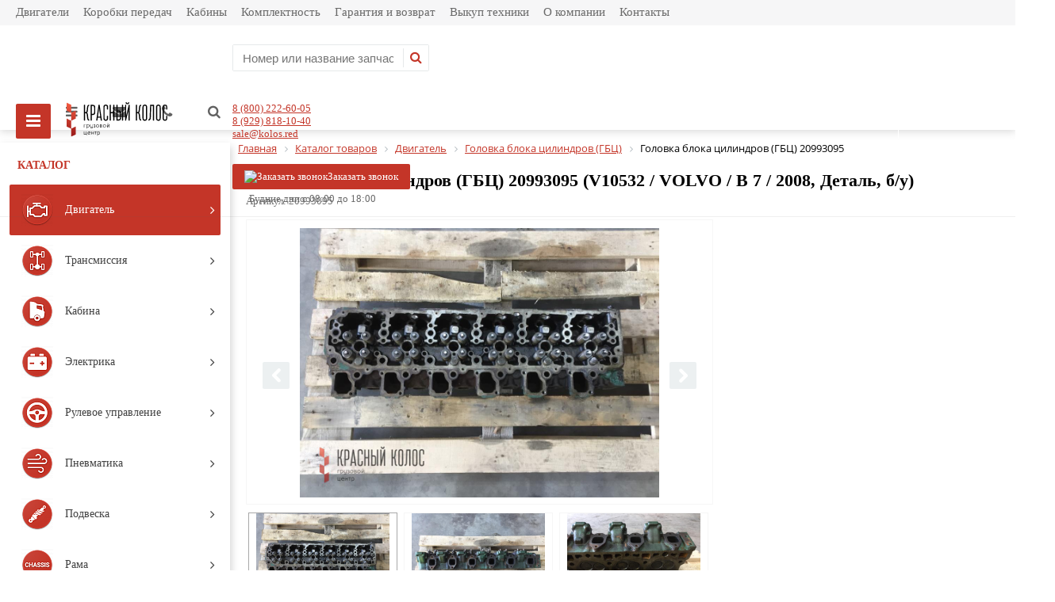

--- FILE ---
content_type: text/html; charset=UTF-8
request_url: https://kolos.red/catalog/dvigatel/golovka_bloka_tsilindrov_gbts/153016/
body_size: 36574
content:


<!DOCTYPE html>
<html>
<head>

	<title>Купить Головка блока цилиндров (ГБЦ) 20993095 (V10532 / VOLVO / B 7 / 2008, Деталь, б/у) в Ростове-на-Дону  | Разборка Красный Колос</title>
	<link href='https://fonts.googleapis.com/css?family=Open+Sans:300,300italic,400,400italic,700,700italic&subset=latin,cyrillic,cyrillic-ext' rel='stylesheet' type='text/css'>
	<meta name="viewport" content="width=device-width, initial-scale=1.0, maximum-scale=1.2">
	<meta name="cmsmagazine" content="611271155abf7e6d45202f199d1d78d5">
	<meta http-equiv="Content-Type" content="text/html; charset=UTF-8" />
<meta name="description" content="Разборка Красный Колос предлагает купить головка блока цилиндров (гбц) 20993095 (v10532 / volvo / b 7 / 2008, деталь, б/у)  по выгодным ценам. Большой выбор запчастей для европейских грузовиков. Звоните: 8 (800) 222-60-05." />
<link href="/bitrix/cache/css/s1/market_fixed/kernel_main/kernel_main_v1.css?176613136032843" type="text/css"  rel="stylesheet" />
<link href="/bitrix/css/main/bootstrap.css?1556201427141508" type="text/css"  rel="stylesheet" />
<link href="/bitrix/css/main/font-awesome.css?155620142728777" type="text/css"  rel="stylesheet" />
<link href="/bitrix/js/ui/fonts/opensans/ui.font.opensans.css?15562014412003" type="text/css"  rel="stylesheet" />
<link href="/bitrix/cache/css/s1/market_fixed/page_29dd3c53c3ebaa07aa1944e24d9f8ff1/page_29dd3c53c3ebaa07aa1944e24d9f8ff1_v1.css?176574450196395" type="text/css"  rel="stylesheet" />
<link href="/bitrix/cache/css/s1/market_fixed/default_24b8722dcdaf56254de5f300296a93c0/default_24b8722dcdaf56254de5f300296a93c0_v1.css?176574450110046" type="text/css"  rel="stylesheet" />
<link href="/bitrix/cache/css/s1/market_fixed/default_a4a2ca1acb37785ee2fc29d7bf5ae738/default_a4a2ca1acb37785ee2fc29d7bf5ae738_v1.css?17657445011531" type="text/css"  rel="stylesheet" />
<link href="/bitrix/cache/css/s1/market_fixed/default_621f0db236b82ef16982cf3db7a934c9/default_621f0db236b82ef16982cf3db7a934c9_v1.css?17657445012641" type="text/css"  rel="stylesheet" />
<link href="/bitrix/cache/css/s1/market_fixed/default_373c3976ba221d3d1c38fdf71a2b1caf/default_373c3976ba221d3d1c38fdf71a2b1caf_v1.css?17657445012152" type="text/css"  rel="stylesheet" />
<link href="/bitrix/cache/css/s1/market_fixed/template_825718564f8abf5a20f6a704ea963dd0/template_825718564f8abf5a20f6a704ea963dd0_v1.css?1768578006179602" type="text/css"  data-template-style="true" rel="stylesheet" />
<script type="text/javascript">if(!window.BX)window.BX={};if(!window.BX.message)window.BX.message=function(mess){if(typeof mess=='object') for(var i in mess) BX.message[i]=mess[i]; return true;};</script>
<script type="text/javascript">(window.BX||top.BX).message({'JS_CORE_LOADING':'Загрузка...','JS_CORE_NO_DATA':'- Нет данных -','JS_CORE_WINDOW_CLOSE':'Закрыть','JS_CORE_WINDOW_EXPAND':'Развернуть','JS_CORE_WINDOW_NARROW':'Свернуть в окно','JS_CORE_WINDOW_SAVE':'Сохранить','JS_CORE_WINDOW_CANCEL':'Отменить','JS_CORE_WINDOW_CONTINUE':'Продолжить','JS_CORE_H':'ч','JS_CORE_M':'м','JS_CORE_S':'с','JSADM_AI_HIDE_EXTRA':'Скрыть лишние','JSADM_AI_ALL_NOTIF':'Показать все','JSADM_AUTH_REQ':'Требуется авторизация!','JS_CORE_WINDOW_AUTH':'Войти','JS_CORE_IMAGE_FULL':'Полный размер'});</script>
<script type="text/javascript">(window.BX||top.BX).message({'LANGUAGE_ID':'ru','FORMAT_DATE':'DD.MM.YYYY','FORMAT_DATETIME':'DD.MM.YYYY HH:MI:SS','COOKIE_PREFIX':'BITRIX_SM','SERVER_TZ_OFFSET':'10800','SITE_ID':'s1','SITE_DIR':'/','USER_ID':'','SERVER_TIME':'1768597784','USER_TZ_OFFSET':'0','USER_TZ_AUTO':'Y','bitrix_sessid':'594dfd84de8dc1a50ce2fb3b66e45c00'});</script>


<script type="text/javascript" src="/bitrix/js/main/core/core.js?1657713306123541"></script>
<script type="text/javascript" src="/bitrix/js/main/core/core_promise.js?15656154675220"></script>
<script type="text/javascript" src="/bitrix/js/main/polyfill/promise/js/promise.js?15562014438241"></script>
<script type="text/javascript" src="/bitrix/js/main/core/core_ajax.js?156561546741997"></script>
<script type="text/javascript" src="/bitrix/js/main/loadext/loadext.js?15562014432917"></script>
<script type="text/javascript" src="/bitrix/js/main/loadext/extension.js?15562014432895"></script>
<script type="text/javascript" src="/bitrix/js/alexkova.bxready2/core.js?1556201441533"></script>
<script type="text/javascript" src="/bitrix/js/main/core/core_popup.js?156561546776073"></script>
<script type="text/javascript">BX.setCSSList(['/bitrix/js/main/core/css/core.css','/bitrix/js/main/core/css/core_popup.css','/bitrix/js/main/core/css/core_date.css','/bitrix/templates/market_fixed/components/alexkova.market/catalog/catalog_new1/style.css','/bitrix/templates/market_fixed/components/alexkova.market/catalog/catalog_new1/bitrix/catalog.element/.default/style.css','/bitrix/tools/bxready/library/markers/ribbon_vertical/include/style.css','/bitrix/templates/market_fixed/components/bxready/ecommerce.list/.default/style.css','/bitrix/templates/market_fixed/components/bitrix/system.pagenavigation/.default/style.css','/bitrix/tools/bxready/library/elements/ecommerce_v1/include/style.css','/bitrix/templates/market_fixed/components/alexkova.market/catalog/catalog_new1/bitrix/sale.recommended.products/market_recommended/style.css','/bitrix/templates/market_fixed/css/font-awesome.min.css','/bitrix/templates/market_fixed/css/bootstrap_left_panel.css','/bitrix/templates/market_fixed/css/prod_slider.css','/bitrix/templates/market_fixed/js/fancybox/jquery.fancybox.css','/bitrix/components/alexkova.market/menu.v2/templates/top-line-fixed/style.css','/bitrix/components/alexkova.market/search.title/templates/in_top_fixed/style.css','/bitrix/components/alexkova.market/menu.v2/templates/bxr_mobile_v1/style.css','/bitrix/templates/market_fixed/components/alexkova.market/menu.v2/left-panel-fixed2/style.css','/bitrix/components/alexkova.market/buttonUp/templates/.default/style.css','/bitrix/templates/market_fixed/components/bitrix/breadcrumb/.default/style.css','/bitrix/templates/.default/components/alexkova.market/menu.v2/footer_cols1/style.css','/bitrix/components/alexkova.market/menu.v2/templates/footer_cols/style.css','/bitrix/templates/market_fixed/styles.css','/bitrix/templates/market_fixed/template_styles.css','/bitrix/templates/market_fixed/library/bootstrap/css/grid10_column.css','/bitrix/templates/market_fixed/library/less/less.css','/bitrix/templates/market_fixed/js/scrollbar/jquery.scrollbar.css','/bitrix/templates/market_fixed/plugin/owl.carousel.css','/bitrix/templates/market_fixed/plugin/owl.theme.default.css','/bitrix/templates/market_fixed/js/flexslider/flexslider.css','/bitrix/templates/market_fixed/components/alexkova.market/catalog/catalog_new1/bitrix/catalog.element/.default/css/mediaelementplayer.min.css','/bitrix/templates/market_fixed/js/slick/slick.css','/bitrix/components/alexkova.market/basket.small/templates/in_top_fixed/style.css','/bitrix/templates/market_fixed/components/bitrix/system.auth.form/popup/style.css','/bitrix/templates/market_fixed/components/bitrix/system.auth.form/popup_auth/style.css','/bitrix/components/alexkova.market/form.iblock/templates/.default/style.css','/bitrix/components/alexkova.market/form.iblock/templates/request_trade/style.css']); </script>
<script type="text/javascript">
					(function () {
						"use strict";

						var counter = function ()
						{
							var cookie = (function (name) {
								var parts = ("; " + document.cookie).split("; " + name + "=");
								if (parts.length == 2) {
									try {return JSON.parse(decodeURIComponent(parts.pop().split(";").shift()));}
									catch (e) {}
								}
							})("BITRIX_CONVERSION_CONTEXT_s1");

							if (cookie && cookie.EXPIRE >= BX.message("SERVER_TIME"))
								return;

							var request = new XMLHttpRequest();
							request.open("POST", "/bitrix/tools/conversion/ajax_counter.php", true);
							request.setRequestHeader("Content-type", "application/x-www-form-urlencoded");
							request.send(
								"SITE_ID="+encodeURIComponent("s1")+
								"&sessid="+encodeURIComponent(BX.bitrix_sessid())+
								"&HTTP_REFERER="+encodeURIComponent(document.referrer)
							);
						};

						if (window.frameRequestStart === true)
							BX.addCustomEvent("onFrameDataReceived", counter);
						else
							BX.ready(counter);
					})();
				</script>
<script>
	BX.ready(function(){
		window.BXReady.Market.openForm = function (params) {
			var formId = parseInt(params.id);
			if(!formId)
				return false;
			if(!BX('ajaxFormContainer_' + formId))
				document.body.appendChild(BX.create('div', {props:{
					id: 'ajaxFormContainer_' + formId,
					className: 'ajax-form-container'
				}}));
			var w = parseInt(params.width);
			var h = parseInt(params.height);
			if(!w) w = 600;
			if(!h) h = 400;
			var popupParams =  {
				autoHide: false,
				offsetLeft: 0,
				offsetTop: 0,
				overlay : true,
				draggable: {restrict:true},
				closeByEsc: true,
				closeIcon: { right : "12px", top : "8px"},
				content: BX('ajaxFormContainer_'+formId),
				events: {
					onPopupClose : function(popupWindow){
						popupWindow.destroy();
						window.BXReady.Market.activePopup = null;
					}
				}
			};
			if(params.title)
				popupParams.titleBar = {content: BX.create("span", {html: "<div>"+params.title+"</div>"})};
			window.BXReady.showAjaxShadow('body',"iblockFormContainerShadow" + formId);
			BX.ajax({
				url:'/bitrix/components/alexkova.market/form.iblock/ajax/form.php',
				data: {FORM_ID: formId, first: 'Y', TARGET_URL: '/catalog/dvigatel/golovka_bloka_tsilindrov_gbts/153016/index.php'},
				method: 'POST',
				async: true,
				onsuccess: function(data){
					window.BXReady.closeAjaxShadow("iblockFormContainerShadow" + formId);
					BX('ajaxFormContainer_' + formId).innerHTML = data;
					var formPopup = BX.PopupWindowManager.create("formPopup"+formId, null, popupParams);
					formPopup.show();
					window.BXReady.Market.activePopup = formPopup;
				}
			});

		};
		window.BXReady.Market.showFormSuccess = function(formId, data){
			this.activePopup.close();
			var successPopup = BX.PopupWindowManager.create("popupSuccess"+formId, null, {
				autoHide: true,
				offsetLeft: 0,
				offsetTop: 0,
				overlay : true,
				draggable: {restrict:true},
				closeByEsc: true,
				closeIcon: { right : "12px", top : "8px"},
				content: '<div class="popup-success">' + data.substr(7) + '</div>'
			});
			setTimeout(function(){successPopup.show()}, 100);
		};

		window.BXReady.Market.formRefresh = function (formId, goalCode) {
			window.BXReady.showAjaxShadow("#ajaxFormContainer_" + formId,"ajaxFormContainerShadow" + formId);
			BX.ajax.submit(BX("iblockForm" + formId),function(data){
				window.BXReady.closeAjaxShadow("ajaxFormContainerShadow" + formId);
				data = data.replace(/<div[^>]+>/gi, '');//strip_tags
				data.substr(0,7);
				if(data.substr(0,7) === 'success')
				{
										if(goalCode){
						ym(51606155, 'reachGoal', goalCode);
					}
										window.BXReady.Market.showFormSuccess(formId,data)
					return false;
				}
				BX('ajaxFormContainer_' + formId).innerHTML = data;
			});
			return false;
		};
//		window.BXReady.Market.getFormPopupButtons = function (formId) {
//			return [
//				new BX.PopupWindowButton({
//					text: "//" ,
//					className: "popup-window-button-accept"
//				}),
//				new BX.PopupWindowButton({
//					text: "//" ,
//					className: "webform-button-link-cancel" ,
//					events: {click: function(){
//						this.popupWindow.close();
//					}}
//				})
//			];
//		};
	});
</script>

<script>
	BX.ready(function () {
//            console.info('');
		BX.bindDelegate(
			document.body, 'click', {className:'open-answer-form'},
			function(e){
				if(!e) e = window.event;
				window.BXReady.Market.openForm({
					title: 'Заказать обратный звонок',
					id: '10'
				});
				return BX.PreventDefault(e);
			}
		);
            
                $('[href=#open-answer-form]').on('click', function(){
                    window.BXReady.Market.openForm({
                        title: 'Заказать обратный звонок',
                        id: '10'
                    });
                    return false;
                });
	})
</script>

<script>
	BX.ready(function(){
		window.BXReady.Market.openForm = function (params) {
			var formId = parseInt(params.id);
			if(!formId)
				return false;
			if(!BX('ajaxFormContainer_' + formId))
				document.body.appendChild(BX.create('div', {props:{
					id: 'ajaxFormContainer_' + formId,
					className: 'ajax-form-container'
				}}));
			var w = parseInt(params.width);
			var h = parseInt(params.height);
			if(!w) w = 600;
			if(!h) h = 400;
			var popupParams =  {
				autoHide: false,
				offsetLeft: 0,
				offsetTop: 0,
				overlay : true,
				draggable: {restrict:true},
				closeByEsc: true,
				closeIcon: { right : "12px", top : "8px"},
				content: BX('ajaxFormContainer_'+formId),
				events: {
					onPopupClose : function(popupWindow){
						popupWindow.destroy();
						window.BXReady.Market.activePopup = null;
					}
				}
			};
			if(params.title)
				popupParams.titleBar = {content: BX.create("span", {html: "<div>"+params.title+"</div>"})};
			window.BXReady.showAjaxShadow('body',"iblockFormContainerShadow" + formId);
			BX.ajax({
				url:'/bitrix/components/alexkova.market/form.iblock/ajax/form_request.php',
				data: {FORM_ID: formId, first: 'Y', TARGET_URL: '/catalog/dvigatel/golovka_bloka_tsilindrov_gbts/153016/index.php'},
				method: 'POST',
				async: true,
				onsuccess: function(data){
					window.BXReady.closeAjaxShadow("iblockFormContainerShadow" + formId);
					BX('ajaxFormContainer_' + formId).innerHTML = data;
					var formPopup = BX.PopupWindowManager.create("formPopup"+formId, null, popupParams);
					formPopup.show();
					window.BXReady.Market.activePopup = formPopup;
				}
			});

		};
		window.BXReady.Market.showFormSuccess = function(formId, data){
			this.activePopup.close();
			var successPopup = BX.PopupWindowManager.create("popupSuccess"+formId, null, {
				autoHide: true,
				offsetLeft: 0,
				offsetTop: 0,
				overlay : true,
				draggable: {restrict:true},
				closeByEsc: true,
				closeIcon: { right : "12px", top : "8px"},
				content: '<div class="popup-success">' + data.substr(7) + '</div>'
			});
			setTimeout(function(){successPopup.show()}, 100);
		};

		window.BXReady.Market.formRefresh = function (formId, goalCode) {
			window.BXReady.showAjaxShadow("#ajaxFormContainer_" + formId,"ajaxFormContainerShadow" + formId);
			BX.ajax.submit(BX("iblockForm" + formId),function(data){
				window.BXReady.closeAjaxShadow("ajaxFormContainerShadow" + formId);
				data = data.replace(/<div[^>]+>/gi, '');//strip_tags
				data.substr(0,7);
				if(data.substr(0,7) === 'success')
				{
										if(goalCode){
						ym(51606155, 'reachGoal', goalCode);
					}
										window.BXReady.Market.showFormSuccess(formId,data)
					return false;
				}
				BX('ajaxFormContainer_' + formId).innerHTML = data;
			});
			return false;
		};
//		window.BXReady.Market.getFormPopupButtons = function (formId) {
//			return [
//				new BX.PopupWindowButton({
//					text: "//" ,
//					className: "popup-window-button-accept"
//				}),
//				new BX.PopupWindowButton({
//					text: "//" ,
//					className: "webform-button-link-cancel" ,
//					events: {click: function(){
//						this.popupWindow.close();
//					}}
//				})
//			];
//		};
	});
</script>

<script>
	BX.ready(function () {
//            console.info('');
		BX.bindDelegate(
			document.body, 'click', {className:'bxr-trade-request'},
			function(e){
				if(!e) e = window.event;
				window.BXReady.Market.openForm({
					title: 'Заказать  1 товар',
					id: '11',
                                        template: 'request_trade'
				});
				return BX.PreventDefault(e);
			}
		);
            
                $('[href=#bxr-trade-request]').on('click', function(){
                    window.BXReady.Market.openForm({
                        title: 'Заказать  1 товар',
                        id: '11'
                    });
                    return false;
                });
	})
</script>

<script>
	BX.ready(function () {
//            console.info('');
		BX.bindDelegate(
			document.body, 'click', {className:'bxr-one-click-buy'},
			function(e){
				if(!e) e = window.event;
				window.BXReady.Market.openForm({
					title: 'Заказать товар',
					id: '9',
                                        template: 'request_trade'
				});
				return BX.PreventDefault(e);
			}
		);
            
                $('[href=#bxr-one-click-buy]').on('click', function(){
                    window.BXReady.Market.openForm({
                        title: 'Заказать товар',
                        id: '9'
                    });
                    return false;
                });
	})
</script>




<script type="text/javascript" src="/bitrix/templates/market_fixed/js/jquery-1.11.3.js?1556201448294745"></script>
<script type="text/javascript" src="/bitrix/templates/market_fixed/js/script.js?15562014485884"></script>
<script type="text/javascript" src="/bitrix/templates/market_fixed/js/jquery.infinitecarousel3.js?155620144819563"></script>
<script type="text/javascript" src="/bitrix/templates/market_fixed/js/jquery.easing.1.3.js?15562014488097"></script>
<script type="text/javascript" src="/bitrix/templates/market_fixed/js/flexslider/jquery.flexslider.js?155620144854957"></script>
<script type="text/javascript" src="/bitrix/templates/market_fixed/library/bootstrap/js/bootstrap.min.js?15562014485877"></script>
<script type="text/javascript" src="/bitrix/templates/market_fixed/js/scrollbar/jquery.scrollbar.js?155620144832171"></script>
<script type="text/javascript" src="/bitrix/templates/market_fixed/plugin/owl.carousel.js?155620144885368"></script>
<script type="text/javascript" src="/bitrix/components/alexkova.market/search.title/script.js?155620143210908"></script>
<script type="text/javascript" src="/bitrix/components/alexkova.market/menu.v2/templates/bxr_mobile_v1/script.js?15562014327844"></script>
<script type="text/javascript" src="/bitrix/templates/market_fixed/components/alexkova.market/menu.v2/left-panel-fixed2/script.js?15562014483147"></script>
<script type="text/javascript" src="/bitrix/components/alexkova.market/buttonUp/templates/.default/script.js?1556201431621"></script>
<script type="text/javascript" src="/bitrix/templates/market_fixed/components/alexkova.market/catalog/catalog_new1/bitrix/catalog.element/.default/script.js?16417403428294"></script>
<script type="text/javascript" src="/bitrix/templates/market_fixed/js/zoomsl-3.0.js?155620144845663"></script>
<script type="text/javascript" src="/bitrix/templates/market_fixed/components/alexkova.market/catalog/catalog_new1/bitrix/catalog.element/.default/js/mediaelement-and-player.min.js?158029759781240"></script>
<script type="text/javascript" src="/bitrix/templates/market_fixed/js/slick/slick.js?155620144881663"></script>
<script type="text/javascript" src="/bitrix/templates/market_fixed/js/fancybox/jquery.fancybox.pack.js?155620144823180"></script>
<script type="text/javascript" src="/bitrix/templates/market_fixed/components/bxready/ecommerce.list/.default/bitrix/catalog.section/.default/script.js?15802988529"></script>
<script type="text/javascript" src="/bitrix/tools/bxready/library/elements/ecommerce_v1/include/script.js?155620142628137"></script>
<script type="text/javascript" src="/bitrix/templates/market_fixed/components/alexkova.market/catalog/catalog_new1/bitrix/sale.recommended.products/market_recommended/script.js?155620144833119"></script>
<script type="text/javascript" src="/bitrix/components/alexkova.market/basket.small/templates/in_top_fixed/script.js?155620143122124"></script>
<script type="text/javascript">var _ba = _ba || []; _ba.push(["aid", "cc533ba3e0d4748ccf506b2faa400ab2"]); _ba.push(["host", "kolos.red"]); _ba.push(["ad[ct][item]", "[base64]"]);_ba.push(["ad[ct][user_id]", function(){return BX.message("USER_ID") ? BX.message("USER_ID") : 0;}]);_ba.push(["ad[ct][recommendation]", function() {var rcmId = "";var cookieValue = BX.getCookie("BITRIX_SM_RCM_PRODUCT_LOG");var productId = 153016;var cItems = [];var cItem;if (cookieValue){cItems = cookieValue.split(".");}var i = cItems.length;while (i--){cItem = cItems[i].split("-");if (cItem[0] == productId){rcmId = cItem[1];break;}}return rcmId;}]);_ba.push(["ad[ct][v]", "2"]);(function() {var ba = document.createElement("script"); ba.type = "text/javascript"; ba.async = true;ba.src = (document.location.protocol == "https:" ? "https://" : "http://") + "bitrix.info/ba.js";var s = document.getElementsByTagName("script")[0];s.parentNode.insertBefore(ba, s);})();</script>



				
	
	
	
		<link rel="shortcut icon" type="image/ico" href="/favicon.ico" />
<script src="//code.jivo.ru/widget/IJ4aM1TiCA" async></script>
</head>

<body class=" top-fixed-panel-body border-radius">
    <div id="panel">
            </div>

    <div class="bxr-top-fixed-panel bxr-top-fixed-panel-v1 hidden-sm hidden-xs">
    <div class="bxr-upper-part">        
        <div class="col-lg-12 col-md-12 bxr-top-menu-container">
                <ul class="bxr-topline-menu">
                                    <li class="">
                    <a href="/catalog/dvigatel/dvigatel_v_sbore/" class="bxr-font-color">Двигатели</a>
                </li>
                                                <li class="">
                    <a href="/catalog/transmissiya/kpp_v_sbore" class="bxr-font-color">Коробки передач</a>
                </li>
                                                <li class="">
                    <a href="/catalog/kabina/kabina_v_sbore/" class="bxr-font-color">Кабины</a>
                </li>
                                                <li class="">
                    <a href="/completeness/" class="bxr-font-color">Комплектность</a>
                </li>
                                                <li class="">
                    <a href="/warranty/" class="bxr-font-color">Гарантия и возврат</a>
                </li>
                                                <li class="">
                    <a href="/ransom_of_equipment/" class="bxr-font-color">Выкуп техники</a>
                </li>
                                                <li class="">
                    <a href="/company/" class="bxr-font-color">О компании</a>
                </li>
                                                <li class="">
                    <a href="/contacts/" class="bxr-font-color">Контакты</a>
                </li>
                        </ul>
    <div class="clearfix"></div>
        </div>
        <!--   <div class="col-lg-3 col-md-4 text-right">
            <div>
                                 <a class="bxr-font-color bxr-recall-link open-answer-form">
                    Заказать звонок                </a> 
            </div>
        </div>-->
    </div>
    <div class="bxr-lower-part">
         <!--noindex-->
        <div class="table-row bxr-lpbtn-container">
			<a class="bxr-left-panel-btn-on-top bxr-color bxr-font-hover-dark" data-state="minimized">
                <i class="fa fa-bars" aria-hidden="true"></i>
            </a>
        </div>
        <!--/noindex-->
        <div class="table-row bxr-logo-top-panel">
            <!--<a href="/" class="bxr-logo"> <img src="/logonasitemal.svg" title="Красный Колос" alt="Красный Колос"> </a>--> <a href="/" class="bxr-logo"> <img alt="Красный Колос" src="/logonasitemal.svg" title="Красный Колос"> </a>        </div>
        <div class="table-row-full-width">
            <div class="bxr-table-container">            
                <div class="col-lg-5 col-md-12" style="margin-right: 55px;">
                    <div id="title-search-in-top" class="bx-searchtitle">
	<form action="/catalog/">
		<div class="bx-input-group">
                    <input id="title-search-input-in-top" type="text" name="q" value="" autocomplete="off" class="bx-form-control" placeholder="Номер или название запчасти"/>
			<span class="bxr-input-group-btn">
				<button class="btn bxr-btn-default bxr-font-color bxr-font-hover-dark fa fa-search" type="submit" name="s"></button>
			</span>
		</div>
	</form>
</div>
<script>
	/*BX.ready(function(){
		new JCTitleSearch({
			'AJAX_PAGE' : '/catalog/dvigatel/golovka_bloka_tsilindrov_gbts/153016/',
			'CONTAINER_ID': 'title-search-in-top',
			'INPUT_ID': 'title-search-input-in-top',
			'MIN_QUERY_LEN': 2,
                        'TEMPLATE': 'in_top_fixed'
		});
	});*/
</script>
                </div>
                <div class="col-lg-3 hidden-md">
                    <div class="field-wrap">
                        <a href="tel:88002226005" style="margin-bottom: 10px">8 (800) 222-60-05</a> <br>
 <a href="tel:+79298181040" style="margin-bottom: 10px"> 8 (929) 818-10-40</a> <br>
 <!--<a href="tel:88002226005" style="margin-bottom: 10px"> 8 800 222 60 05</a> <br>--> <a href="mailto:sale@kolos.red">sale@kolos.red</a>                    </div>
                </div>
                <div class="col-lg-3 hidden-md">
                    <div class="field-wrap">
                        <a class="bxr-color-button open-answer-form" style="display: block;text-align: center; margin-bottom:4px; text-decoration: none; max-width: 250px; font-size: 13px;" >
    <span id="bxid273213816" title="Заказать звонок" class="bxhtmled-surrogate"><img src="/bitrix/images/1.gif" title="Заказать звонок" id="bxid920434376" class="bxhtmled-surrogate-dd" data-bx-orig-src="/bitrix/images/1.gif"><span class="bxhtmled-surrogate-inner"><span class="bxhtmled-right-side-item-icon"></span><span class="bxhtmled-comp-lable" unselectable="on" spellcheck="false">Заказать звонок</span></span></span>
</a>&nbsp; &nbsp; &nbsp; &nbsp;Будние дни с 08:00 до 18:00                    </div>
                </div>
            </div>
        </div>
        <div class="table-row bxr-basket-container">
            <!--'start_frame_cache_bxr_small_basket'-->            

    <div id="bxr-basket-row" class="basket-body-table-row bxr-basket-row-top" style="margin-right: 0;">
        
   <!--  <div class=""> -->
               <!--  <a href="javascript:void(0);" data-group="basket-group" class="bxr-basket-indicator bxr-indicator-favor bxr-font-hover-light"  data-child="bxr-favor-body" 
            title="Избранное">
                        	<i class="fa fa-heart"></i>
                </a>-->
        
<div id="bxr-favor-body" class="basket-body-container" data-group="basket-group" data-state="hide">
  <!--  
<div class="basket-body-title">
    <span class="basket-body-title-h">Избранное</span>
    <div class="pull-right">
        <button class="btn btn-default bxr-close-basket bxr-corns">
            <span class="fa fa-power-off" aria-hidden="true"></span>
            Закрыть        </button>
    </div>
    <div class="clearfix"></div>
</div>

    <p class="bxr-helper bg-info">
        Список избранного пуст    </p>
-->
</div>

  <!--   </div> -->
    
    
    <div class="">
                <!-- BASKET -->
        <!-- <a href="javascript:void(0);" class="bxr-basket-indicator bxr-indicator-basket bxr-font-hover-light" data-group="basket-group" data-child="bxr-basket-body" 
           title="Корзина">
        
<i class="fa fa-shopping-basket" aria-hidden="true"></i>
        </a>-->
            
<div id="bxr-basket-body" class="basket-body-container" data-group="basket-group" data-state="hide">
    <div class="basket-body-title">
    <span class="basket-body-title-h bxr-basket-tab tab-basket active" data-tab="buy">Корзина<span class="bxr-basket-cnt"> (0)</span></span>
    <span class="basket-body-title-h bxr-basket-tab tab-delay" data-tab="delay">Отложенные товары<span class="bxr-basket-cnt"> (0)</span></span>
    <div class="pull-right">
        <button class="btn btn-default bxr-close-basket bxr-corns">
            <span class="fa fa-power-off" aria-hidden="true"></span>
            Закрыть        </button>
    </div>
    <div class="clearfix"></div>
</div>

<input type="hidden" id="currency-format" value="#">
<input type="hidden" id="min-order-price" value="">
<input type="hidden" id="min-order-price-msg" value="Минимальная стоимость заказа составляет #MIN_ORDER_PRICE#. Для оформления заказа вам необходимо добавить товары на сумму #ADD_ORDER_PRICE#.">
<div class="min-order-price-notify" style="display: none;">Минимальная стоимость заказа составляет . Для оформления заказа вам необходимо добавить товары на сумму 0.</div>

<div class="bxr-basket-tab-content active" data-tab="buy">
    	<p class="bxr-helper bg-info">
		Ваша корзина пуста. Выберите интересующие вас товары в каталоге	</p>
<div class="icon-close"></div></div>
<div class="bxr-basket-tab-content" data-tab="delay">
    


	<p class="bxr-helper bg-info">
		В настоящий момент у вас нет отложенных товаров	</p>
<div class="icon-close"></div></div>
<div class="icon-close"></div></div>
    </div>
  
    </div>
    <div style="display: none;" id="bxr-basket-content"></div>

<script>
    var delayClick = false;
	$(document).ready(function(){

		BX.message({
			setItemDelay2BasketTitle: 'Товар отложен',
			setItemAdded2BasketTitle: 'Товар добавлен'
		});

		BXR = window.BXReady.Market.Basket;
		BXR.ajaxUrl = '/ajax/basket_action.php',
		BXR.init();

	});
</script>            <!--'end_frame_cache_bxr_small_basket'-->        </div>
         <div class="table-row bxr-auth-container">             
            <a class="bxr-authorize-btn" href="/auth/">
                <i class="fa fa-user-o" aria-hidden="true"></i>
            </a>  
        </div>
       
    </div>
</div>
<div id="bxr-top-fixed-panel-height-offset" class="hidden-sm hidden-xs"></div>

<div class="_hidden-sm hidden-md hidden-lg">
	<nav class="bxr-mobile-push-menu">
	<div class="bxr-mobile-push-menu-header">
		<a class="bxr-mobile-menu-button bxr-mobile-menu-button-home bxr-bg-hover-flat" data-target='home' href="/">
			<span class="fa fa-home"></span>
		</a>
		<div class="bxr-mobile-menu-button bxr-mobile-menu-button-open bxr-bg-hover-flat" data-target='menu'>
			<span class="fa fa-bars"></span>
		</div>
		<div class="bxr-mobile-menu-button bxr-mobile-menu-button-close bxr-color" data-target='menu'>
			<span class="fa fa-bars"></span>
		</div>

					<div class="bxr-mobile-menu-button bxr-mobile-menu-button-user pull-right bxr-bg-hover-flat" data-target='user'>
				<span class="fa fa-user"></span>
			</div>
		
					<div class="bxr-mobile-menu-button bxr-mobile-menu-button-contacts pull-right bxr-bg-hover-flat"  data-target='answer'>
				<span class="fa fa-envelope"></span>
			</div>
		
					<div class="bxr-mobile-menu-button bxr-mobile-menu-button-phone pull-right bxr-bg-hover-flat" data-target='phone'>
				<span class="fa fa-phone"></span>
			</div>
		
					<div class="bxr-mobile-menu-button bxr-mobile-menu-button-search pull-right bxr-bg-hover-flat" data-target='search'>
				<span class="fa fa-search"></span>
			</div>
		




	</div>

			<div id="bxr-mobile-phone" class="bxr-mobile-slide">
			<div class="container">
				<div class="row">
					<div class="col-xs-12 tb20">
						<i class="fa fa-phone"></i>&nbsp;&nbsp; <b>+7 (929) 818 - 10 - 40</b>					</div>
				</div>
			</div>
		</div>
	
			<div id="bxr-mobile-contacts" class="bxr-mobile-slide">
			<div class="container">
				<div class="row">
					<div class="col-xs-12 tb20">
						<div class="col-xs-12">
	<div class="bxr-mobile-contact-form">
            <table class="twidth100">
		<tbody>
		<tr>
			<td class="twidth60">
 <b>Адрес</b>
			</td>
			<td class="twidth40 talign-right">
				 346734 Ростовская область, Аксайский район, поселок Красный Колос, улица Производственная 5а, 1040км трассы М4 «ДОН» 
			</td>
		</tr>
		<tr>
			<td class="twidth60">
 <b>График работы</b>
			</td>
			<td class="twidth40 talign-right">
				Будние дни: 08:00 — 18:00<br>
				Суббота, воскресенье — выходной.
			</td>
		</tr>
		</tbody>
		</table>
	</div>
	<div class="bxr-mobile-contact-form" id="bxr-mobile-contact-map">
		 <script type="text/javascript" data-skip-moving="true" charset="utf-8" async src="https://api-maps.yandex.ru/services/constructor/1.0/js/?um=constructor%3A66e141f7431d85cf4c52b4e13cacad54c2cf946404d4f99adffaecdecc1fb2d9&amp;width=100%&height=240&lang=ru_RU&sourceType=constructor&scroll=true"></script>	</div>
</div>
 <br>					</div>
				</div>
			</div>
		</div>
	
			<div id="bxr-mobile-search" class="bxr-mobile-slide">
			<div class="container">
				<div class="row">
					<div class="col-xs-12 tb20">
						<div id="title-search" class="bx-searchtitle">
	<form action="/catalog/">
		<div class="bx-input-group">
                    <input id="title-search-input" type="text" name="q" value="" autocomplete="off" class="bx-form-control" placeholder="Номер или название запчасти"/>
			<span class="bxr-input-group-btn">
				<button class="btn bxr-btn-default bxr-font-color bxr-font-hover-dark fa fa-search" type="submit" name="s"></button>
			</span>
		</div>
	</form>
</div>
<script>
	/*BX.ready(function(){
		new JCTitleSearch({
			'AJAX_PAGE' : '/catalog/dvigatel/golovka_bloka_tsilindrov_gbts/153016/',
			'CONTAINER_ID': 'title-search',
			'INPUT_ID': 'title-search-input',
			'MIN_QUERY_LEN': 2,
                        'TEMPLATE': ''
		});
	});*/
</script>
					</div>
				</div>
			</div>
		</div>
	




			<div id="bxr-mobile-user" class="bxr-mobile-slide">
			<div class="container">
				<div class="row">
					<div class="col-xs-12 tb20">
						<!--'start_frame_cache_bxr_login_frame'-->						<div class="bx_login_block">
	<span id="login-line">
				<a class="bx_login_top_inline_link" href="javascript:void(0)" onclick="openAuthorizePopup()">Войти</a>
						<a class="bx_login_top_inline_link" href="/auth/?register=yes&amp;backurl=%2Fcatalog%2Fdvigatel%2Fgolovka_bloka_tsilindrov_gbts%2F153016%2Findex.php" >Регистрация</a>
				</span>
</div>

	<div id="bx_auth_popup_form" style="display:none;" class="bx_login_popup_form">
	<div class="login_page action-form-t">
	
	<form name="system_auth_formPqgS8z" method="post" target="_top" action="/auth/" class="bx_auth_form">
		<input type="hidden" name="AUTH_FORM" value="Y" />
		<input type="hidden" name="TYPE" value="AUTH" />
				<input type="hidden" name="backurl" value="/catalog/dvigatel/golovka_bloka_tsilindrov_gbts/153016/index.php" />
				
		<input placeholder="Логин" class="input_text_style" type="text" name="USER_LOGIN" maxlength="255" value="" />
		<input placeholder="Пароль" class="input_text_style" type="password" name="USER_PASSWORD" maxlength="255" />

				<div class="clear"></div>
		<div class="containter">
			<div class="span_2_of_4">
									<input type="checkbox" id="USER_REMEMBER" name="USER_REMEMBER" value="Y" checked/>
					<label for="USER_REMEMBER">Запомнить меня</label>
							</div>
			<div class="span_2_of_4">
									<noindex>
						<a href="/auth?forgot_password=yes" rel="nofollow">Забыли пароль?</a>
					</noindex>
							</div>
			<div class="span_4_of_4">
				<input type="submit" name="Login" class="color-button" value="Войти" />
			</div>
			<div class="clear"></div>
		</div>
	</form>
		</div>
<script type="text/javascript">
try{document.form_auth.USER_LOGIN.focus();}catch(e){}
</script>

	</div>

	<script>
		function openAuthorizePopup()
		{
						var authPopup = BX.PopupWindowManager.create("AuthorizePopup", null, {
				autoHide: true,
				//	zIndex: 0,
				offsetLeft: 0,
				offsetTop: 0,
				overlay : true,
				draggable: {restrict:true},
				closeByEsc: true,
				closeIcon: { right : "12px", top : "10px"},
				titleBar: {content: BX.create("span", {html: "<div>Войти на сайт</div>"})},
				content: '<div style="width:400px;height:300px; text-align: center;"><span style="position:absolute;left:50%; top:50%"><img src="/bitrix/templates/market_fixed/components/bitrix/system.auth.form/popup/images/wait.gif"/></span></div>',
				events: {
					onAfterPopupShow: function()
					{
						this.setContent(BX("bx_auth_popup_form"));
					}
				}
			});

			authPopup.show();
		}
	</script>
						<!--'end_frame_cache_bxr_login_frame'-->					</div>
				</div>
			</div>
		</div>
	


	<div class="bxr-mobile-push-menu-content">

		<div id="bxr-mobile-menu-body">

						<ul id="bxr-multilevel-menu" data-child="0">
				<li class="title bxr-color">
                                    Меню                                    <span class="menu-arrow-top"></span>
                                </li>
				
			
			
				<div class="parent" data-parent="0" data-child="0">
					Каталог <span class="direction fa fa-chevron-right"></span>
				</div>
				<ul data-parent="0"  data-child="0">
					<div class="child" data-parent="0">
						Назад <span class="direction fa fa-chevron-left"></span>
					</div>
					<div class="child-title">
                                            <a class="bxr-color" href="/catalog/">Каталог</a>
                                            <span class="menu-arrow-top"></span>
					</div>


					
					
					
			
			
						<li><a href="/catalog/dvigatel/" class="root-item-selected">Двигатель</a></li>



					
					
					
			
			
						<li><a href="/catalog/transmissiya/" class="root-item">Трансмиссия</a></li>



					
					
					
			
			
						<li><a href="/catalog/kabina/" class="root-item">Кабина</a></li>



					
					
					
			
			
						<li><a href="/catalog/elektrika/" class="root-item">Электрика</a></li>



					
					
					
			
			
						<li><a href="/catalog/rulevoe_upravlenie/" class="root-item">Рулевое управление</a></li>



					
					
					
			
			
						<li><a href="/catalog/pnevmatika/" class="root-item">Пневматика</a></li>



					
					
					
			
			
						<li><a href="/catalog/podveska/" class="root-item">Подвеска</a></li>



					
					
					
			
			
						<li><a href="/catalog/rama/" class="root-item">Рама</a></li>



					
					
					
							</ul>			
			
						<li><a href="/warranty/" class="root-item">Гарантия и возврат</a></li>



					
					
					
			
			
						<li><a href="/completeness/" class="root-item">Комплектность</a></li>



					
					
					
			
			
						<li><a href="/ransom_of_equipment/" class="root-item">Выкуп техники</a></li>



					
					
					
			
			
						<li><a href="/company/" class="root-item">О компании</a></li>



					
					
					
			
			
						<li><a href="/contacts/" class="root-item">Контакты</a></li>



					
					
					
					
				</ul>
				



		</div>
	</div>

</nav>



</div>

	<div class="bxr-page-content visible-left-panel ">
		<div class="bxr-col-panel bxr-left-panel bxr-left-panel-v1 bxr-dark-left-panel  minimized hidden-sm hidden-xs">    
    <div class="bxr-left-panel-hover bxr-dark-left-panel-hover">
        <div class="bxr-shadow"></div>
        <div class="bxr-close-left-panel-hover">
            <i class="fa fa-times" aria-hidden="true"></i>
        </div>
        <div class="bxr-content-block bxr-content-scroll"></div>
    </div>
    <div class="bxr-left-panel-content">
        <div class="bxr-lpc-overlay"></div>
        <div class="bxr-content-block bxr-content-scroll">
            <div class="bxr-left-panel-area">
                
<nav>
    <ul  class=" bxr-left-menu hidden-sm hidden-xs">
                                    <li class="bxr-font-color bxr-title-menu bxr-bg-hover-flat no-link">
                    <a href="/catalog/">
                        <span>
                            <span class="bxr-catalog-link-text">
                                Каталог                            </span>
                        </span>
                    </a>
                </li>
                                        <li class="bxr-left-menu-selected bxr-color  bxr-catalog-menu bxr-bg-hover-flat   bxr-left-pt-with-children">
                <a href="/catalog/dvigatel/">
                    <span class='bxr-pt-img-cont'><img class='bxr-ico-menu-left-default'  src='/upload/resize_cache/uf/acb/40_40_1/acb2ea763c012c1e22a7aa5b498e3af8.png' alt='Двигатель'></span>                    <span>
                        <span class="bxr-catalog-link-text">
                            Двигатель                        </span>
                    </span>
                    <span class="fa fa-angle-right bxr-font-hover-light"></span>                </a>
                                    <div class="bxr-hover-link-content">
                        <ul  class="bxr-left-hover-menu  ">
                            <li class="bxr-font-color bxr-title-menu bxr-bg-hover-flat no-link">
                                <a href="/catalog/dvigatel/">Двигатель</a>
                            </li>                          
                                                            <li class="bxr-hover-img">
                                    <img src="/upload/resize_cache/iblock/30d/246_100_1/30dcdacb2b8cbb0ff7a98614cb9351b4.jpg" alt="Двигатель" title="Двигатель">
                                </li>
                                                                                                                    <li class=" bxr-catalog-menu bxr-bg-hover-flat">
                                    <a href="/catalog/dvigatel/dvigatel_v_sbore/">
                                                                                <span>
                                            <span class="bxr-catalog-link-text">
                                                Двигатель в сборе                                            </span>
                                        </span>
                                    </a>
                                </li>
                                                            <li class=" bxr-catalog-menu bxr-bg-hover-flat">
                                    <a href="/catalog/dvigatel/blok_tsilindrov_dvs/">
                                                                                <span>
                                            <span class="bxr-catalog-link-text">
                                                Блок цилиндров двигателя                                            </span>
                                        </span>
                                    </a>
                                </li>
                                                            <li class="bxr-left-menu-selected bxr-color  bxr-catalog-menu bxr-bg-hover-flat">
                                    <a href="/catalog/dvigatel/golovka_bloka_tsilindrov_gbts/">
                                                                                <span>
                                            <span class="bxr-catalog-link-text">
                                                Головка блока цилиндров (ГБЦ)                                            </span>
                                        </span>
                                    </a>
                                </li>
                                                            <li class=" bxr-catalog-menu bxr-bg-hover-flat">
                                    <a href="/catalog/dvigatel/gazoraspredelitelnyy_mekhanizm/">
                                                                                <span>
                                            <span class="bxr-catalog-link-text">
                                                Газораспределительный механизм                                            </span>
                                        </span>
                                    </a>
                                </li>
                                                            <li class=" bxr-catalog-menu bxr-bg-hover-flat">
                                    <a href="/catalog/dvigatel/krivoshipno_shatunnyy_mekhanizm/">
                                                                                <span>
                                            <span class="bxr-catalog-link-text">
                                                Кривошипно-шатунный механизм                                            </span>
                                        </span>
                                    </a>
                                </li>
                                                            <li class=" bxr-catalog-menu bxr-bg-hover-flat">
                                    <a href="/catalog/dvigatel/makhovik/">
                                                                                <span>
                                            <span class="bxr-catalog-link-text">
                                                Маховик                                            </span>
                                        </span>
                                    </a>
                                </li>
                                                            <li class=" bxr-catalog-menu bxr-bg-hover-flat">
                                    <a href="/catalog/dvigatel/toplivnaya_sistema/">
                                                                                <span>
                                            <span class="bxr-catalog-link-text">
                                                Топливная система                                            </span>
                                        </span>
                                    </a>
                                </li>
                                                            <li class=" bxr-catalog-menu bxr-bg-hover-flat">
                                    <a href="/catalog/dvigatel/sistema_okhlazhdeniya/">
                                                                                <span>
                                            <span class="bxr-catalog-link-text">
                                                Система охлаждения                                            </span>
                                        </span>
                                    </a>
                                </li>
                                                            <li class=" bxr-catalog-menu bxr-bg-hover-flat">
                                    <a href="/catalog/dvigatel/sistema_smazki/">
                                                                                <span>
                                            <span class="bxr-catalog-link-text">
                                                Система смазки                                            </span>
                                        </span>
                                    </a>
                                </li>
                                                            <li class=" bxr-catalog-menu bxr-bg-hover-flat">
                                    <a href="/catalog/dvigatel/zashchita-shumoizolyatsiya/">
                                                                                <span>
                                            <span class="bxr-catalog-link-text">
                                                Защита / шумоизоляция                                            </span>
                                        </span>
                                    </a>
                                </li>
                                                            <li class=" bxr-catalog-menu bxr-bg-hover-flat">
                                    <a href="/catalog/dvigatel/shesterni/">
                                                                                <span>
                                            <span class="bxr-catalog-link-text">
                                                Шестерни / шкивы                                            </span>
                                        </span>
                                    </a>
                                </li>
                                                            <li class=" bxr-catalog-menu bxr-bg-hover-flat">
                                    <a href="/catalog/dvigatel/dvigatel_v_razbore/">
                                                                                <span>
                                            <span class="bxr-catalog-link-text">
                                                Двигатель в разборе                                            </span>
                                        </span>
                                    </a>
                                </li>
                                                            <li class=" bxr-catalog-menu bxr-bg-hover-flat">
                                    <a href="/catalog/dvigatel/sistema-vpuska-i-vykhlopa/">
                                                                                <span>
                                            <span class="bxr-catalog-link-text">
                                                Система впуска и выхлопа                                            </span>
                                        </span>
                                    </a>
                                </li>
                                                            <li class=" bxr-catalog-menu bxr-bg-hover-flat">
                                    <a href="/catalog/dvigatel/gornyy_tormoz/">
                                                                                <span>
                                            <span class="bxr-catalog-link-text">
                                                Горный тормоз                                            </span>
                                        </span>
                                    </a>
                                </li>
                                                            <li class=" bxr-catalog-menu bxr-bg-hover-flat">
                                    <a href="/catalog/dvigatel/podveska_dvigatelya/">
                                                                                <span>
                                            <span class="bxr-catalog-link-text">
                                                Подвеска двигателя                                            </span>
                                        </span>
                                    </a>
                                </li>
                                                    </ul>
                    </div>
                            </li>
                                                <li class=" bxr-catalog-menu bxr-bg-hover-flat   bxr-left-pt-with-children">
                <a href="/catalog/transmissiya/">
                    <span class='bxr-pt-img-cont'><img class='bxr-ico-menu-left-default'  src='/upload/resize_cache/uf/412/40_40_1/41276c9a147dbd936d16792aced4d9be.png' alt='Трансмиссия'></span>                    <span>
                        <span class="bxr-catalog-link-text">
                            Трансмиссия                        </span>
                    </span>
                    <span class="fa fa-angle-right bxr-font-hover-light"></span>                </a>
                                    <div class="bxr-hover-link-content">
                        <ul  class="bxr-left-hover-menu  ">
                            <li class="bxr-font-color bxr-title-menu bxr-bg-hover-flat no-link">
                                <a href="/catalog/transmissiya/">Трансмиссия</a>
                            </li>                          
                                                            <li class="bxr-hover-img">
                                    <img src="/upload/resize_cache/iblock/2dc/246_100_1/2dc27e1210c252a15a53df1ebd67340a.jpg" alt="Трансмиссия" title="Трансмиссия">
                                </li>
                                                                                                                    <li class=" bxr-catalog-menu bxr-bg-hover-flat">
                                    <a href="/catalog/transmissiya/kpp_v_sbore/">
                                                                                <span>
                                            <span class="bxr-catalog-link-text">
                                                КПП в сборе                                            </span>
                                        </span>
                                    </a>
                                </li>
                                                            <li class=" bxr-catalog-menu bxr-bg-hover-flat">
                                    <a href="/catalog/transmissiya/kpp_v_razbore/">
                                                                                <span>
                                            <span class="bxr-catalog-link-text">
                                                КПП в разборе                                            </span>
                                        </span>
                                    </a>
                                </li>
                                                            <li class=" bxr-catalog-menu bxr-bg-hover-flat">
                                    <a href="/catalog/transmissiya/reduktor_zadnego_mosta_rzm/">
                                                                                <span>
                                            <span class="bxr-catalog-link-text">
                                                Редуктор заднего моста (РЗМ)                                            </span>
                                        </span>
                                    </a>
                                </li>
                                                            <li class=" bxr-catalog-menu bxr-bg-hover-flat">
                                    <a href="/catalog/transmissiya/stseplenie/">
                                                                                <span>
                                            <span class="bxr-catalog-link-text">
                                                Сцепление                                            </span>
                                        </span>
                                    </a>
                                </li>
                                                            <li class=" bxr-catalog-menu bxr-bg-hover-flat">
                                    <a href="/catalog/transmissiya/val_kardannyy/">
                                                                                <span>
                                            <span class="bxr-catalog-link-text">
                                                Вал карданный                                            </span>
                                        </span>
                                    </a>
                                </li>
                                                            <li class=" bxr-catalog-menu bxr-bg-hover-flat">
                                    <a href="/catalog/transmissiya/stupitsa_perednyaya/">
                                                                                <span>
                                            <span class="bxr-catalog-link-text">
                                                Ступица передняя                                            </span>
                                        </span>
                                    </a>
                                </li>
                                                            <li class=" bxr-catalog-menu bxr-bg-hover-flat">
                                    <a href="/catalog/transmissiya/stupitsa_zadnyaya/">
                                                                                <span>
                                            <span class="bxr-catalog-link-text">
                                                Ступица задняя                                            </span>
                                        </span>
                                    </a>
                                </li>
                                                            <li class=" bxr-catalog-menu bxr-bg-hover-flat">
                                    <a href="/catalog/transmissiya/tsapfa_povorotnaya_kulak/">
                                                                                <span>
                                            <span class="bxr-catalog-link-text">
                                                Кулак поворотный (цапфа)                                            </span>
                                        </span>
                                    </a>
                                </li>
                                                            <li class=" bxr-catalog-menu bxr-bg-hover-flat">
                                    <a href="/catalog/transmissiya/poluosi/">
                                                                                <span>
                                            <span class="bxr-catalog-link-text">
                                                Полуоси                                            </span>
                                        </span>
                                    </a>
                                </li>
                                                            <li class=" bxr-catalog-menu bxr-bg-hover-flat">
                                    <a href="/catalog/transmissiya/balka_perednego_mosta/">
                                                                                <span>
                                            <span class="bxr-catalog-link-text">
                                                Балка переднего моста                                            </span>
                                        </span>
                                    </a>
                                </li>
                                                            <li class=" bxr-catalog-menu bxr-bg-hover-flat">
                                    <a href="/catalog/transmissiya/korpus_zadnego_mosta_chulok/">
                                                                                <span>
                                            <span class="bxr-catalog-link-text">
                                                Корпус заднего моста (чулок)                                            </span>
                                        </span>
                                    </a>
                                </li>
                                                            <li class=" bxr-catalog-menu bxr-bg-hover-flat">
                                    <a href="/catalog/transmissiya/retarder/">
                                                                                <span>
                                            <span class="bxr-catalog-link-text">
                                                Ретардер                                            </span>
                                        </span>
                                    </a>
                                </li>
                                                            <li class=" bxr-catalog-menu bxr-bg-hover-flat">
                                    <a href="/catalog/transmissiya/mekhanizm_otbora_moshchnosti/">
                                                                                <span>
                                            <span class="bxr-catalog-link-text">
                                                Механизм отбора мощности                                            </span>
                                        </span>
                                    </a>
                                </li>
                                                            <li class=" bxr-catalog-menu bxr-bg-hover-flat">
                                    <a href="/catalog/transmissiya/kulisa/">
                                                                                <span>
                                            <span class="bxr-catalog-link-text">
                                                Кулиса                                            </span>
                                        </span>
                                    </a>
                                </li>
                                                            <li class=" bxr-catalog-menu bxr-bg-hover-flat">
                                    <a href="/catalog/transmissiya/tormoznaya-sistema/">
                                                                                <span>
                                            <span class="bxr-catalog-link-text">
                                                Тормозная система                                            </span>
                                        </span>
                                    </a>
                                </li>
                                                            <li class=" bxr-catalog-menu bxr-bg-hover-flat">
                                    <a href="/catalog/transmissiya/pylnik-stupitsy/">
                                                                                <span>
                                            <span class="bxr-catalog-link-text">
                                                Пыльник ступицы                                            </span>
                                        </span>
                                    </a>
                                </li>
                                                            <li class=" bxr-catalog-menu bxr-bg-hover-flat">
                                    <a href="/catalog/transmissiya/flanets-stupitsy/">
                                                                                <span>
                                            <span class="bxr-catalog-link-text">
                                                Фланец ступицы                                            </span>
                                        </span>
                                    </a>
                                </li>
                                                    </ul>
                    </div>
                            </li>
                                                <li class=" bxr-catalog-menu bxr-bg-hover-flat   bxr-left-pt-with-children">
                <a href="/catalog/kabina/">
                    <span class='bxr-pt-img-cont'><img class='bxr-ico-menu-left-default'  src='/upload/resize_cache/uf/1ca/40_40_1/1ca957140609a11b752c4af47dd34827.png' alt='Кабина'></span>                    <span>
                        <span class="bxr-catalog-link-text">
                            Кабина                        </span>
                    </span>
                    <span class="fa fa-angle-right bxr-font-hover-light"></span>                </a>
                                    <div class="bxr-hover-link-content">
                        <ul  class="bxr-left-hover-menu  ">
                            <li class="bxr-font-color bxr-title-menu bxr-bg-hover-flat no-link">
                                <a href="/catalog/kabina/">Кабина</a>
                            </li>                          
                                                            <li class="bxr-hover-img">
                                    <img src="/upload/resize_cache/iblock/74d/246_100_1/74d332f18ff6373ade7b8d911f9fe9a1.JPG" alt="Кабина" title="Кабина">
                                </li>
                                                                                                                    <li class=" bxr-catalog-menu bxr-bg-hover-flat">
                                    <a href="/catalog/kabina/kabina_v_sbore/">
                                                                                <span>
                                            <span class="bxr-catalog-link-text">
                                                Кабина в сборе                                            </span>
                                        </span>
                                    </a>
                                </li>
                                                            <li class=" bxr-catalog-menu bxr-bg-hover-flat">
                                    <a href="/catalog/kabina/karkas_kabiny/">
                                                                                <span>
                                            <span class="bxr-catalog-link-text">
                                                Каркас кабины                                            </span>
                                        </span>
                                    </a>
                                </li>
                                                            <li class=" bxr-catalog-menu bxr-bg-hover-flat">
                                    <a href="/catalog/kabina/avtonomnyy_otopitel/">
                                                                                <span>
                                            <span class="bxr-catalog-link-text">
                                                Автономный отопитель                                            </span>
                                        </span>
                                    </a>
                                </li>
                                                            <li class=" bxr-catalog-menu bxr-bg-hover-flat">
                                    <a href="/catalog/kabina/konditsionirovanie/">
                                                                                <span>
                                            <span class="bxr-catalog-link-text">
                                                Кондиционирование                                            </span>
                                        </span>
                                    </a>
                                </li>
                                                            <li class=" bxr-catalog-menu bxr-bg-hover-flat">
                                    <a href="/catalog/kabina/podveska_kabiny/">
                                                                                <span>
                                            <span class="bxr-catalog-link-text">
                                                Подвеска кабины                                            </span>
                                        </span>
                                    </a>
                                </li>
                                                            <li class=" bxr-catalog-menu bxr-bg-hover-flat">
                                    <a href="/catalog/kabina/kreplenie_kabiny/">
                                                                                <span>
                                            <span class="bxr-catalog-link-text">
                                                Крепление кабины                                            </span>
                                        </span>
                                    </a>
                                </li>
                                                            <li class=" bxr-catalog-menu bxr-bg-hover-flat">
                                    <a href="/catalog/kabina/podem_kabiny/">
                                                                                <span>
                                            <span class="bxr-catalog-link-text">
                                                Подъем кабины                                            </span>
                                        </span>
                                    </a>
                                </li>
                                                            <li class=" bxr-catalog-menu bxr-bg-hover-flat">
                                    <a href="/catalog/kabina/otoplenie/">
                                                                                <span>
                                            <span class="bxr-catalog-link-text">
                                                Отопление                                            </span>
                                        </span>
                                    </a>
                                </li>
                                                            <li class=" bxr-catalog-menu bxr-bg-hover-flat">
                                    <a href="/catalog/kabina/salon/">
                                                                                <span>
                                            <span class="bxr-catalog-link-text">
                                                Салон                                            </span>
                                        </span>
                                    </a>
                                </li>
                                                            <li class=" bxr-catalog-menu bxr-bg-hover-flat">
                                    <a href="/catalog/kabina/stekloochistiteli/">
                                                                                <span>
                                            <span class="bxr-catalog-link-text">
                                                Стеклоочистители                                            </span>
                                        </span>
                                    </a>
                                </li>
                                                            <li class=" bxr-catalog-menu bxr-bg-hover-flat">
                                    <a href="/catalog/kabina/dveri/">
                                                                                <span>
                                            <span class="bxr-catalog-link-text">
                                                Двери                                            </span>
                                        </span>
                                    </a>
                                </li>
                                                            <li class=" bxr-catalog-menu bxr-bg-hover-flat">
                                    <a href="/catalog/kabina/lyuki/">
                                                                                <span>
                                            <span class="bxr-catalog-link-text">
                                                Люки                                            </span>
                                        </span>
                                    </a>
                                </li>
                                                            <li class=" bxr-catalog-menu bxr-bg-hover-flat">
                                    <a href="/catalog/kabina/naruzhnye-elementy/">
                                                                                <span>
                                            <span class="bxr-catalog-link-text">
                                                Наружные элементы                                            </span>
                                        </span>
                                    </a>
                                </li>
                                                            <li class=" bxr-catalog-menu bxr-bg-hover-flat">
                                    <a href="/catalog/kabina/pedali/">
                                                                                <span>
                                            <span class="bxr-catalog-link-text">
                                                Педали                                            </span>
                                        </span>
                                    </a>
                                </li>
                                                            <li class=" bxr-catalog-menu bxr-bg-hover-flat">
                                    <a href="/catalog/kabina/spalniki/">
                                                                                <span>
                                            <span class="bxr-catalog-link-text">
                                                Спальники                                            </span>
                                        </span>
                                    </a>
                                </li>
                                                            <li class=" bxr-catalog-menu bxr-bg-hover-flat">
                                    <a href="/catalog/kabina/kronshteyn-zakabinnykh-rozetok/">
                                                                                <span>
                                            <span class="bxr-catalog-link-text">
                                                Кронштейн закабинных розеток                                            </span>
                                        </span>
                                    </a>
                                </li>
                                                            <li class=" bxr-catalog-menu bxr-bg-hover-flat">
                                    <a href="/catalog/kabina/kronshteyn-zakabinnoy-peremychki/">
                                                                                <span>
                                            <span class="bxr-catalog-link-text">
                                                Кронштейн закабинной перемычки                                            </span>
                                        </span>
                                    </a>
                                </li>
                                                            <li class=" bxr-catalog-menu bxr-bg-hover-flat">
                                    <a href="/catalog/kabina/steklo-kabiny/">
                                                                                <span>
                                            <span class="bxr-catalog-link-text">
                                                Стекло кабины                                            </span>
                                        </span>
                                    </a>
                                </li>
                                                    </ul>
                    </div>
                            </li>
                                                <li class=" bxr-catalog-menu bxr-bg-hover-flat   bxr-left-pt-with-children">
                <a href="/catalog/elektrika/">
                    <span class='bxr-pt-img-cont'><img class='bxr-ico-menu-left-default'  src='/upload/resize_cache/uf/084/40_40_1/084554c0a001778b7c4e21ebf3667a2a.png' alt='Электрика'></span>                    <span>
                        <span class="bxr-catalog-link-text">
                            Электрика                        </span>
                    </span>
                    <span class="fa fa-angle-right bxr-font-hover-light"></span>                </a>
                                    <div class="bxr-hover-link-content">
                        <ul  class="bxr-left-hover-menu  ">
                            <li class="bxr-font-color bxr-title-menu bxr-bg-hover-flat no-link">
                                <a href="/catalog/elektrika/">Электрика</a>
                            </li>                          
                                                            <li class="bxr-hover-img">
                                    <img src="/upload/resize_cache/iblock/371/246_100_1/3716fd4528902a64c4d379f51bd81107.jpg" alt="Электрика" title="Электрика">
                                </li>
                                                                                                                    <li class=" bxr-catalog-menu bxr-bg-hover-flat">
                                    <a href="/catalog/elektrika/panel_priborov/">
                                                                                <span>
                                            <span class="bxr-catalog-link-text">
                                                Панель приборов                                            </span>
                                        </span>
                                    </a>
                                </li>
                                                            <li class=" bxr-catalog-menu bxr-bg-hover-flat">
                                    <a href="/catalog/elektrika/starter/">
                                                                                <span>
                                            <span class="bxr-catalog-link-text">
                                                Стартер                                            </span>
                                        </span>
                                    </a>
                                </li>
                                                            <li class=" bxr-catalog-menu bxr-bg-hover-flat">
                                    <a href="/catalog/elektrika/generator/">
                                                                                <span>
                                            <span class="bxr-catalog-link-text">
                                                Генератор                                            </span>
                                        </span>
                                    </a>
                                </li>
                                                            <li class=" bxr-catalog-menu bxr-bg-hover-flat">
                                    <a href="/catalog/elektrika/blok_predokhraniteley_i_rele/">
                                                                                <span>
                                            <span class="bxr-catalog-link-text">
                                                Блок предохранителей и реле                                            </span>
                                        </span>
                                    </a>
                                </li>
                                                            <li class=" bxr-catalog-menu bxr-bg-hover-flat">
                                    <a href="/catalog/elektrika/osveshchenie_perednee/">
                                                                                <span>
                                            <span class="bxr-catalog-link-text">
                                                Освещение переднее                                            </span>
                                        </span>
                                    </a>
                                </li>
                                                            <li class=" bxr-catalog-menu bxr-bg-hover-flat">
                                    <a href="/catalog/elektrika/osveshchenie_zadnee/">
                                                                                <span>
                                            <span class="bxr-catalog-link-text">
                                                Освещение заднее                                            </span>
                                        </span>
                                    </a>
                                </li>
                                                            <li class=" bxr-catalog-menu bxr-bg-hover-flat">
                                    <a href="/catalog/elektrika/akb/">
                                                                                <span>
                                            <span class="bxr-catalog-link-text">
                                                АКБ                                            </span>
                                        </span>
                                    </a>
                                </li>
                                                            <li class=" bxr-catalog-menu bxr-bg-hover-flat">
                                    <a href="/catalog/elektrika/zhgut_elektricheskiy/">
                                                                                <span>
                                            <span class="bxr-catalog-link-text">
                                                Жгут электрический                                            </span>
                                        </span>
                                    </a>
                                </li>
                                                            <li class=" bxr-catalog-menu bxr-bg-hover-flat">
                                    <a href="/catalog/elektrika/preobrazovatel_napryazheniya/">
                                                                                <span>
                                            <span class="bxr-catalog-link-text">
                                                Преобразователь напряжения                                            </span>
                                        </span>
                                    </a>
                                </li>
                                                            <li class=" bxr-catalog-menu bxr-bg-hover-flat">
                                    <a href="/catalog/elektrika/takhograf/">
                                                                                <span>
                                            <span class="bxr-catalog-link-text">
                                                Тахограф                                            </span>
                                        </span>
                                    </a>
                                </li>
                                                            <li class=" bxr-catalog-menu bxr-bg-hover-flat">
                                    <a href="/catalog/elektrika/elektronnye-bloki/">
                                                                                <span>
                                            <span class="bxr-catalog-link-text">
                                                Электронные блоки                                            </span>
                                        </span>
                                    </a>
                                </li>
                                                            <li class=" bxr-catalog-menu bxr-bg-hover-flat">
                                    <a href="/catalog/elektrika/magnitola/">
                                                                                <span>
                                            <span class="bxr-catalog-link-text">
                                                Магнитола                                            </span>
                                        </span>
                                    </a>
                                </li>
                                                            <li class=" bxr-catalog-menu bxr-bg-hover-flat">
                                    <a href="/catalog/elektrika/datchik/">
                                                                                <span>
                                            <span class="bxr-catalog-link-text">
                                                Датчик                                            </span>
                                        </span>
                                    </a>
                                </li>
                                                            <li class=" bxr-catalog-menu bxr-bg-hover-flat">
                                    <a href="/catalog/elektrika/knopki/">
                                                                                <span>
                                            <span class="bxr-catalog-link-text">
                                                Кнопки                                            </span>
                                        </span>
                                    </a>
                                </li>
                                                            <li class=" bxr-catalog-menu bxr-bg-hover-flat">
                                    <a href="/catalog/elektrika/korobka-raspredelitelnaya/">
                                                                                <span>
                                            <span class="bxr-catalog-link-text">
                                                Коробка распределительная                                            </span>
                                        </span>
                                    </a>
                                </li>
                                                            <li class=" bxr-catalog-menu bxr-bg-hover-flat">
                                    <a href="/catalog/elektrika/kronshteyn-provodki/">
                                                                                <span>
                                            <span class="bxr-catalog-link-text">
                                                Кронштейн проводки                                            </span>
                                        </span>
                                    </a>
                                </li>
                                                            <li class=" bxr-catalog-menu bxr-bg-hover-flat">
                                    <a href="/catalog/elektrika/korobka-elektricheskikh-razemov/">
                                                                                <span>
                                            <span class="bxr-catalog-link-text">
                                                Коробка электрических разъемов                                            </span>
                                        </span>
                                    </a>
                                </li>
                                                            <li class=" bxr-catalog-menu bxr-bg-hover-flat">
                                    <a href="/catalog/elektrika/kryshka-korobki-elektricheskikh-razemov/">
                                                                                <span>
                                            <span class="bxr-catalog-link-text">
                                                Крышка коробки электрических разъемов                                            </span>
                                        </span>
                                    </a>
                                </li>
                                                            <li class=" bxr-catalog-menu bxr-bg-hover-flat">
                                    <a href="/catalog/elektrika/ramka-elektricheskikh-razemov/">
                                                                                <span>
                                            <span class="bxr-catalog-link-text">
                                                Рамка электрических разъемов                                            </span>
                                        </span>
                                    </a>
                                </li>
                                                    </ul>
                    </div>
                            </li>
                                                <li class=" bxr-catalog-menu bxr-bg-hover-flat   bxr-left-pt-with-children">
                <a href="/catalog/rulevoe_upravlenie/">
                    <span class='bxr-pt-img-cont'><img class='bxr-ico-menu-left-default'  src='/upload/resize_cache/uf/ef8/40_40_1/ef86efca40d67411119b2aeaea1bf810.png' alt='Рулевое управление'></span>                    <span>
                        <span class="bxr-catalog-link-text">
                            Рулевое управление                        </span>
                    </span>
                    <span class="fa fa-angle-right bxr-font-hover-light"></span>                </a>
                                    <div class="bxr-hover-link-content">
                        <ul  class="bxr-left-hover-menu  ">
                            <li class="bxr-font-color bxr-title-menu bxr-bg-hover-flat no-link">
                                <a href="/catalog/rulevoe_upravlenie/">Рулевое управление</a>
                            </li>                          
                                                            <li class="bxr-hover-img">
                                    <img src="/upload/resize_cache/iblock/0ca/246_100_1/0ca1e9e1a909b7d462294305530ed0a4.jpg" alt="Рулевое управление" title="Рулевое управление">
                                </li>
                                                                                                                    <li class=" bxr-catalog-menu bxr-bg-hover-flat">
                                    <a href="/catalog/rulevoe_upravlenie/gidrousilitel_rulya_gur/">
                                                                                <span>
                                            <span class="bxr-catalog-link-text">
                                                Гидроусилитель руля (ГУР)                                            </span>
                                        </span>
                                    </a>
                                </li>
                                                            <li class=" bxr-catalog-menu bxr-bg-hover-flat">
                                    <a href="/catalog/rulevoe_upravlenie/val_rulevoy/">
                                                                                <span>
                                            <span class="bxr-catalog-link-text">
                                                Вал рулевой                                            </span>
                                        </span>
                                    </a>
                                </li>
                                                            <li class=" bxr-catalog-menu bxr-bg-hover-flat">
                                    <a href="/catalog/rulevoe_upravlenie/kolonka_rulevaya/">
                                                                                <span>
                                            <span class="bxr-catalog-link-text">
                                                Колонка рулевая                                            </span>
                                        </span>
                                    </a>
                                </li>
                                                            <li class=" bxr-catalog-menu bxr-bg-hover-flat">
                                    <a href="/catalog/rulevoe_upravlenie/nasos_gur/">
                                                                                <span>
                                            <span class="bxr-catalog-link-text">
                                                Насос ГУР                                            </span>
                                        </span>
                                    </a>
                                </li>
                                                            <li class=" bxr-catalog-menu bxr-bg-hover-flat">
                                    <a href="/catalog/rulevoe_upravlenie/kronshteyn_gur/">
                                                                                <span>
                                            <span class="bxr-catalog-link-text">
                                                Кронштейн ГУР                                            </span>
                                        </span>
                                    </a>
                                </li>
                                                            <li class=" bxr-catalog-menu bxr-bg-hover-flat">
                                    <a href="/catalog/rulevoe_upravlenie/rulevoe_koleso/">
                                                                                <span>
                                            <span class="bxr-catalog-link-text">
                                                Рулевое колесо                                            </span>
                                        </span>
                                    </a>
                                </li>
                                                            <li class=" bxr-catalog-menu bxr-bg-hover-flat">
                                    <a href="/catalog/rulevoe_upravlenie/bachok_gur/">
                                                                                <span>
                                            <span class="bxr-catalog-link-text">
                                                Бачок ГУР                                            </span>
                                        </span>
                                    </a>
                                </li>
                                                            <li class=" bxr-catalog-menu bxr-bg-hover-flat">
                                    <a href="/catalog/rulevoe_upravlenie/tyaga_rulevaya_poperechnaya/">
                                                                                <span>
                                            <span class="bxr-catalog-link-text">
                                                Тяга рулевая поперечная                                            </span>
                                        </span>
                                    </a>
                                </li>
                                                            <li class=" bxr-catalog-menu bxr-bg-hover-flat">
                                    <a href="/catalog/rulevoe_upravlenie/tyaga-rulevaya-prodolnaya/">
                                                                                <span>
                                            <span class="bxr-catalog-link-text">
                                                Тяга рулевая продольная                                            </span>
                                        </span>
                                    </a>
                                </li>
                                                            <li class=" bxr-catalog-menu bxr-bg-hover-flat">
                                    <a href="/catalog/rulevoe_upravlenie/trubka-gur/">
                                                                                <span>
                                            <span class="bxr-catalog-link-text">
                                                Трубки ГУР                                            </span>
                                        </span>
                                    </a>
                                </li>
                                                            <li class=" bxr-catalog-menu bxr-bg-hover-flat">
                                    <a href="/catalog/rulevoe_upravlenie/soshka-gur/">
                                                                                <span>
                                            <span class="bxr-catalog-link-text">
                                                Сошка ГУР                                            </span>
                                        </span>
                                    </a>
                                </li>
                                                    </ul>
                    </div>
                            </li>
                                                <li class=" bxr-catalog-menu bxr-bg-hover-flat   bxr-left-pt-with-children">
                <a href="/catalog/pnevmatika/">
                    <span class='bxr-pt-img-cont'><img class='bxr-ico-menu-left-default'  src='/upload/resize_cache/uf/b7f/40_40_1/b7f68ef7f83435c6d3569107e134ff01.png' alt='Пневматика'></span>                    <span>
                        <span class="bxr-catalog-link-text">
                            Пневматика                        </span>
                    </span>
                    <span class="fa fa-angle-right bxr-font-hover-light"></span>                </a>
                                    <div class="bxr-hover-link-content">
                        <ul  class="bxr-left-hover-menu  ">
                            <li class="bxr-font-color bxr-title-menu bxr-bg-hover-flat no-link">
                                <a href="/catalog/pnevmatika/">Пневматика</a>
                            </li>                          
                                                            <li class="bxr-hover-img">
                                    <img src="/upload/resize_cache/iblock/ebd/246_100_1/ebd0ed71ffe1bd06d853dcf3dc02ed3d.jpg" alt="Пневматика" title="Пневматика">
                                </li>
                                                                                                                    <li class=" bxr-catalog-menu bxr-bg-hover-flat">
                                    <a href="/catalog/pnevmatika/kompressor_vozdushnyy/">
                                                                                <span>
                                            <span class="bxr-catalog-link-text">
                                                Компрессор воздушный                                            </span>
                                        </span>
                                    </a>
                                </li>
                                                            <li class=" bxr-catalog-menu bxr-bg-hover-flat">
                                    <a href="/catalog/pnevmatika/osushitel_vlagootdelitel/">
                                                                                <span>
                                            <span class="bxr-catalog-link-text">
                                                Осушитель / влагоотделитель                                            </span>
                                        </span>
                                    </a>
                                </li>
                                                            <li class=" bxr-catalog-menu bxr-bg-hover-flat">
                                    <a href="/catalog/pnevmatika/pgu/">
                                                                                <span>
                                            <span class="bxr-catalog-link-text">
                                                Пневмогидроусилитель сцепления (ПГУ)                                            </span>
                                        </span>
                                    </a>
                                </li>
                                                            <li class=" bxr-catalog-menu bxr-bg-hover-flat">
                                    <a href="/catalog/pnevmatika/kran_glavnyy_tormoznoy/">
                                                                                <span>
                                            <span class="bxr-catalog-link-text">
                                                Кран главный тормозной                                            </span>
                                        </span>
                                    </a>
                                </li>
                                                            <li class=" bxr-catalog-menu bxr-bg-hover-flat">
                                    <a href="/catalog/pnevmatika/kran_upravleniya_tormozami_pritsepa/">
                                                                                <span>
                                            <span class="bxr-catalog-link-text">
                                                Кран управления тормозами прицепа                                            </span>
                                        </span>
                                    </a>
                                </li>
                                                            <li class=" bxr-catalog-menu bxr-bg-hover-flat">
                                    <a href="/catalog/pnevmatika/modulyator_abs_ebs/">
                                                                                <span>
                                            <span class="bxr-catalog-link-text">
                                                Модулятор ABS / EBS                                            </span>
                                        </span>
                                    </a>
                                </li>
                                                            <li class=" bxr-catalog-menu bxr-bg-hover-flat">
                                    <a href="/catalog/pnevmatika/kran_upravleniya_podveskoy/">
                                                                                <span>
                                            <span class="bxr-catalog-link-text">
                                                Кран управления подвеской                                            </span>
                                        </span>
                                    </a>
                                </li>
                                                            <li class=" bxr-catalog-menu bxr-bg-hover-flat">
                                    <a href="/catalog/pnevmatika/kran_4_kh_konturnyy/">
                                                                                <span>
                                            <span class="bxr-catalog-link-text">
                                                Кран 4-х контурный                                            </span>
                                        </span>
                                    </a>
                                </li>
                                                            <li class=" bxr-catalog-menu bxr-bg-hover-flat">
                                    <a href="/catalog/pnevmatika/kran_regulyator_tormoznykh_sil/">
                                                                                <span>
                                            <span class="bxr-catalog-link-text">
                                                Кран регулятор тормозных сил                                            </span>
                                        </span>
                                    </a>
                                </li>
                                                            <li class=" bxr-catalog-menu bxr-bg-hover-flat">
                                    <a href="/catalog/pnevmatika/kran_ruchnika/">
                                                                                <span>
                                            <span class="bxr-catalog-link-text">
                                                Кран ручного тормоза                                            </span>
                                        </span>
                                    </a>
                                </li>
                                                            <li class=" bxr-catalog-menu bxr-bg-hover-flat">
                                    <a href="/catalog/pnevmatika/kran_urovnya_polya_sensor/">
                                                                                <span>
                                            <span class="bxr-catalog-link-text">
                                                Кран уровня пола                                            </span>
                                        </span>
                                    </a>
                                </li>
                                                            <li class=" bxr-catalog-menu bxr-bg-hover-flat">
                                    <a href="/catalog/pnevmatika/klapan_uskoritelnyy/">
                                                                                <span>
                                            <span class="bxr-catalog-link-text">
                                                Клапан ускорительный                                            </span>
                                        </span>
                                    </a>
                                </li>
                                                            <li class=" bxr-catalog-menu bxr-bg-hover-flat">
                                    <a href="/catalog/pnevmatika/kran_abs/">
                                                                                <span>
                                            <span class="bxr-catalog-link-text">
                                                Кран ABS                                            </span>
                                        </span>
                                    </a>
                                </li>
                                                            <li class=" bxr-catalog-menu bxr-bg-hover-flat">
                                    <a href="/catalog/pnevmatika/klapan_ogranicheniya_davleniya/">
                                                                                <span>
                                            <span class="bxr-catalog-link-text">
                                                Клапан ограничения давления                                            </span>
                                        </span>
                                    </a>
                                </li>
                                                            <li class=" bxr-catalog-menu bxr-bg-hover-flat">
                                    <a href="/catalog/pnevmatika/resiver/">
                                                                                <span>
                                            <span class="bxr-catalog-link-text">
                                                Ресивер                                            </span>
                                        </span>
                                    </a>
                                </li>
                                                            <li class=" bxr-catalog-menu bxr-bg-hover-flat">
                                    <a href="/catalog/pnevmatika/klapan-elektromagnitnyy/">
                                                                                <span>
                                            <span class="bxr-catalog-link-text">
                                                Клапан электромагнитный                                            </span>
                                        </span>
                                    </a>
                                </li>
                                                            <li class=" bxr-catalog-menu bxr-bg-hover-flat">
                                    <a href="/catalog/pnevmatika/kronshteyn-vozdushnykh-trubok/">
                                                                                <span>
                                            <span class="bxr-catalog-link-text">
                                                Кронштейн воздушных трубок                                            </span>
                                        </span>
                                    </a>
                                </li>
                                                    </ul>
                    </div>
                            </li>
                                                <li class=" bxr-catalog-menu bxr-bg-hover-flat   bxr-left-pt-with-children">
                <a href="/catalog/podveska/">
                    <span class='bxr-pt-img-cont'><img class='bxr-ico-menu-left-default'  src='/upload/resize_cache/uf/507/40_40_1/507231f96cf6446c70c3875033e68b44.png' alt='Подвеска'></span>                    <span>
                        <span class="bxr-catalog-link-text">
                            Подвеска                        </span>
                    </span>
                    <span class="fa fa-angle-right bxr-font-hover-light"></span>                </a>
                                    <div class="bxr-hover-link-content">
                        <ul  class="bxr-left-hover-menu  ">
                            <li class="bxr-font-color bxr-title-menu bxr-bg-hover-flat no-link">
                                <a href="/catalog/podveska/">Подвеска</a>
                            </li>                          
                                                            <li class="bxr-hover-img">
                                    <img src="/upload/resize_cache/iblock/354/246_100_1/354b9ad38544853aae79c213d5c1ac37.jpg" alt="Подвеска" title="Подвеска">
                                </li>
                                                                                                                    <li class=" bxr-catalog-menu bxr-bg-hover-flat">
                                    <a href="/catalog/podveska/ressory/">
                                                                                <span>
                                            <span class="bxr-catalog-link-text">
                                                Рессоры                                            </span>
                                        </span>
                                    </a>
                                </li>
                                                            <li class=" bxr-catalog-menu bxr-bg-hover-flat">
                                    <a href="/catalog/podveska/poluressory/">
                                                                                <span>
                                            <span class="bxr-catalog-link-text">
                                                Полурессоры                                            </span>
                                        </span>
                                    </a>
                                </li>
                                                            <li class=" bxr-catalog-menu bxr-bg-hover-flat">
                                    <a href="/catalog/podveska/kronshteyn_ressory_poluressory/">
                                                                                <span>
                                            <span class="bxr-catalog-link-text">
                                                Кронштейн рессоры / полурессоры                                            </span>
                                        </span>
                                    </a>
                                </li>
                                                            <li class=" bxr-catalog-menu bxr-bg-hover-flat">
                                    <a href="/catalog/podveska/opora_pnevmoressor/">
                                                                                <span>
                                            <span class="bxr-catalog-link-text">
                                                Опора пневморессор                                            </span>
                                        </span>
                                    </a>
                                </li>
                                                            <li class=" bxr-catalog-menu bxr-bg-hover-flat">
                                    <a href="/catalog/podveska/pult_upravleniya_podveskoy/">
                                                                                <span>
                                            <span class="bxr-catalog-link-text">
                                                Пульт управления подвеской                                            </span>
                                        </span>
                                    </a>
                                </li>
                                                            <li class=" bxr-catalog-menu bxr-bg-hover-flat">
                                    <a href="/catalog/podveska/reaktivnye_tyagi/">
                                                                                <span>
                                            <span class="bxr-catalog-link-text">
                                                Реактивные тяги                                            </span>
                                        </span>
                                    </a>
                                </li>
                                                            <li class=" bxr-catalog-menu bxr-bg-hover-flat">
                                    <a href="/catalog/podveska/stabilizatory_poperechnoy_ustoychivosti/">
                                                                                <span>
                                            <span class="bxr-catalog-link-text">
                                                Стабилизаторы поперечной устойчивости                                            </span>
                                        </span>
                                    </a>
                                </li>
                                                            <li class=" bxr-catalog-menu bxr-bg-hover-flat">
                                    <a href="/catalog/podveska/tyaga_v_obraznaya/">
                                                                                <span>
                                            <span class="bxr-catalog-link-text">
                                                Тяга V-образная                                            </span>
                                        </span>
                                    </a>
                                </li>
                                                            <li class=" bxr-catalog-menu bxr-bg-hover-flat">
                                    <a href="/catalog/podveska/tyaga_kronshteyn_stabilizatora/">
                                                                                <span>
                                            <span class="bxr-catalog-link-text">
                                                Стойка / тяга / кронштейн стабилизатора                                            </span>
                                        </span>
                                    </a>
                                </li>
                                                            <li class=" bxr-catalog-menu bxr-bg-hover-flat">
                                    <a href="/catalog/podveska/otboynik-ressory/">
                                                                                <span>
                                            <span class="bxr-catalog-link-text">
                                                Отбойник рессоры                                            </span>
                                        </span>
                                    </a>
                                </li>
                                                            <li class=" bxr-catalog-menu bxr-bg-hover-flat">
                                    <a href="/catalog/podveska/pnevmoressory/">
                                                                                <span>
                                            <span class="bxr-catalog-link-text">
                                                Пневморессоры                                            </span>
                                        </span>
                                    </a>
                                </li>
                                                    </ul>
                    </div>
                            </li>
                                                <li class=" bxr-catalog-menu bxr-bg-hover-flat   bxr-left-pt-with-children">
                <a href="/catalog/rama/">
                    <span class='bxr-pt-img-cont'><img class='bxr-ico-menu-left-default'  src='/upload/resize_cache/uf/8e8/40_40_1/8e807831ced084caa869bfa5df3851e8.png' alt='Рама'></span>                    <span>
                        <span class="bxr-catalog-link-text">
                            Рама                        </span>
                    </span>
                    <span class="fa fa-angle-right bxr-font-hover-light"></span>                </a>
                                    <div class="bxr-hover-link-content">
                        <ul  class="bxr-left-hover-menu  ">
                            <li class="bxr-font-color bxr-title-menu bxr-bg-hover-flat no-link">
                                <a href="/catalog/rama/">Рама</a>
                            </li>                          
                                                            <li class="bxr-hover-img">
                                    <img src="/upload/resize_cache/iblock/a70/246_100_1/a7069068b0b2796a0eb61e0e5326e8c8.jpg" alt="Рама" title="Рама">
                                </li>
                                                                                                                    <li class=" bxr-catalog-menu bxr-bg-hover-flat">
                                    <a href="/catalog/rama/bamper/">
                                                                                <span>
                                            <span class="bxr-catalog-link-text">
                                                Бампер                                            </span>
                                        </span>
                                    </a>
                                </li>
                                                            <li class=" bxr-catalog-menu bxr-bg-hover-flat">
                                    <a href="/catalog/rama/usilitel_bampera/">
                                                                                <span>
                                            <span class="bxr-catalog-link-text">
                                                Усилитель бампера                                            </span>
                                        </span>
                                    </a>
                                </li>
                                                            <li class=" bxr-catalog-menu bxr-bg-hover-flat">
                                    <a href="/catalog/rama/toplivnyy_bak/">
                                                                                <span>
                                            <span class="bxr-catalog-link-text">
                                                Топливный бак                                            </span>
                                        </span>
                                    </a>
                                </li>
                                                            <li class=" bxr-catalog-menu bxr-bg-hover-flat">
                                    <a href="/catalog/rama/sedelno_stsepnoe_ustroystvo_ssu/">
                                                                                <span>
                                            <span class="bxr-catalog-link-text">
                                                Седельно-сцепное устройство (ССУ)                                            </span>
                                        </span>
                                    </a>
                                </li>
                                                            <li class=" bxr-catalog-menu bxr-bg-hover-flat">
                                    <a href="/catalog/rama/krylya_perednie/">
                                                                                <span>
                                            <span class="bxr-catalog-link-text">
                                                Крылья передние                                            </span>
                                        </span>
                                    </a>
                                </li>
                                                            <li class=" bxr-catalog-menu bxr-bg-hover-flat">
                                    <a href="/catalog/rama/krylya_zadnie/">
                                                                                <span>
                                            <span class="bxr-catalog-link-text">
                                                Крылья задние                                            </span>
                                        </span>
                                    </a>
                                </li>
                                                            <li class=" bxr-catalog-menu bxr-bg-hover-flat">
                                    <a href="/catalog/rama/kronshteyn_kryla/">
                                                                                <span>
                                            <span class="bxr-catalog-link-text">
                                                Кронштейн крыла                                            </span>
                                        </span>
                                    </a>
                                </li>
                                                            <li class=" bxr-catalog-menu bxr-bg-hover-flat">
                                    <a href="/catalog/rama/kronshteyn_amortizatora/">
                                                                                <span>
                                            <span class="bxr-catalog-link-text">
                                                Кронштейн амортизатора                                            </span>
                                        </span>
                                    </a>
                                </li>
                                                            <li class=" bxr-catalog-menu bxr-bg-hover-flat">
                                    <a href="/catalog/rama/traversy/">
                                                                                <span>
                                            <span class="bxr-catalog-link-text">
                                                Траверсы                                            </span>
                                        </span>
                                    </a>
                                </li>
                                                            <li class=" bxr-catalog-menu bxr-bg-hover-flat">
                                    <a href="/catalog/rama/podvesnoy_most_lenivyy/">
                                                                                <span>
                                            <span class="bxr-catalog-link-text">
                                                Подвесной мост (ленивый)                                            </span>
                                        </span>
                                    </a>
                                </li>
                                                            <li class=" bxr-catalog-menu bxr-bg-hover-flat">
                                    <a href="/catalog/rama/korpus-stupenek/">
                                                                                <span>
                                            <span class="bxr-catalog-link-text">
                                                Корпус ступенек                                            </span>
                                        </span>
                                    </a>
                                </li>
                                                            <li class=" bxr-catalog-menu bxr-bg-hover-flat">
                                    <a href="/catalog/rama/prodolzhenie-korpusa-stupenek/">
                                                                                <span>
                                            <span class="bxr-catalog-link-text">
                                                Продолжение корпуса ступенек                                            </span>
                                        </span>
                                    </a>
                                </li>
                                                            <li class=" bxr-catalog-menu bxr-bg-hover-flat">
                                    <a href="/catalog/rama/gidrooborudovanie/">
                                                                                <span>
                                            <span class="bxr-catalog-link-text">
                                                Гидрооборудование                                            </span>
                                        </span>
                                    </a>
                                </li>
                                                            <li class=" bxr-catalog-menu bxr-bg-hover-flat">
                                    <a href="/catalog/rama/sistema-tsentralizovannoy-smazki/">
                                                                                <span>
                                            <span class="bxr-catalog-link-text">
                                                Система централизованной смазки                                            </span>
                                        </span>
                                    </a>
                                </li>
                                                            <li class=" bxr-catalog-menu bxr-bg-hover-flat">
                                    <a href="/catalog/rama/kryuk-buksirovochnyy/">
                                                                                <span>
                                            <span class="bxr-catalog-link-text">
                                                Крюк буксировочный                                            </span>
                                        </span>
                                    </a>
                                </li>
                                                            <li class=" bxr-catalog-menu bxr-bg-hover-flat">
                                    <a href="/catalog/rama/stsepnoe-ustroystvo-farkop/">
                                                                                <span>
                                            <span class="bxr-catalog-link-text">
                                                Сцепное устройство (Фаркоп)                                            </span>
                                        </span>
                                    </a>
                                </li>
                                                            <li class=" bxr-catalog-menu bxr-bg-hover-flat">
                                    <a href="/catalog/rama/kronshteyn-zapasnogo-kolesa/">
                                                                                <span>
                                            <span class="bxr-catalog-link-text">
                                                Кронштейн запасного колеса                                            </span>
                                        </span>
                                    </a>
                                </li>
                                                            <li class=" bxr-catalog-menu bxr-bg-hover-flat">
                                    <a href="/catalog/rama/kronshteyn-protivootkatnogo-upora/">
                                                                                <span>
                                            <span class="bxr-catalog-link-text">
                                                Кронштейн противооткатного упора                                            </span>
                                        </span>
                                    </a>
                                </li>
                                                            <li class=" bxr-catalog-menu bxr-bg-hover-flat">
                                    <a href="/catalog/rama/lonzheron/">
                                                                                <span>
                                            <span class="bxr-catalog-link-text">
                                                Лонжерон                                            </span>
                                        </span>
                                    </a>
                                </li>
                                                            <li class=" bxr-catalog-menu bxr-bg-hover-flat">
                                    <a href="/catalog/rama/signal-pnevmoelektricheskiy/">
                                                                                <span>
                                            <span class="bxr-catalog-link-text">
                                                Сигнал пневмоэлектрический                                            </span>
                                        </span>
                                    </a>
                                </li>
                                                    </ul>
                    </div>
                            </li>
                        </ul>
</nav>
            </div>
                    </div>
    </div>
</div>

<script>
var pageContentBlock = ".bxr-page-content";
    leftOrigin = -300, 
    leftBlock = ".bxr-left-panel",
    leftPanelBtn = ".bxr-left-panel-btn-on-top",
    hoverWidth = 290,
    hoverVisible = false,
    hoverBlock = ".bxr-left-panel-hover",
    closeMenu = false,
    adminPanelHeight = $('#panel').height();
    topFixedPanelHeight = $(".bxr-top-fixed-panel").height(),
    bxrUpperPartHeight = $('.bxr-upper-part').height(),
    scrollSpeed = 30;

$(document).on("click", leftPanelBtn, function() {
    if ($(this).data("state") == "minimized") {
        $('.bxr-lpc-overlay').hide();
        $(pageContentBlock).addClass('visible-left-panel');
        changeHiddenDpz();
        $(leftBlock).css("left", "0px");
    } else if ($(this).data("state") == "maximized") {
        $('.bxr-lpc-overlay').show(); 
        if (!hoverVisible)
            $(leftBlock).css("left", leftOrigin+"px");
        else {
            closeMenu = true;
            $(hoverBlock).css("width", "0px");
        }      
    }
})

$(document).on("click", ".bxr-left-panel-btn", function() {    
    $('.bxr-lpbtn-container').show();
    if (!hoverVisible)
        $(leftBlock).css("left", leftOrigin+"px");
    else {
        closeMenu = true;
        $(hoverBlock).css("width", "0px");
    }
});

$(document).on("click", ".bxr-close-left-panel-hover", function() {
    $(hoverBlock).css("width", "0px");
    hoverVisible = false;
})

$(leftBlock).bind("transitionend webkitTransitionEnd oTransitionEnd MSTransitionEnd", function(event){
    if ($(event.target).closest(hoverBlock).length)
            return;
    if ($(leftPanelBtn).data("state") == "minimized") {
        $(leftPanelBtn).data("state", "maximized");
    } else if ($(leftPanelBtn).data("state") == "maximized") {
        $(leftPanelBtn).data("state", "minimized");
        $(pageContentBlock).removeClass('visible-left-panel');        
        changeHiddenDpz();
    }
    if ($('.bxr-slider').length > 0) 
        $('.bxr-slider').slick('reinit');
});

$(hoverBlock).bind("transitionend webkitTransitionEnd oTransitionEnd MSTransitionEnd", function(event){
    if ($(event.target).closest('.bxr-close-left-panel-hover').length)
            return;
    if (closeMenu) {   
        $(hoverBlock).fadeTo(0,0);
        $(hoverBlock).find('.bxr-content-block').hide();
        hoverVisible = false;
        $(leftBlock).css("left", leftOrigin+"px");    
        closeMenu = false;
    }
    if (hoverVisible) {        
        hoverVisible = false;
        desc = $('.bxr-left-panel-hover .bxr-hover-desc>div');
        dHeight = parseInt(desc.css("height"));
        if (dHeight > 54) 
            $('.bxr-hover-fdesc').css("display", "table");
        else 
            $('.bxr-hover-fdesc').css("display", "none");
    } else {     
        $(hoverBlock).fadeTo(0,0);
        $(hoverBlock).find('.bxr-content-block').hide();
    }
});

function setLeftPanelContentMaxHeight() {       
    bottomBlock = $('.bxr-left-panel .bxr-bottom-block');    
    topBlock = $('.bxr-left-panel .bxr-top-block');    
    areaHeight = parseInt($('.bxr-left-panel-area').css("height"));
    footerHeight = parseInt($('.bxr-left-panel-footer').css("height"));
    allHeight = $('.bxr-left-panel').height();
    bHeight = bottomBlock.height();    
    tHeight = topBlock.height();    
    
    adminPanelHeight = $('#panel').height();
    topFixedPanelHeight = $(".bxr-top-fixed-panel").height(),
    
    topHeight = topFixedPanelHeight + adminPanelHeight;
    
    bottomBlock.css("bottom", topHeight+'px');
    
    $('.bxr-left-panel-content .bxr-content-scroll').scrollbar();
    sHeight = allHeight - (tHeight + bHeight + topHeight);
    $('.bxr-left-panel-content .scroll-content').closest('.scroll-wrapper').find('.scroll-content').css('height', sHeight+'px');
    $('.bxr-left-panel-content .scroll-content').closest('.scroll-wrapper').find('.scroll-content').css('max-height', sHeight+'px');
    $('.bxr-left-panel-content .scroll-content').closest('.scroll-wrapper').css('height', sHeight+'px');
    $('.bxr-left-panel-content .scroll-content').closest('.scroll-wrapper').css('max-height', sHeight+'px');
    if (footerHeight + areaHeight > sHeight)
        $('.bxr-left-panel-footer').addClass('init-pos');
    else
        $('.bxr-left-panel-footer').removeClass('init-pos');
    
    $('.bxr-left-panel-hover .bxr-content-scroll').scrollbar();
    sHHeight = allHeight - topHeight;
    $('.bxr-left-panel-hover .scroll-content').closest('.scroll-wrapper').find('.scroll-content').css('height', sHHeight+'px');
    $('.bxr-left-panel-hover .scroll-content').closest('.scroll-wrapper').find('.scroll-content').css('max-height', sHHeight+'px');
    $('.bxr-left-panel-hover .scroll-content').closest('.scroll-wrapper').css('height', sHHeight+'px');
    $('.bxr-left-panel-hover .scroll-content').closest('.scroll-wrapper').css('max-height', sHHeight+'px');
    
    $('.scroll-bar').addClass('bxr-color');
}

$(document).on('mousewheel DOMMouseScroll', '.bxr-content-scroll', function(e) {
    var scrollTo = null;
    if (e.type == 'mousewheel') {
        scrollTo = (e.originalEvent.wheelDelta * -1);
    }
    else if (e.type == 'DOMMouseScroll') {
        scrollTo = scrollSpeed * e.originalEvent.detail;
    }
    if (scrollTo) {
        e.preventDefault();
        $(this).scrollTop(scrollTo + $(this).scrollTop());
    }
});

function changeHiddenDpz() {
    wWidth = window.screen.width;
    
    $('.bxr-page-content .bxr-hidden-md').each(function() {
        $(this).addClass('hidden-md');
        $(this).removeClass('bxr-hidden-md');
    })
    
    $('.bxr-page-content .bxr-hidden-lg').each(function() {
        $(this).addClass('hidden-lg');
        $(this).removeClass('bxr-hidden-lg');
    })
    
    if (wWidth >= 1024 && wWidth <= 1198) {
        $('.bxr-page-content.visible-left-panel .hidden-md').each(function() {
            $(this).addClass('bxr-hidden-md');
            $(this).removeClass('hidden-md');
        })
    }
    
    if (wWidth >= 1200 && wWidth <= 1458) {
        $('.bxr-page-content.visible-left-panel .hidden-lg').each(function() {
            $(this).addClass('bxr-hidden-lg');
            $(this).removeClass('hidden-lg');
        })
    } 
}

$(document).ready(function() {
    setLeftPanelContentMaxHeight();
    changeHiddenDpz();
});

$(window).on ('resize', function() {        
    setLeftPanelContentMaxHeight();
    changeHiddenDpz();
});

var inScrollContent = false, scrollContent = false;
$(document).on("mouseenter", ".bxr-content-scroll.scroll-scrolly_visible" , function(e) {
    inScrollContent = true;
    scrollContent = e.currentTarget;
});

$(document).on("mouseleave", ".bxr-content-scroll.scroll-scrolly_visible" , function(e) {
    inScrollContent = false;
    scrollContent = false;
})

document.body.onkeydown = function(e){
    e = e || window.event;
    var c = e.keyCode;
    if (scrollContent && inScrollContent) {
        if (c == 40)
            $(scrollContent).scrollTop($(scrollContent).scrollTop() + scrollSpeed);
        else if (c == 38)
            $(scrollContent).scrollTop($(scrollContent).scrollTop() - scrollSpeed);
    }
    if(scrollContent && inScrollContent && (c>32 && c<37 || c == 38 || c == 40)) return false;
}

function setScrollHeight(obj) {    
    if ($(obj).css('opacity') == 1) {
        addPart = (bxrUpperPartHeight-2)/2;
        if (!$('body').hasClass('top-scrolled')) 
            addPart = -addPart;

        sHeight = parseInt($(obj+' .scroll-content').closest('.scroll-wrapper').css('height'));
        sHeight = sHeight + addPart;
        $(obj+' .scroll-content').closest('.scroll-wrapper').find('.scroll-content').css('height', sHeight+'px');
        $(obj+' .scroll-content').closest('.scroll-wrapper').find('.scroll-content').css('max-height', sHeight+'px');
        $(obj+' .scroll-content').closest('.scroll-wrapper').css('height', sHeight+'px');
        $(obj+' .scroll-content').closest('.scroll-wrapper').css('max-height', sHeight+'px');
    }
}

$('.bxr-upper-part').bind("transitionend webkitTransitionEnd oTransitionEnd MSTransitionEnd", function(event){    
    if ($(event.target).closest('#top-panel-phone-link').length)
        return;
    setScrollHeight('.bxr-left-panel-content');
    setScrollHeight(hoverBlock);
    setScrollHeight('.bxr-right-panel-hover');
});

$(document).on("click", ".bxr-center-content, .bxr-top-fixed-panel", function() {
    $(hoverBlock).css("width", "0px");
    $(hoverBlock).fadeTo(0,0);
    $(hoverBlock).find('.bxr-content-block').hide();
})
</script>        <div class="bxr-center-content">
        	        	
        	<button type="button" class="bxr-button-up right bxr-color-flat bxr-bg-hover-dark-flat" style="right:15px; bottom:15px;">
    <i class="fa fa-angle-up"></i>
</button>
<script>
    $(document).ready(function(){
        window.BXReady.Market.buttonUp.init(
            "300",
            "5000");
    });
</script>
        	<div class="container" >
		<div class="row">
				<div class="bx-breadcrumb" itemprop="http://schema.org/breadcrumb" itemscope itemtype="http://schema.org/BreadcrumbList">
			<div class="bx-breadcrumb-item" itemprop="itemListElement" itemscope itemtype="http://schema.org/ListItem">
				
				<a href="https://kolos.red/" title="Главная" itemprop="item">
					<span itemprop="name">Главная</span>
				</a>
				<meta itemprop="position" content="1" />
			</div>
			<div class="bx-breadcrumb-item" itemprop="itemListElement" itemscope itemtype="http://schema.org/ListItem">
				<i class="fa fa-angle-right"></i>
				<a href="https://kolos.red/catalog/" title="Каталог товаров" itemprop="item">
					<span itemprop="name">Каталог товаров</span>
				</a>
				<meta itemprop="position" content="2" />
			</div>
			<div class="bx-breadcrumb-item" itemprop="itemListElement" itemscope itemtype="http://schema.org/ListItem">
				<i class="fa fa-angle-right"></i>
				<a href="https://kolos.red/catalog/dvigatel/" title="Двигатель" itemprop="item">
					<span itemprop="name">Двигатель</span>
				</a>
				<meta itemprop="position" content="3" />
			</div>
			<div class="bx-breadcrumb-item" itemprop="itemListElement" itemscope itemtype="http://schema.org/ListItem">
				<i class="fa fa-angle-right"></i>
				<a href="https://kolos.red/catalog/dvigatel/golovka_bloka_tsilindrov_gbts/" title="Головка блока цилиндров (ГБЦ)" itemprop="item">
					<span itemprop="name">Головка блока цилиндров (ГБЦ)</span>
				</a>
				<meta itemprop="position" content="4" />
			</div>
			<div class="bx-breadcrumb-item" itemprop="itemListElement" itemscope itemtype="http://schema.org/ListItem">
				<i class="fa fa-angle-right"></i>
				<a itemprop="item" title="Головка блока цилиндров (ГБЦ) 20993095" href="https://kolos.red/catalog/dvigatel/golovka_bloka_tsilindrov_gbts/153016/"><meta itemprop="name" content="Головка блока цилиндров (ГБЦ) 20993095" /></a>
				<span>Головка блока цилиндров (ГБЦ) 20993095</span>
				<meta itemprop="position" content="5" />
			</div><div style="clear:both"></div></div>

		</div>
	</div>
    
        <div class="container tb20" id="content">
        <div class="row">
	
			                            <div class="col-lg-12">
                                			<div class="col-lg-3 col-md-3 pull-right hidden-sm hidden-xs">
	</div>
<div class="col-lg-12 col-md-12 col-sm-12 col-xs-12" itemscope itemtype="http://schema.org/Product">
    <h1 itemprop="name">Головка блока цилиндров (ГБЦ) 20993095</h1>
    <meta itemprop="mpn" content="153016" />
<meta itemprop="sku" content="153016" />
<meta itemprop="brand" content="VOLVO" />
    <div class="bxr-article-block after_name"><span class="bxr-article-name 1">Артикул: </span><span class="bxr-article-value">20993095</span></div>

<div class="row">
    <div class="col-lg-8 col-md-7 col-sm-12 col-xs-12">
        <div class="ax-element-slider">
	

<div class="bxr-ribbon-marker-vertical">
	
				</div>


	<div class="ax-element-slider-main">
						<a href="/upload/iblock/1ad/6db3b98f-a3f4-11ea-8ab4-14cc20058c6e_6db3b999-a3f4-11ea-8ab4-14cc20058c6e.jpg" class="fancybox" data-rel="gallery" 				   data-item="830921" data-main='default'  >

					<img src="/upload/iblock/1ad/6db3b98f-a3f4-11ea-8ab4-14cc20058c6e_6db3b999-a3f4-11ea-8ab4-14cc20058c6e.jpg" class="ad" title="Головка блока цилиндров (ГБЦ) 20993095. Фото N2" alt="Головка блока цилиндров (ГБЦ) 20993095. Фото N2"
						 data-state="show" data-large="/upload/iblock/1ad/6db3b98f-a3f4-11ea-8ab4-14cc20058c6e_6db3b999-a3f4-11ea-8ab4-14cc20058c6e.jpg" data-text-bottom="Головка блока цилиндров (ГБЦ) 20993095. Фото N2"
						 itemprop="image">
				</a>
							<a href="/upload/iblock/116/6db3b98f-a3f4-11ea-8ab4-14cc20058c6e_6db3b99b-a3f4-11ea-8ab4-14cc20058c6e.jpg" class="fancybox" data-rel="gallery" 				   data-item="830921" data-main='default'  >

					<img src="/upload/iblock/116/6db3b98f-a3f4-11ea-8ab4-14cc20058c6e_6db3b99b-a3f4-11ea-8ab4-14cc20058c6e.jpg" class="ad" title="Головка блока цилиндров (ГБЦ) 20993095. Фото N3" alt="Головка блока цилиндров (ГБЦ) 20993095. Фото N3"
						 data-state="show" data-large="/upload/iblock/116/6db3b98f-a3f4-11ea-8ab4-14cc20058c6e_6db3b99b-a3f4-11ea-8ab4-14cc20058c6e.jpg" data-text-bottom="Головка блока цилиндров (ГБЦ) 20993095. Фото N3"
						 itemprop="image">
				</a>
							<a href="/upload/iblock/37f/6db3b98f-a3f4-11ea-8ab4-14cc20058c6e_6db3b99f-a3f4-11ea-8ab4-14cc20058c6e.jpg" class="fancybox" data-rel="gallery" 				   data-item="830921" data-main='default'  >

					<img src="/upload/iblock/37f/6db3b98f-a3f4-11ea-8ab4-14cc20058c6e_6db3b99f-a3f4-11ea-8ab4-14cc20058c6e.jpg" class="ad" title="Головка блока цилиндров (ГБЦ) 20993095. Фото N4" alt="Головка блока цилиндров (ГБЦ) 20993095. Фото N4"
						 data-state="show" data-large="/upload/iblock/37f/6db3b98f-a3f4-11ea-8ab4-14cc20058c6e_6db3b99f-a3f4-11ea-8ab4-14cc20058c6e.jpg" data-text-bottom="Головка блока цилиндров (ГБЦ) 20993095. Фото N4"
						 itemprop="image">
				</a>
				</div>
	 
		<div class="ax-element-slider-nav hidden-xs">
							<div class="slick-nav" data-item="830921" data-main='default' >
					<div class="slide-wrap "
						 data-item="830921" >
						 							<img src="/upload/iblock/1ad/6db3b98f-a3f4-11ea-8ab4-14cc20058c6e_6db3b999-a3f4-11ea-8ab4-14cc20058c6e.jpg" title="Головка блока цилиндров (ГБЦ) 20993095. Фото N2" alt="Головка блока цилиндров (ГБЦ) 20993095. Фото N2" itemprop="image">
											</div>
				</div>
							<div class="slick-nav" data-item="830921" data-main='default' >
					<div class="slide-wrap "
						 data-item="830921" >
						 							<img src="/upload/iblock/116/6db3b98f-a3f4-11ea-8ab4-14cc20058c6e_6db3b99b-a3f4-11ea-8ab4-14cc20058c6e.jpg" title="Головка блока цилиндров (ГБЦ) 20993095. Фото N3" alt="Головка блока цилиндров (ГБЦ) 20993095. Фото N3" itemprop="image">
											</div>
				</div>
							<div class="slick-nav" data-item="830921" data-main='default' >
					<div class="slide-wrap "
						 data-item="830921" >
						 							<img src="/upload/iblock/37f/6db3b98f-a3f4-11ea-8ab4-14cc20058c6e_6db3b99f-a3f4-11ea-8ab4-14cc20058c6e.jpg" title="Головка блока цилиндров (ГБЦ) 20993095. Фото N4" alt="Головка блока цилиндров (ГБЦ) 20993095. Фото N4" itemprop="image">
											</div>
				</div>
					</div>
	</div>
    <script>
        $("a.fancybox").fancybox();
        var sliderMain = $('.ax-element-slider-main').slick({
            slidesToShow: 1,
            slidesToScroll: 1,
            speed: 300,
            arrows: true,
            prevArrow: '<button type="button" class="bxr-color-button slick-prev"></button>',
            nextArrow: '<button type="button" class="bxr-color-button slick-next"></button>',
            fade: true,
            dots: false,
            infinite: true,
            cssEase: 'linear',
            asNavFor: '.ax-element-slider-nav',
            slide: 'a'
        });
        var sliderNav = $('.ax-element-slider-nav').slick({
            slidesToShow: 3,
            slidesToScroll: 1,
            speed: 300,
            arrows: true,
            prevArrow: '<button type="button" class="bxr-color-button slick-prev"></button>',
            nextArrow: '<button type="button" class="bxr-color-button slick-next"></button>',
            dots: true,
            infinite: true,
            centerMode: false,
            cssEase: 'linear',
            asNavFor: '.ax-element-slider-main',
            focusOnSelect: false,
            slide: 'div'
        });

        $('.ax-element-slider-main').on('afterChange', function (event, slick, currentSlide, nextSlide) {
            data = $('.ax-element-slider-main').find('.slick-active').data('slick-index');
            $($('.ax-element-slider-nav .slick-track').children('.slick-slide')).css("border", "1px solid #f6f6f6");
            $($('.ax-element-slider-nav .slick-track').children('.slick-slide[data-slick-index=' + data + ']')).css("border", "1px solid #a8a8a8");
        });

        $('.ax-element-slider-nav').on('afterChange', function (event, slick, currentSlide, nextSlide) {
            $($('.ax-element-slider-nav .slick-nav')).css("border", "1px solid #f6f6f6");
            $('.ax-element-slider-nav .slick-nav.slick-current').css("border", "1px solid #a8a8a8");
        });

        $('.ax-element-slider-nav .slick-slide').on('click', function (e) {
            sCnt = $('.slick-nav:not(.slick-cloned)').length - 1;
            c = $('.slick-nav:not(.slick-cloned)[data-item=' + $(this).data('item') + '][data-slick-index=' + $(this).data('slick-index') + ']').index();
            clone = $('.slick-nav.slick-cloned').length / 2;
            index = (c > 0) ? c - clone : 0;
            gSlide = (index > sCnt) ? sCnt : index;
            setTimeout(function () {
                $('.ax-element-slider-nav').slick('slickGoTo', gSlide)
            }, 300);
            setTimeout(function () {
                $('.ax-element-slider-main').slick('slickGoTo', gSlide)
            }, 300);
        });

        $(document).ready(function () {
            $(".ax-element-slider-nav").children(".slick-prev").css("display", "none");
            $(".ax-element-slider-nav").children(".slick-next").css("display", "none");
            $(".ax-element-slider-main").children(".slick-prev").css("display", "none");
            $(".ax-element-slider-main").children(".slick-next").css("display", "none");
            setSlideSizes();
            $('.ax-element-slider-nav').slick('slickFilter', '[data-main="default"]');
            $('.ax-element-slider-main').slick('slickFilter', '[data-main="default"]');
            $($('.ax-element-slider-nav .slick-nav:not(.slick-cloned)')[0]).trigger('click');
        });

        $(document).on("mouseover", ".ax-element-slider-nav", function () {
            hideArrows(this, "block");
        });

        $(document).on("mouseover", ".ax-element-slider-main", function () {
            hideArrows(this, "block");
        });

        $(document).on("mouseout", ".ax-element-slider-nav", function () {
            hideArrows(this, "none");
        });

        $(document).on("mouseout", ".ax-element-slider-main", function () {
            hideArrows(this, "none");
        });

        $(window).resize(function () {
            setSlideSizes();
        });

        function hideArrows(elem, display) {
            $(elem).children(".slick-prev").css("display", display);
            $(elem).children(".slick-next").css("display", display);
        }

        function setSlideSizes() {
            border = 4;
            width = $('.ax-element-slider-nav .slick-list .slick-track .slick-slide').width();
            height = width + border;
            imgSize = width - 10;
            $('.ax-element-slider-nav .slick-list .slick-track .slick-slide').height(height);
            $('.ax-element-slider-nav .slick-list .slick-track .slick-slide .slide-wrap').css({
                'width': height,
                'height': height,
                'line-height': height + 'px'
            })
        }

                jQuery(function () {

            $(".zoom-img").imagezoomsl({
                zoomrange: [2.12, 12],
                magnifiersize: [300, 300],
                scrollspeedanimate: 10,
                loopspeedanimate: 5,
                cursorshadeborder: "1px solid black",
                magnifiereffectanimate: "slideIn",
                magnifierborder: "1px solid #eee",
                zindex: 1000,
            });

            $(document).on("click", ".tracker", function () {
                $('.zoom-img').closest('a.slick-active').trigger("click");
            })
        });
            </script>
    </div>
    <div class="col-lg-4 col-md-5 col-sm-12 col-xs-12 bxr-detail-right">
        
                
                <div class="clearfix"></div>
                <div class="clearfix"></div>
        <div id="bxr-market-price-wrap" itemprop="offers" itemscope itemtype="http://schema.org/AggregateOffer">
            	    <div class="bxr-product-price-wrap">
			    <meta itemprop="lowPrice" content="125000">
	    <meta itemprop="highPrice" content="125000">
					    <meta itemprop="offerCount" content="1">
		<meta itemprop="priceCurrency" content="RUB">
                        <div class="bxr-market-item-price bxr-format-price bxr-market-price-without-name">
                    <!--price name-->
                    <span class="bxr-market-current-price bxr-market-format-price" id="bx_117848907_153016_price_Розничная">125 000 руб. за 1шт</span>
                                            <span class="bxr-market-from">от</span>
                                        <div class="clearfix"></div>
                </div>
                                    <div class="clearfix"></div>
                    </div>
            <div class="bxr-offer-price-wrap" data-item="830921" style="display: none;" itemprop="offers" itemscope itemtype="http://schema.org/Offer">
						<link itemprop="availability" href="http://schema.org/InStock" />
						<link itemprop="url" href="/catalog/dvigatel/golovka_bloka_tsilindrov_gbts/153016/offer/830921/" />
			<meta itemprop="priceValidUntil" content="2026-01" />
			<span style="display:none;" itemprop="seller" itemscope itemtype="http://schema.org/Organization">
				<span itemprop="name">Грузовой центр «Красный Колос»</span>
			</span>
			<meta itemprop="price" content="125000">
			<meta itemprop="priceCurrency" content="RUB">
                                <div class="bxr-market-item-price bxr-format-price bxr-market-price-without-name">
                                                <span class="bxr-market-current-price bxr-market-format-price" id="bx_117848907_153016_price_830921">
                             125 000 руб.                                                    </span>
                                                <div class="clearfix"></div>
                    </div>
                                            <div class="clearfix"></div>
                            </div>
    <script>
var google_tag_params = {
	ecomm_prodid: "153016",
	ecomm_pagetype: "product",
};
</script>
        </div>
	               <div id="bxr-market-sku-select-wrap" class="tb20">
                    <div class="bxr-sku-select-wrap" data-pid="">
        <i class="fa fa-chevron-down"></i>
        <div class="bxr-sku-select-chosen-inner">
            Выберите предложение        </div>
        <hr>
                <ul class="bxr-sku-select-items">
               
                <li class="bxr-sku-select-item" data-pid="830921">
                    <div class="bxr-offers-ico 01">
                        <!-- <img src="/upload/iblock/1ad/6db3b98f-a3f4-11ea-8ab4-14cc20058c6e_6db3b999-a3f4-11ea-8ab4-14cc20058c6e.jpg" alt="Головка блока цилиндров (ГБЦ) 20993095 (V10532 / VOLVO / B 7 / 2008, Деталь, б/у)" title="Головка блока цилиндров (ГБЦ) 20993095 (V10532 / VOLVO / B 7 / 2008, Деталь, б/у)"> -->

                        <img alt="" src="" />                    </div>
                    <div class="bxr-offers-props">
                                                <span class="bxr-offer-props-name">Головка блока цилиндров (ГБЦ) 20993095 (V10532 / VOLVO / B 7 / 2008, Деталь, б/у)</span>                    </div>
                    <div class="clearfix"></div>
                </li>
                    </ul>
    </div>
            </div>
                <div id="bxr-market-detail-basket-btn-wrap">
                    <div class="offers-btn-wrap" style="display: none" data-item="830921">
            				<button class="bxr-color-button bxr-trade-request" value="830921">
					Заказать				</button>
                <div class="clearfix"></div>
                    </div>
        </div>
                    <div class="bxr-detail-preview-wrap">
                <table class="bxr-props-table">
	                        <tr itemprop="additionalProperty" itemscope itemtype="http://schema.org/PropertyValue">
                                <td class="bxr-props-name"><span itemprop="name">Артикул</span></td>
                                <td class="bxr-props-data"><span itemprop="value">20993095</span></td>
                        </tr>
                                        <tr itemprop="additionalProperty" itemscope itemtype="http://schema.org/PropertyValue">
                                <td class="bxr-props-name"><span itemprop="name">Производитель</span></td>
                                <td class="bxr-props-data"><span itemprop="value">VOLVO</span></td>
                        </tr>
                </table>            </div>
            </div>
    <div class="clearfix"></div>
</div>
<div class="row tb20 " id="bxr-detail-block-wrap">
    <div class="col-lg-12 col-md-12 col-sm-12 col-xs-12">
                <ul class="bxr-detail-tabs hidden-xxs"><li data-tab="offers">Предложения</li>        </ul>
		<div class="clearfix"></div>
<script>
    var sku_props = '';
    var offers = {'830921':{'PRICES':{'Розничная':{'PRICE_ID':'1','ID':'34777','CAN_ACCESS':'Y','CAN_BUY':'Y','MIN_PRICE':'Y','CURRENCY':'RUB','VALUE_VAT':'125000','VALUE_NOVAT':'119047.61904762','DISCOUNT_VALUE_VAT':'125000','DISCOUNT_VALUE_NOVAT':'119047.61904762','ROUND_VALUE_VAT':'125000','ROUND_VALUE_NOVAT':'119047.61904762','VALUE':'125000','UNROUND_DISCOUNT_VALUE':'125000','DISCOUNT_VALUE':'125000','DISCOUNT_DIFF':'0','DISCOUNT_DIFF_PERCENT':'0','VATRATE_VALUE':'5952.380952381','DISCOUNT_VATRATE_VALUE':'5952.380952381','ROUND_VATRATE_VALUE':'5952.380952381','PRINT_VALUE_NOVAT':'119 047.62 руб.','PRINT_VALUE_VAT':'125 000 руб.','PRINT_VATRATE_VALUE':'5 952.38 руб.','PRINT_DISCOUNT_VALUE_NOVAT':'119 047.62 руб.','PRINT_DISCOUNT_VALUE_VAT':'125 000 руб.','PRINT_DISCOUNT_VATRATE_VALUE':'5 952.38 руб.','PRINT_VALUE':'125 000 руб.','PRINT_DISCOUNT_VALUE':'125 000 руб.','PRINT_DISCOUNT_DIFF':'0 руб.'}},'PRICE_MATRIX':false,'MIN_PRICE':{'PRICE_ID':'1','ID':'34777','CAN_ACCESS':'Y','CAN_BUY':'Y','MIN_PRICE':'Y','CURRENCY':'RUB','VALUE_VAT':'125000','VALUE_NOVAT':'119047.61904762','DISCOUNT_VALUE_VAT':'125000','DISCOUNT_VALUE_NOVAT':'119047.61904762','ROUND_VALUE_VAT':'125000','ROUND_VALUE_NOVAT':'119047.61904762','VALUE':'125000','UNROUND_DISCOUNT_VALUE':'125000','DISCOUNT_VALUE':'125000','DISCOUNT_DIFF':'0','DISCOUNT_DIFF_PERCENT':'0','VATRATE_VALUE':'5952.380952381','DISCOUNT_VATRATE_VALUE':'5952.380952381','ROUND_VATRATE_VALUE':'5952.380952381','PRINT_VALUE_NOVAT':'119 047.62 руб.','PRINT_VALUE_VAT':'125 000 руб.','PRINT_VATRATE_VALUE':'5 952.38 руб.','PRINT_DISCOUNT_VALUE_NOVAT':'119 047.62 руб.','PRINT_DISCOUNT_VALUE_VAT':'125 000 руб.','PRINT_DISCOUNT_VATRATE_VALUE':'5 952.38 руб.','PRINT_VALUE':'125 000 руб.','PRINT_DISCOUNT_VALUE':'125 000 руб.','PRINT_DISCOUNT_DIFF':'0 руб.'},'CATALOG_GROUP_ID_1':'1','~CATALOG_GROUP_ID_1':'1','CATALOG_GROUP_NAME_1':'Цена','~CATALOG_GROUP_NAME_1':'Цена','CATALOG_CAN_ACCESS_1':'Y','~CATALOG_CAN_ACCESS_1':'Y','CATALOG_CAN_BUY_1':'Y','~CATALOG_CAN_BUY_1':'Y','CATALOG_PRICE_ID_1':'34777','~CATALOG_PRICE_ID_1':'34777','CATALOG_PRICE_1':'125000.00','~CATALOG_PRICE_1':'125000.00','CATALOG_CURRENCY_1':'RUB','~CATALOG_CURRENCY_1':'RUB','CATALOG_QUANTITY_FROM_1':'','~CATALOG_QUANTITY_FROM_1':'','CATALOG_QUANTITY_TO_1':'','~CATALOG_QUANTITY_TO_1':'','CATALOG_EXTRA_ID_1':'','~CATALOG_EXTRA_ID_1':'','ID':'830921','~ID':'830921','IBLOCK_ID':'19','~IBLOCK_ID':'19','PROPERTY_175_VALUE':'153016','~PROPERTY_175_VALUE':'153016','PROPERTY_175_VALUE_ID':'362981097','~PROPERTY_175_VALUE_ID':'362981097','PREVIEW_PICTURE':'','~PREVIEW_PICTURE':'','DETAIL_PICTURE':{'ID':'9929859','TIMESTAMP_X':'22.12.2025 18:02:40','MODULE_ID':'iblock','HEIGHT':'768','WIDTH':'1024','FILE_SIZE':'175176','CONTENT_TYPE':'image/jpeg','SUBDIR':'iblock/1ad','FILE_NAME':'6db3b98f-a3f4-11ea-8ab4-14cc20058c6e_6db3b999-a3f4-11ea-8ab4-14cc20058c6e.jpg','ORIGINAL_NAME':'6db3b98f-a3f4-11ea-8ab4-14cc20058c6e_6db3b999-a3f4-11ea-8ab4-14cc20058c6e.jpg','DESCRIPTION':'Создана автоматически!','HANDLER_ID':'','EXTERNAL_ID':'9f51e35087ace6dcead2c96018aa1212','~src':false,'SRC':'/upload/iblock/1ad/6db3b98f-a3f4-11ea-8ab4-14cc20058c6e_6db3b999-a3f4-11ea-8ab4-14cc20058c6e.jpg','UNSAFE_SRC':'/upload/iblock/1ad/6db3b98f-a3f4-11ea-8ab4-14cc20058c6e_6db3b999-a3f4-11ea-8ab4-14cc20058c6e.jpg','SAFE_SRC':'/upload/iblock/1ad/6db3b98f-a3f4-11ea-8ab4-14cc20058c6e_6db3b999-a3f4-11ea-8ab4-14cc20058c6e.jpg','ALT':'Головка блока цилиндров (ГБЦ) 20993095 (V10532 / VOLVO / B 7 / 2008, Деталь, б/у)','TITLE':'Головка блока цилиндров (ГБЦ) 20993095 (V10532 / VOLVO / B 7 / 2008, Деталь, б/у)'},'~DETAIL_PICTURE':'9929859','NAME':'Головка блока цилиндров (ГБЦ) 20993095 (V10532 / VOLVO / B 7 / 2008, Деталь, б/у)','~NAME':'Головка блока цилиндров (ГБЦ) 20993095 (V10532 / VOLVO / B 7 / 2008, Деталь, б/у)','SHOW_COUNTER':'','~SHOW_COUNTER':'','SHOW_COUNTER_START_X':'','~SHOW_COUNTER_START_X':'','SORT_HASH':'b58e5da1a7e3274f28dd8deb204d6f34','LINK_ELEMENT_ID':'153016','PROPERTIES':{'CML2_LINK':{'ID':'175','IBLOCK_ID':'19','NAME':'Элемент каталога','ACTIVE':'Y','SORT':'500','CODE':'CML2_LINK','DEFAULT_VALUE':'','PROPERTY_TYPE':'E','ROW_COUNT':'1','COL_COUNT':'30','LIST_TYPE':'L','MULTIPLE':'N','XML_ID':'CML2_LINK','FILE_TYPE':'','MULTIPLE_CNT':'5','LINK_IBLOCK_ID':'18','WITH_DESCRIPTION':'N','SEARCHABLE':'N','FILTRABLE':'Y','IS_REQUIRED':'N','VERSION':'1','USER_TYPE':'SKU','USER_TYPE_SETTINGS':{'VIEW':'A','SHOW_ADD':'N','MAX_WIDTH':'0','MIN_HEIGHT':'24','MAX_HEIGHT':'1000','BAN_SYM':',;','REP_SYM':' ','OTHER_REP_SYM':'','IBLOCK_MESS':'N'},'HINT':'','~NAME':'Элемент каталога','~DEFAULT_VALUE':'','VALUE_ENUM':'','VALUE_XML_ID':'','VALUE_SORT':'','VALUE':'153016','PROPERTY_VALUE_ID':'362981097','DESCRIPTION':'','~VALUE':'153016','~DESCRIPTION':''},'CML2_BAR_CODE':{'ID':'176','IBLOCK_ID':'19','NAME':'ШтрихКод','ACTIVE':'Y','SORT':'500','CODE':'CML2_BAR_CODE','DEFAULT_VALUE':'','PROPERTY_TYPE':'S','ROW_COUNT':'1','COL_COUNT':'30','LIST_TYPE':'L','MULTIPLE':'N','XML_ID':'CML2_BAR_CODE','FILE_TYPE':'','MULTIPLE_CNT':'5','LINK_IBLOCK_ID':'0','WITH_DESCRIPTION':'N','SEARCHABLE':'N','FILTRABLE':'N','IS_REQUIRED':'N','VERSION':'1','USER_TYPE':'','USER_TYPE_SETTINGS':false,'HINT':'','~NAME':'ШтрихКод','~DEFAULT_VALUE':'','VALUE_ENUM':'','VALUE_XML_ID':'','VALUE_SORT':'','VALUE':'','PROPERTY_VALUE_ID':'','DESCRIPTION':'','~DESCRIPTION':'','~VALUE':''},'CML2_ARTICLE':{'ID':'177','IBLOCK_ID':'19','NAME':'Артикул','ACTIVE':'Y','SORT':'500','CODE':'CML2_ARTICLE','DEFAULT_VALUE':'','PROPERTY_TYPE':'S','ROW_COUNT':'1','COL_COUNT':'30','LIST_TYPE':'L','MULTIPLE':'N','XML_ID':'CML2_ARTICLE','FILE_TYPE':'','MULTIPLE_CNT':'5','LINK_IBLOCK_ID':'0','WITH_DESCRIPTION':'N','SEARCHABLE':'N','FILTRABLE':'N','IS_REQUIRED':'N','VERSION':'1','USER_TYPE':'','USER_TYPE_SETTINGS':false,'HINT':'','~NAME':'Артикул','~DEFAULT_VALUE':'','VALUE_ENUM':'','VALUE_XML_ID':'','VALUE_SORT':'','VALUE':'','PROPERTY_VALUE_ID':'','DESCRIPTION':'','~DESCRIPTION':'','~VALUE':''},'CML2_ATTRIBUTES':{'ID':'178','IBLOCK_ID':'19','NAME':'Характеристики','ACTIVE':'Y','SORT':'500','CODE':'CML2_ATTRIBUTES','DEFAULT_VALUE':'','PROPERTY_TYPE':'S','ROW_COUNT':'1','COL_COUNT':'30','LIST_TYPE':'L','MULTIPLE':'Y','XML_ID':'CML2_ATTRIBUTES','FILE_TYPE':'','MULTIPLE_CNT':'1','LINK_IBLOCK_ID':'0','WITH_DESCRIPTION':'Y','SEARCHABLE':'N','FILTRABLE':'N','IS_REQUIRED':'N','VERSION':'1','USER_TYPE':'','USER_TYPE_SETTINGS':false,'HINT':'','~NAME':'Характеристики','~DEFAULT_VALUE':'','VALUE_ENUM':'','VALUE_XML_ID':'','VALUE_SORT':'','VALUE':['Деталь','V10532 / VOLVO / B 7 / 2008','б/у'],'PROPERTY_VALUE_ID':['362981098','362981099','362981100'],'DESCRIPTION':['3.Вид комплекта','1.Автомобиль','7.Качество детали'],'~VALUE':['Деталь','V10532 / VOLVO / B 7 / 2008','б/у'],'~DESCRIPTION':['3.Вид комплекта','1.Автомобиль','7.Качество детали']},'CML2_TRAITS':{'ID':'179','IBLOCK_ID':'19','NAME':'Реквизиты','ACTIVE':'Y','SORT':'500','CODE':'CML2_TRAITS','DEFAULT_VALUE':'','PROPERTY_TYPE':'S','ROW_COUNT':'1','COL_COUNT':'30','LIST_TYPE':'L','MULTIPLE':'Y','XML_ID':'CML2_TRAITS','FILE_TYPE':'','MULTIPLE_CNT':'1','LINK_IBLOCK_ID':'0','WITH_DESCRIPTION':'Y','SEARCHABLE':'N','FILTRABLE':'N','IS_REQUIRED':'N','VERSION':'1','USER_TYPE':'','USER_TYPE_SETTINGS':false,'HINT':'','~NAME':'Реквизиты','~DEFAULT_VALUE':'','VALUE_ENUM':'','VALUE_XML_ID':'','VALUE_SORT':'','VALUE':false,'PROPERTY_VALUE_ID':false,'DESCRIPTION':false,'~DESCRIPTION':false,'~VALUE':false},'CML2_BASE_UNIT':{'ID':'180','IBLOCK_ID':'19','NAME':'Базовая единица','ACTIVE':'Y','SORT':'500','CODE':'CML2_BASE_UNIT','DEFAULT_VALUE':'','PROPERTY_TYPE':'S','ROW_COUNT':'1','COL_COUNT':'30','LIST_TYPE':'L','MULTIPLE':'N','XML_ID':'CML2_BASE_UNIT','FILE_TYPE':'','MULTIPLE_CNT':'5','LINK_IBLOCK_ID':'0','WITH_DESCRIPTION':'Y','SEARCHABLE':'N','FILTRABLE':'N','IS_REQUIRED':'N','VERSION':'1','USER_TYPE':'','USER_TYPE_SETTINGS':false,'HINT':'','~NAME':'Базовая единица','~DEFAULT_VALUE':'','VALUE_ENUM':'','VALUE_XML_ID':'','VALUE_SORT':'','VALUE':'','PROPERTY_VALUE_ID':'','DESCRIPTION':'','~DESCRIPTION':'','~VALUE':''},'CML2_TAXES':{'ID':'181','IBLOCK_ID':'19','NAME':'Ставки налогов','ACTIVE':'Y','SORT':'500','CODE':'CML2_TAXES','DEFAULT_VALUE':'','PROPERTY_TYPE':'S','ROW_COUNT':'1','COL_COUNT':'30','LIST_TYPE':'L','MULTIPLE':'Y','XML_ID':'CML2_TAXES','FILE_TYPE':'','MULTIPLE_CNT':'1','LINK_IBLOCK_ID':'0','WITH_DESCRIPTION':'Y','SEARCHABLE':'N','FILTRABLE':'N','IS_REQUIRED':'N','VERSION':'1','USER_TYPE':'','USER_TYPE_SETTINGS':false,'HINT':'','~NAME':'Ставки налогов','~DEFAULT_VALUE':'','VALUE_ENUM':'','VALUE_XML_ID':'','VALUE_SORT':'','VALUE':false,'PROPERTY_VALUE_ID':false,'DESCRIPTION':false,'~DESCRIPTION':false,'~VALUE':false},'MORE_PHOTO':{'ID':'182','IBLOCK_ID':'19','NAME':'Картинки','ACTIVE':'Y','SORT':'500','CODE':'MORE_PHOTO','DEFAULT_VALUE':'','PROPERTY_TYPE':'F','ROW_COUNT':'1','COL_COUNT':'30','LIST_TYPE':'L','MULTIPLE':'Y','XML_ID':'CML2_PICTURES','FILE_TYPE':'','MULTIPLE_CNT':'1','LINK_IBLOCK_ID':'0','WITH_DESCRIPTION':'Y','SEARCHABLE':'N','FILTRABLE':'N','IS_REQUIRED':'N','VERSION':'1','USER_TYPE':'','USER_TYPE_SETTINGS':false,'HINT':'','~NAME':'Картинки','~DEFAULT_VALUE':'','VALUE_ENUM':'','VALUE_XML_ID':'','VALUE_SORT':'','VALUE':['10704101','10704102'],'PROPERTY_VALUE_ID':['359003538','359003539'],'DESCRIPTION':['Создана автоматически!','Создана автоматически!'],'~VALUE':['10704101','10704102'],'~DESCRIPTION':['Создана автоматически!','Создана автоматически!']},'FILES':{'ID':'183','IBLOCK_ID':'19','NAME':'Файлы','ACTIVE':'Y','SORT':'500','CODE':'FILES','DEFAULT_VALUE':'','PROPERTY_TYPE':'F','ROW_COUNT':'1','COL_COUNT':'30','LIST_TYPE':'L','MULTIPLE':'Y','XML_ID':'CML2_FILES','FILE_TYPE':'','MULTIPLE_CNT':'1','LINK_IBLOCK_ID':'0','WITH_DESCRIPTION':'Y','SEARCHABLE':'N','FILTRABLE':'N','IS_REQUIRED':'N','VERSION':'1','USER_TYPE':'','USER_TYPE_SETTINGS':false,'HINT':'','~NAME':'Файлы','~DEFAULT_VALUE':'','VALUE_ENUM':'','VALUE_XML_ID':'','VALUE_SORT':'','VALUE':false,'PROPERTY_VALUE_ID':false,'DESCRIPTION':false,'~DESCRIPTION':false,'~VALUE':false},'CML2_MANUFACTURER':{'ID':'184','IBLOCK_ID':'19','NAME':'Производитель','ACTIVE':'Y','SORT':'500','CODE':'CML2_MANUFACTURER','DEFAULT_VALUE':'','PROPERTY_TYPE':'L','ROW_COUNT':'1','COL_COUNT':'30','LIST_TYPE':'L','MULTIPLE':'N','XML_ID':'CML2_MANUFACTURER','FILE_TYPE':'','MULTIPLE_CNT':'1','LINK_IBLOCK_ID':'0','WITH_DESCRIPTION':'N','SEARCHABLE':'N','FILTRABLE':'N','IS_REQUIRED':'N','VERSION':'1','USER_TYPE':'','USER_TYPE_SETTINGS':false,'HINT':'','~NAME':'Производитель','~DEFAULT_VALUE':'','VALUE_ENUM':'','VALUE_XML_ID':'','VALUE_SORT':'','VALUE':'','PROPERTY_VALUE_ID':'','DESCRIPTION':'','~DESCRIPTION':'','~VALUE':'','VALUE_ENUM_ID':''}},'DISPLAY_PROPERTIES':{'CML2_ATTRIBUTES':{'ID':'178','IBLOCK_ID':'19','NAME':'Характеристики','ACTIVE':'Y','SORT':'500','CODE':'CML2_ATTRIBUTES','DEFAULT_VALUE':'','PROPERTY_TYPE':'S','ROW_COUNT':'1','COL_COUNT':'30','LIST_TYPE':'L','MULTIPLE':'Y','XML_ID':'CML2_ATTRIBUTES','FILE_TYPE':'','MULTIPLE_CNT':'1','LINK_IBLOCK_ID':'0','WITH_DESCRIPTION':'Y','SEARCHABLE':'N','FILTRABLE':'N','IS_REQUIRED':'N','VERSION':'1','USER_TYPE':'','USER_TYPE_SETTINGS':false,'HINT':'','~NAME':'Характеристики','~DEFAULT_VALUE':'','VALUE_ENUM':'','VALUE_XML_ID':'','VALUE_SORT':'','VALUE':['Деталь','V10532 / VOLVO / B 7 / 2008','б/у'],'PROPERTY_VALUE_ID':['362981098','362981099','362981100'],'DESCRIPTION':['3.Вид комплекта','1.Автомобиль','7.Качество детали'],'~VALUE':['Деталь','V10532 / VOLVO / B 7 / 2008','б/у'],'~DESCRIPTION':['3.Вид комплекта','1.Автомобиль','7.Качество детали'],'DISPLAY_VALUE':['Деталь','V10532 / VOLVO / B 7 / 2008','б/у']},'MORE_PHOTO':{'ID':'182','IBLOCK_ID':'19','NAME':'Картинки','ACTIVE':'Y','SORT':'500','CODE':'MORE_PHOTO','DEFAULT_VALUE':'','PROPERTY_TYPE':'F','ROW_COUNT':'1','COL_COUNT':'30','LIST_TYPE':'L','MULTIPLE':'Y','XML_ID':'CML2_PICTURES','FILE_TYPE':'','MULTIPLE_CNT':'1','LINK_IBLOCK_ID':'0','WITH_DESCRIPTION':'Y','SEARCHABLE':'N','FILTRABLE':'N','IS_REQUIRED':'N','VERSION':'1','USER_TYPE':'','USER_TYPE_SETTINGS':false,'HINT':'','~NAME':'Картинки','~DEFAULT_VALUE':'','VALUE_ENUM':'','VALUE_XML_ID':'','VALUE_SORT':'','VALUE':['10704101','10704102'],'PROPERTY_VALUE_ID':['359003538','359003539'],'DESCRIPTION':['Создана автоматически!','Создана автоматически!'],'~VALUE':['10704101','10704102'],'~DESCRIPTION':['Создана автоматически!','Создана автоматически!'],'DISPLAY_VALUE':['<a href=\"/upload/iblock/116/6db3b98f-a3f4-11ea-8ab4-14cc20058c6e_6db3b99b-a3f4-11ea-8ab4-14cc20058c6e.jpg\">Загрузить<\/a>','<a href=\"/upload/iblock/37f/6db3b98f-a3f4-11ea-8ab4-14cc20058c6e_6db3b99f-a3f4-11ea-8ab4-14cc20058c6e.jpg\">Загрузить<\/a>'],'FILE_VALUE':[{'ID':'10704101','TIMESTAMP_X':'16.01.2026 03:44:26','MODULE_ID':'iblock','HEIGHT':'768','WIDTH':'1024','FILE_SIZE':'154869','CONTENT_TYPE':'image/jpeg','SUBDIR':'iblock/116','FILE_NAME':'6db3b98f-a3f4-11ea-8ab4-14cc20058c6e_6db3b99b-a3f4-11ea-8ab4-14cc20058c6e.jpg','ORIGINAL_NAME':'6db3b98f-a3f4-11ea-8ab4-14cc20058c6e_6db3b99b-a3f4-11ea-8ab4-14cc20058c6e.jpg','DESCRIPTION':'Создана автоматически!','HANDLER_ID':'','EXTERNAL_ID':'4b92830eb0b06badbba6fe852bf8164f','~src':false,'SRC':'/upload/iblock/116/6db3b98f-a3f4-11ea-8ab4-14cc20058c6e_6db3b99b-a3f4-11ea-8ab4-14cc20058c6e.jpg'},{'ID':'10704102','TIMESTAMP_X':'16.01.2026 03:44:26','MODULE_ID':'iblock','HEIGHT':'768','WIDTH':'1024','FILE_SIZE':'144506','CONTENT_TYPE':'image/jpeg','SUBDIR':'iblock/37f','FILE_NAME':'6db3b98f-a3f4-11ea-8ab4-14cc20058c6e_6db3b99f-a3f4-11ea-8ab4-14cc20058c6e.jpg','ORIGINAL_NAME':'6db3b98f-a3f4-11ea-8ab4-14cc20058c6e_6db3b99f-a3f4-11ea-8ab4-14cc20058c6e.jpg','DESCRIPTION':'Создана автоматически!','HANDLER_ID':'','EXTERNAL_ID':'a0d35cc00f2526139f2ef544de8eed1a','~src':false,'SRC':'/upload/iblock/37f/6db3b98f-a3f4-11ea-8ab4-14cc20058c6e_6db3b99f-a3f4-11ea-8ab4-14cc20058c6e.jpg'}]}},'PRODUCT':{'TYPE':'4','AVAILABLE':'Y','BUNDLE':'N','QUANTITY':'1','QUANTITY_TRACE':'Y','CAN_BUY_ZERO':'N','MEASURE':'5','SUBSCRIBE':'N','VAT_ID':'4','VAT_RATE':'5','VAT_INCLUDED':'Y','WEIGHT':'0','WIDTH':'0','LENGTH':'0','HEIGHT':'0','PAYMENT_TYPE':'S','RECUR_SCHEME_TYPE':'D','RECUR_SCHEME_LENGTH':'0','TRIAL_PRICE_ID':'0'},'CATALOG_TYPE':'4','CATALOG_AVAILABLE':'Y','CATALOG_BUNDLE':'N','CATALOG_QUANTITY':'1','CATALOG_QUANTITY_TRACE':'Y','CATALOG_CAN_BUY_ZERO':'N','CATALOG_MEASURE':'5','CATALOG_SUBSCRIBE':'N','CATALOG_VAT_ID':'4','CATALOG_VAT_INCLUDED':'Y','CATALOG_WEIGHT':'0','CATALOG_WIDTH':'','CATALOG_LENGTH':'','CATALOG_HEIGHT':'','CATALOG_PRICE_TYPE':'S','CATALOG_RECUR_SCHEME_LENGTH':'','CATALOG_RECUR_SCHEME_TYPE':'D','CATALOG_QUANTITY_TRACE_ORIG':'D','CATALOG_CAN_BUY_ZERO_ORIG':'D','CATALOG_SUBSCRIBE_ORIG':'D','CATALOG_PURCHASING_PRICE':'','CATALOG_PURCHASING_CURRENCY':'','CATALOG_BARCODE_MULTI':'N','CATALOG_TRIAL_PRICE_ID':'','CATALOG_WITHOUT_ORDER':'N','~CATALOG_TYPE':'4','~CATALOG_AVAILABLE':'Y','~CATALOG_BUNDLE':'N','~CATALOG_QUANTITY':'1','~CATALOG_QUANTITY_TRACE':'Y','~CATALOG_CAN_BUY_ZERO':'N','~CATALOG_MEASURE':'5','~CATALOG_SUBSCRIBE':'N','~CATALOG_VAT_ID':'4','~CATALOG_VAT_INCLUDED':'Y','~CATALOG_WEIGHT':'0','~CATALOG_WIDTH':'','~CATALOG_LENGTH':'','~CATALOG_HEIGHT':'','~CATALOG_PRICE_TYPE':'S','~CATALOG_RECUR_SCHEME_LENGTH':'','~CATALOG_RECUR_SCHEME_TYPE':'D','~CATALOG_QUANTITY_TRACE_ORIG':'D','~CATALOG_CAN_BUY_ZERO_ORIG':'D','~CATALOG_SUBSCRIBE_ORIG':'D','~CATALOG_PURCHASING_PRICE':'','~CATALOG_PURCHASING_CURRENCY':'','~CATALOG_BARCODE_MULTI':'N','~CATALOG_TRIAL_PRICE_ID':'','~CATALOG_WITHOUT_ORDER':'N','~CATALOG_VAT':'5','CATALOG_VAT':'5','ITEM_PRICE_MODE':'S','ITEM_PRICES':[{'UNROUND_BASE_PRICE':'125000','UNROUND_PRICE':'125000','BASE_PRICE':'125000','PRICE':'125000','ID':'34777','PRICE_TYPE_ID':'1','CURRENCY':'RUB','DISCOUNT':'0','PERCENT':'0','QUANTITY_FROM':'','QUANTITY_TO':'','QUANTITY_HASH':'ZERO-INF','MEASURE_RATIO_ID':'','PRINT_BASE_PRICE':'125 000 руб.','RATIO_BASE_PRICE':'125000','PRINT_RATIO_BASE_PRICE':'125 000 руб.','PRINT_PRICE':'125 000 руб.','RATIO_PRICE':'125000','PRINT_RATIO_PRICE':'125 000 руб.','PRINT_DISCOUNT':'0 руб.','RATIO_DISCOUNT':'0','PRINT_RATIO_DISCOUNT':'0 руб.','MIN_QUANTITY':'1'}],'ITEM_QUANTITY_RANGES':{'ZERO-INF':{'HASH':'ZERO-INF','QUANTITY_FROM':'','QUANTITY_TO':'','SORT_FROM':'0','SORT_TO':'INF'}},'ITEM_MEASURE_RATIOS':{'735324':{'ID':'735324','RATIO':'1','IS_DEFAULT':'Y','PRODUCT_ID':'830921'}},'ITEM_MEASURE':{'ID':'5','TITLE':'шт','~TITLE':'шт'},'ITEM_MEASURE_RATIO_SELECTED':'735324','ITEM_QUANTITY_RANGE_SELECTED':'ZERO-INF','ITEM_PRICE_SELECTED':'0','CHECK_QUANTITY':true,'CATALOG_MEASURE_NAME':'шт','~CATALOG_MEASURE_NAME':'шт','CAN_BUY':true,'ITEM_PRICES_CAN_BUY':true,'~BUY_URL':'/catalog/dvigatel/golovka_bloka_tsilindrov_gbts/153016/index.php?action=BUY&id=830921','BUY_URL':'/catalog/dvigatel/golovka_bloka_tsilindrov_gbts/153016/index.php?action=BUY&amp;id=830921','~ADD_URL':'/catalog/dvigatel/golovka_bloka_tsilindrov_gbts/153016/index.php?action=ADD2BASKET&id=830921','ADD_URL':'/catalog/dvigatel/golovka_bloka_tsilindrov_gbts/153016/index.php?action=ADD2BASKET&amp;id=830921','~SUBSCRIBE_URL':'/catalog/dvigatel/golovka_bloka_tsilindrov_gbts/153016/index.php?action=SUBSCRIBE_PRODUCT&id=830921','SUBSCRIBE_URL':'/catalog/dvigatel/golovka_bloka_tsilindrov_gbts/153016/index.php?action=SUBSCRIBE_PRODUCT&amp;id=830921','CATALOG_MEASURE_RATIO':'1','DETAIL_PAGE_URL':'/catalog/dvigatel/golovka_bloka_tsilindrov_gbts/153016/offer/830921/','OFFER_GROUP':false,'RATIO_PRICE':{'VALUE':'125000','DISCOUNT_VALUE':'125000','PRINT_VALUE':'125 000 руб.','PRINT_DISCOUNT_VALUE':'125 000 руб.','DISCOUNT_DIFF':'0','PRINT_DISCOUNT_DIFF':'0 руб.','DISCOUNT_DIFF_PERCENT':'0','CURRENCY':'RUB'},'MORE_PHOTO':[{'ID':'9929859','SRC':'/upload/iblock/1ad/6db3b98f-a3f4-11ea-8ab4-14cc20058c6e_6db3b999-a3f4-11ea-8ab4-14cc20058c6e.jpg','WIDTH':'1024','HEIGHT':'768','ITEM_ID':'830921','GROUP':{'MAIN':'default'}},{'ID':'10704101','SRC':'/upload/iblock/116/6db3b98f-a3f4-11ea-8ab4-14cc20058c6e_6db3b99b-a3f4-11ea-8ab4-14cc20058c6e.jpg','WIDTH':'1024','HEIGHT':'768','ITEM_ID':'830921','GROUP':{'MAIN':'default'}},{'ID':'10704102','SRC':'/upload/iblock/37f/6db3b98f-a3f4-11ea-8ab4-14cc20058c6e_6db3b99f-a3f4-11ea-8ab4-14cc20058c6e.jpg','WIDTH':'1024','HEIGHT':'768','ITEM_ID':'830921','GROUP':{'MAIN':'default'}}],'MORE_PHOTO_COUNT':'3'}};
    var offer_cnt = 1;
    var default_price = "";
    var formRequestMsg;
    var trade_name = "Головка блока цилиндров (ГБЦ) 20993095";
    var browser_title = "Купить 20993095 в Ростове-на-Дону | Разборка Красный Колос";
    var trade_id = "153016";
    var trade_link = "/catalog/dvigatel/golovka_bloka_tsilindrov_gbts/153016/";
    var current_offer_id = 0;
    var changeTitle = "Y";
    
    function declOfNum(number, titles)
    {
        cases = [2, 0, 1, 1, 1, 2];
        return titles[ (number%100>4 && number%100<20)? 2 : cases[(number%10<5)?number%10:5] ];
    }
    
    $(document).on("click", "#bxr-market-sku-select-wrap .sku-prop-value", function(event, isTriger) {

        sku_clicked = $(this).data("prop-code");
        if ($(this).hasClass("deactive")) {
            alert("К сожалению, товара с параметрами #PARAMS# нет в наличии.");
        } else {
            if (!$(this).hasClass("active"))  {
                $(this).closest("ul").find(".sku-prop-value").removeClass("active");
                $(this).addClass("active");
            } else {
                $(this).removeClass("active");
            }
            availOffer = [];
            buy_offers = [];
            prop_variants = [];
            index = 0;
            
            $.each(offers, function(offerId) {
                index++;
                curOffer = this;
                availOffer[offerId] = [];
                availOffer[offerId]["VAL"] = true;
                $(".sku-prop-value.active").each(function() {
                    curProp = this;
                    propCode = $(curProp).data("prop-code");
                    propType = $(curProp).data("prop-type");
                    valId = $(curProp).data("val-id");
                    valName = $(curProp).data("val-name");
                    valCode = $(curProp).data("val-code");
                    availOffer[offerId][propCode] = true;
                    if ( (propType == "E" && valId != curOffer["PROPERTIES"][propCode]["VALUE"]) || 
                         (propType == "L" && valName != curOffer["PROPERTIES"][propCode]["VALUE"]) || 
                         ( propType == "S" && valCode != curOffer["PROPERTIES"][propCode]["VALUE"]) 
                       ) 
                    {
                        availOffer[offerId][propCode] = false;
                        availOffer[offerId]["VAL"] = false;
                    }
                });
                if (index == offer_cnt) {
                    
                    $.each(availOffer, function(offerId) {
                        if (this["VAL"])
                        buy_offers.push(offerId);
                    });
                    if (buy_offers.length > 0) {
                        slickFilterStr = "";
                        $("#bxr-market-sku-select-wrap .sku-prop-value.active").each(function() {
                            slickFilterStr += '[data-'+$(this).data("prop-code").toLowerCase()+'="'+$(this).data("val-code")+'"]';
                        });
                        slickFilterStr += ':not([data-main="none"])';
                                                
                        if (changeTitle == 'Y') {
                            //document.title = browser_title; //trade_name;
                            $('h1').html(trade_name);
                        }
                        
                        foundMsg = "Подходит #CNT#";
                        countMsg = foundMsg.replace("#CNT#",buy_offers.length);
                        countMsg += " " + declOfNum(buy_offers.length, ['вариант', 'варианта', 'вариантов']);
                        watch = "";
                                                watch = "<a href='#offers' data-scroll='bxr-offers' class='bxr-offers-scroll text-link scroll-navigate'>посмотреть</a>";
                                                closeicon = '<a class="popup-window-close-icon" href="" style="right: 12px; top: 8px;"></a>';
                        $(".offers-cnt").html(closeicon+countMsg+watch);
                    } else {
                        foundMsg = "К сожалению, товара с параметрами #PARAMS# нет в наличии.";
                        selectParams = "";
                        $("#bxr-market-sku-select-wrap .sku-prop-value.active").each(function() {
                            selectParams += $(this).closest('div').data('prop-name');
                            selectParams += ': ';
                            selectParams += $(this).data('val-name');
                            selectParams += '<br>';
                        });
                        leaveRequest = "Вы можете оставить заявку и менеджер свяжется с вами для решения данного вопроса.";
                        formRequestMsg = "Я хочу приобрести товар #TRADE_NAME# с параметрами #PARAMS#";
                        stringParams = selectParams.replace(/<br>/g,", ");
                        stringParams = stringParams.slice(0, -2);
                        
                        if (changeTitle == 'Y') {
                           //document.title = browser_title; //trade_name;
                            $('h1').html(trade_name);
                        }
                        
                        if(selectParams != undefined && selectParams !="") {
                            notFoundMsg = foundMsg.replace("#PARAMS#",selectParams);
                            formRequestMsg = formRequestMsg.replace("#PARAMS#", ": " + stringParams);
                        }
                        else {
                            notFoundMsg = foundMsg.replace("#PARAMS#", "");
                            formRequestMsg = formRequestMsg.replace("#PARAMS#", "");
                        }
                        
                        
                        $('.ax-element-slider-nav').slick('slickFilter','[data-main="default"]');
                        $('.ax-element-slider-main').slick('slickFilter','[data-main="default"]');
                        $($('.ax-element-slider-nav .slick-nav:not(.slick-cloned)')[0]).trigger('click');
                        
                        formRequestMsg = formRequestMsg.replace("#TRADE_NAME#",'Головка блока цилиндров (ГБЦ) 20993095');
                        requestBtn = "<a href='javascript:void(0)' data-id='153016' data-trade='Головка блока цилиндров (ГБЦ) 20993095' data-url='/catalog/dvigatel/golovka_bloka_tsilindrov_gbts/153016/' data-params='"+selectParams+"' class='bxr-trade-request' id='leave_request'>оставить заявку</a>";
                        closeicon = '<a class="popup-window-close-icon" href="" style="right: 12px; top: 8px;"></a>';
                        $(".offers-cnt").html(closeicon+notFoundMsg+'<br>'+leaveRequest+requestBtn);
                    }
                    if(!isTriger)
                        $(".offers-cnt").show();
                    
                    if (buy_offers.length == 1) {
                        var id = buy_offers[0];
                        current_offer_id = id;
                        setBasketIds(id);
                        setSkuUrl(id);
                        BX.onCustomEvent('onCatalogStoreProductChange', [id]);
                        
                        selectParams = "";
                        $(".sku-prop-value.active").each(function() {
                            selectParams += $(this).closest('div').data('prop-name');
                            selectParams += ': ';
                            selectParams += $(this).data('val-name');
                            selectParams += '<br>';
                        });
                        leaveRequest = "Вы можете оставить заявку и менеджер свяжется с вами для решения данного вопроса.";
                        formRequestMsg = "Я хочу приобрести товар #TRADE_NAME# с параметрами #PARAMS#";
                        stringParams = selectParams.replace(/<br>/g,", ");
                        stringParams = stringParams.slice(0, -2);
                        
                         if(selectParams != undefined && selectParams !="") {
                            notFoundMsg = foundMsg.replace("#PARAMS#",selectParams);
                            formRequestMsg = formRequestMsg.replace("#PARAMS#", ": " + stringParams);
                        }
                        else {
                            notFoundMsg = foundMsg.replace("#PARAMS#", "");
                            formRequestMsg = formRequestMsg.replace("#PARAMS#", "");
                        }
                        
                        formRequestMsg = formRequestMsg.replace("#TRADE_NAME#",'Головка блока цилиндров (ГБЦ) 20993095');
                        
                        $('.bxr-detail-offers tr').removeClass('avail');
                        $('.bxr-detail-offers tr[data-offer-id="'+id+'"]').addClass('avail');
                        
                        $('.bxr-basket-action').show();
                        $('#bxr-market-price-wrap .bxr-product-price-wrap').hide();
                        $('#bxr-market-price-wrap .bxr-offer-price-wrap').hide();
                        $('#bxr-market-price-wrap .bxr-offer-price-wrap[data-item="'+id+'"]').show();   
                        $('#bxr-market-detail-basket-btn-wrap .offers-btn-wrap[data-item="'+id+'"] .bxr-subscribe-wrap').show();
        
                        if (changeTitle == 'Y') {
                            offerName = offers[id]["NAME"];
                            //document.title = browser_title; //offerName;
                            $('h1').html(offerName);
                        }
                        if (offers[id]["MORE_PHOTO"]) {
                                                            $('.ax-element-slider-nav').slick('slickFilter','[data-item='+id+']');
                                $('.ax-element-slider-main').slick('slickFilter','[data-item='+id+']');
                                $($('.ax-element-slider-nav .slick-nav:not(.slick-cloned)')[0]).trigger('click');
                                                    }
                        
                        $('.bxr-offer-avail-wrap').hide();
                        $('.bxr-main-avail-wrap').hide();
                        $('.bxr-offer-avail-wrap[data-item="'+id+'"]').show();
                    } else {
                        current_offer_id = 0;
                        $('.bxr-detail-offers tr').removeClass('avail');
                        $('#bxr-market-price-wrap .bxr-offer-price-wrap').hide();
                        $('#bxr-market-price-wrap .bxr-product-price-wrap').show();
                        $('#bxr-market-detail-basket-btn-wrap .bxr-basket-action').hide();
                        $('#bxr-market-detail-basket-btn-wrap .bxr-subscribe-wrap').hide();
                        setSkuUrl(null);
                        
                        $('.bxr-offer-avail-wrap').hide();
                        $('.bxr-main-avail-wrap').show();
                    };
                    $('.sku-row').removeClass("avail");
                    $.each(buy_offers, function() {
                        $('.sku-row[data-sku-id="'+this+'"]').addClass("avail");
                    });
                    buyIndex = 0;
                    $.each(buy_offers, function() {
                        if (offer_cnt != buy_offers.length)
                            $('.bxr-detail-offers tr[data-offer-id="'+this+'"]').addClass('avail');
                        cur_buy_offer = this;
                        buyIndex++;
                        $.each(offers[cur_buy_offer]["PROPERTIES"], function() {
                            cur_prop = this;
                            if (cur_prop["CODE"] in sku_props) {
                                if (!$.isArray(prop_variants[cur_prop["CODE"]]))
                                    prop_variants[cur_prop["CODE"]] = [];
                                if (!$.isArray(prop_variants[cur_prop["CODE"]]["VAL"]))
                                    prop_variants[cur_prop["CODE"]]["VAL"] = [];
                                prop_variants[cur_prop["CODE"]]["TYPE"] = cur_prop["PROPERTY_TYPE"];
                                if ($.inArray(cur_prop["VALUE"], prop_variants[cur_prop["CODE"]]["VAL"]) < 0) {
                                    if (cur_prop["PROPERTY_TYPE"] == "E") {
                                        prop_variants[cur_prop["CODE"]]["VAL"].push(parseInt(cur_prop["VALUE"]));
                                    } else {
                                        prop_variants[cur_prop["CODE"]]["VAL"].push(cur_prop["VALUE"]);
                                    }
                                }
                            }
                        });
                        if (buyIndex == buy_offers.length) {
                            cur_prop_deactive_val_name = [];
                            $('.sku-prop-value.deactive[data-prop-code="'+sku_clicked+'"]').each(function() {
                                cur_prop_deactive_val_name.push($(this).data("val-name"));
                            });
                            $('.sku-prop-value').removeClass('deactive');
                            for (key in prop_variants) {
                                cur_prop_var = prop_variants[key];
                                propCode = cur_prop_var["TYPE"];
                                $('.sku-prop-value[data-prop-code="'+key+'"]').each(function() {
                                    propType = $(this).data("prop-type");
                                    valName = $(this).data("val-name");
                                    valCode = $(this).data("val-code");
                                    valId = $(this).data("val-id");
                                    if ( (propType == "E" && $.inArray(valId, cur_prop_var["VAL"]) < 0) || 
                                         (propType == "L" && $.inArray(valName, cur_prop_var["VAL"]) < 0) || 
                                         (propType == "S" && $.inArray(valCode, cur_prop_var["VAL"]) < 0) 
                                       ) 
                                    {
                                        //not exist props actions
                                    }
                                })
                            }
                        };
                    });
                }
            });
        }
    });
    
    $(document).on("click", ".bxr-sku-select-wrap", function(event) {
        if ($(event.target).closest(".bxr-sku-select-items").length)
            return;        
        $('.bxr-sku-select-items').toggle();
        $('.bxr-sku-select-wrap hr').toggle();
        event.stopPropagation();
    });
    
    $(document).on("click", ".bxr-sku-select-item", function() {
        var id = $(this).data("pid");
        var inner = $(this).find('.bxr-offers-props').html();
        current_offer_id = id;
        setBasketIds(id);
        setSkuUrl(id);
        BX.onCustomEvent('onCatalogStoreProductChange', [id]);
        
        $('.bxr-detail-offers tr').removeClass('avail');
        $('.bxr-detail-offers tr[data-offer-id="'+id+'"]').addClass('avail');

        $('.bxr-basket-action').show();
        $('#bxr-market-price-wrap .bxr-product-price-wrap').hide();
        $('#bxr-market-price-wrap .bxr-offer-price-wrap').hide();
        $('#bxr-market-price-wrap .bxr-offer-price-wrap[data-item="'+id+'"]').show();
        
        if (changeTitle == 'Y') {
            offerName = offers[id]["NAME"];
            //document.title = browser_title; //offerName;
            $('h1').html(offerName);
        }
        
        if (offers[id]["MORE_PHOTO"]) {
                            $('.ax-element-slider-nav').slick('slickFilter','[data-item='+id+']');
                $('.ax-element-slider-main').slick('slickFilter','[data-item='+id+']');
                $($('.ax-element-slider-nav .slick-nav:not(.slick-cloned)')[0]).trigger('click');
                    }
        
        $('.bxr-offer-avail-wrap').hide();
        $('.bxr-main-avail-wrap').hide();
        $('.bxr-offer-avail-wrap[data-item="'+id+'"]').show();
        
        $(".bxr-sku-select-chosen-inner").html(inner);
        $('.bxr-sku-select-items').hide();
        
        selectParams = $('.bxr-sku-select-chosen-inner').find('.bxr-sku-prop-brackets').html();
        
        if(selectParams != undefined && selectParams !="") {
            formRequestMsg = "Я хочу приобрести товар #TRADE_NAME# с параметрами #PARAMS#";
            formRequestMsg = formRequestMsg.replace("#PARAMS#", ": " + selectParams);
        }
        else {
            formRequestMsg = "Я хочу приобрести товар #TRADE_NAME#";
            formRequestMsg = formRequestMsg.replace("#PARAMS#", "");
        }
                
        formRequestMsg = formRequestMsg.replace("#TRADE_NAME#",'Головка блока цилиндров (ГБЦ) 20993095');
    });

    $(document).on("click", ".bxr-sku-icons-item", function(event, isTriger) {
        $(".bxr-sku-icons-item").find(".bxr-offers-ico").removeClass('bxr-border-color');
        $(this).find(".bxr-offers-ico").addClass('bxr-border-color');
        var id = $(this).data("pid");
        current_offer_id = id;
        setBasketIds(id);
        setSkuUrl(id);
        BX.onCustomEvent('onCatalogStoreProductChange', [id]);
                                
            foundMsg = "Подходит #CNT#";                        
            watch = "<a href='#offers' data-scroll='bxr-offers' class='bxr-offers-scroll text-link scroll-navigate'>Посмотреть</a>";
            watch += " вариант";

            closeicon = '<a class="popup-window-close-icon" href="" style="right: 12px; top: 8px;"></a>';
            $(".offers-cnt").html(closeicon+watch);
            if(!isTriger)
                $(".offers-cnt").show();
                
        $('.bxr-detail-offers tr').removeClass('avail');
        $('.bxr-detail-offers tr[data-offer-id="'+id+'"]').addClass('avail');

        $('.bxr-basket-action').show();
        $('#bxr-market-price-wrap .bxr-product-price-wrap').hide();
        $('#bxr-market-price-wrap .bxr-offer-price-wrap').hide();
        $('#bxr-market-price-wrap .bxr-offer-price-wrap[data-item="'+id+'"]').show();
        
        if (changeTitle == 'Y') {
            offerName = offers[id]["NAME"];
            //document.title = browser_title; //offerName;
            $('h1').html(offerName);
        }

        if (offers[id]["MORE_PHOTO"]) {
                            $('.ax-element-slider-nav').slick('slickFilter','[data-item='+id+']');
                $('.ax-element-slider-main').slick('slickFilter','[data-item='+id+']');
                $($('.ax-element-slider-nav .slick-nav:not(.slick-cloned)')[0]).trigger('click');
                    }
        
        $('.bxr-offer-avail-wrap').hide();
        $('.bxr-main-avail-wrap').hide();
        $('.bxr-offer-avail-wrap[data-item="'+id+'"]').show();
                     

        selectParams = $(this).find('.bxr-sku-prop-brackets').html();
        
        if(selectParams != undefined && selectParams !="") {
            formRequestMsg = "Я хочу приобрести товар #TRADE_NAME# с параметрами #PARAMS#";
            formRequestMsg = formRequestMsg.replace("#PARAMS#", ": +" + selectParams);
        }
        else {
            formRequestMsg = "Я хочу приобрести товар #TRADE_NAME#";
            formRequestMsg = formRequestMsg.replace("#PARAMS#", "+");
        }
                
        formRequestMsg = formRequestMsg.replace("#TRADE_NAME#",'Головка блока цилиндров (ГБЦ) 20993095');
        
    });
    
    $(document).on('click', '.bxr-offers-scroll', function() {
        $('.bxr-detail-tab').hide();
        $('.bxr-detail-tabs li').removeClass('active');
        $('.bxr-detail-tabs li[data-tab="offers"]').addClass('active');
        $('.bxr-detail-tab[data-tab="offers"]').show();
        window.BXReady.scrollTo('.bxr-detail-tab .avail');
        return false;
    });
    
    $(document).on('click', '.offers-cnt .popup-window-close-icon', function() {
        $('.offers-cnt').hide();
        return false;
    })
</script>
                    <p class="bxr-detail-tab-mobile-title  hidden-lg hidden-md hidden-sm" data-tab="offers">Предложения</p><hr class="section"> 
                    <div class="bxr-detail-tab bxr-detail-offers" data-tab="offers">
                        <table>
    <tbody>
                <tr data-offer-id="830921">
            <td class="basket-image first hidden-xs">
                                
                    <a href="/upload/iblock/1ad/6db3b98f-a3f4-11ea-8ab4-14cc20058c6e_6db3b999-a3f4-11ea-8ab4-14cc20058c6e.jpg"
			class="bxr-offer-img-in-list fancybox-Y"
		    >

                                        <img src="/upload/iblock/1ad/6db3b98f-a3f4-11ea-8ab4-14cc20058c6e_6db3b999-a3f4-11ea-8ab4-14cc20058c6e.jpg" alt="Головка блока цилиндров (ГБЦ) 20993095 (V10532 / VOLVO / B 7 / 2008, Деталь, б/у)" title="Головка блока цилиндров (ГБЦ) 20993095 (V10532 / VOLVO / B 7 / 2008, Деталь, б/у)">
                                </a>
            </td>
            <td class="basket-name">
                                    <a href="/catalog/dvigatel/golovka_bloka_tsilindrov_gbts/153016/offer/830921/" class="bxr-font-hover-light">
                        Головка блока цилиндров (ГБЦ) 20993095 (V10532 / VOLVO / B 7 / 2008, Деталь, б/у)                    </a>
                   
                <div class="offers-display-props"></div>
                <input type="hidden" value="" class="offers-props">
            </td>
            <td class="basket-price bxr-format-price hidden-xs">
                <div class="bxr-offer-price-wrap" data-item="830921">
                                                <div class="bxr-market-item-price bxr-format-price bxr-market-price-without-name">
                                                                <span class="bxr-market-current-price bxr-market-format-price">
                                    от 125 000 руб.                                </span>
                                                                <div class="clearfix"></div>
                            </div>
                                                            <div class="clearfix"></div>
                                            </div>		
            </td>
            <td class="basket-line-qty">
                 <span class="bxr-market-current-price bxr-market-format-price hidden-lg hidden-md hidden-sm" id="qty_bx_117848907_153016_price_830921">от 125 000 руб.</span>
                <div class="offers-btn-wrap" data-item="830921">
                    						<button class="bxr-color-button bxr-trade-request" value="830921">
								Заказать						</button>
						<div class="clearfix"></div>
					                </div>
            </td>
        </tr>
            </tbody>
</table>
<script>
$(document).on("mouseover", ".bxr-detail-offers tr", function() {
    trade_id = '153016';
    trade_name = 'Головка блока цилиндров (ГБЦ) 20993095';
    trade_link = '/catalog/dvigatel/golovka_bloka_tsilindrov_gbts/153016/';
    selectParams = $(this).find('input.offers-props').val();
    current_offer_id = $(this).data('offer-id');
    
    if(selectParams != undefined && selectParams !="") {
            formRequestMsg = "Я хочу приобрести товар #TRADE_NAME# с параметрами #PARAMS#";
            formRequestMsg = formRequestMsg.replace("#PARAMS#", ": " + selectParams);
    }
    else {
        formRequestMsg = "Я хочу приобрести товар #TRADE_NAME#";
        formRequestMsg = formRequestMsg.replace("#PARAMS#", "");
    }

    formRequestMsg = formRequestMsg.replace("#TRADE_NAME#", 'Головка блока цилиндров (ГБЦ) 20993095');
});
            $("a.fancybox-Y").fancybox();
    </script>                    </div>
            <meta itemprop="description" content="Головка блока цилиндров (ГБЦ) 20993095">			            <!-- КРОСС СЛАЙДЕР -->
                </div>
</div>
<script>
    $(document).ready(function() {
        useSelectSku = false;
        useFirstSelectSku = false;
		
                    useSelectSku = true;
        
                    useFirstSelectSku = true; 
                
        paramsSKU = [];
                                                                                                                                                    selectSKU("SELECT", "830921", paramsSKU); 
            });
</script>
		<div class="row" id="bxr-accessories-block-wrap">
			<div class="col-lg-12 col-md-12 col-sm-12 col-xs-12">
				<h2>Товары из категории</h2>
					<div class="row bxr-list">
					<div id="bx_3966226736_859951" class="t_1 col-lg-3 col-md-3 col-sm-4 col-xs-6">
				<div class="bxr-ecommerce-v1" data-uid="1" data-resize="1">
		<div class="bxr-element-container">
			<div class="bxr-element-image"><a href="/catalog/dvigatel/golovka_bloka_tsilindrov_gbts/859951/offer/859953/">
                                    <img src="/upload/resize_cache/iblock/2da/160_160_1/538641cc-9129-11ef-9ee5-14cc20058c6e_538641e2-9129-11ef-9ee5-14cc20058c6e.jpg" id="bx_3966226736_859951_pict" alt="Головка блока цилиндров (ГБЦ) 21754367" title="Головка блока цилиндров (ГБЦ) 21754367">
                                </a>
			</div>
			

<div class="bxr-ribbon-marker-vertical">
	
				</div>


			<div class="bxr-cart-basket-indicator">
				<div class="bxr-indicator-item bxr-indicator-item-basket" data-item="859951">
					<span class="fa fa-shopping-cart"></span>
					<span class="bxr-counter-item bxr-counter-item-basket" data-item="859951">0</span>
				</div>
			</div>
			<div class="bxr-sale-indicator">
				<div class="bxr-basket-group">
					<form class="bxr-basket-action bxr-basket-group">
                                            <button class="bxr-indicator-item bxr-indicator-item-favor bxr-basket-favor" data-item="859951" tabindex="0">
                                                <span class="fa fa-heart-o"></span>
                                            </button>
                                            <input type="hidden" name="item" value="859951" tabindex="0">
                                            <input type="hidden" name="action" value="favor" tabindex="0">
                                            <input type="hidden" name="favor" value="yes">
                                        </form>
				</div>
                                </div>
			<div class="bxr-element-name" id="bx_3966226736_859951_name">
				<a href="/catalog/dvigatel/golovka_bloka_tsilindrov_gbts/859951/offer/859953/" title="Головка блока цилиндров (ГБЦ) 21754367">
                                    Головка блока цилиндров (ГБЦ) 21754367                                </a>			</div><div class="bxr-element-price" id="bx_3966226736_859951_price">
				<div class="bxr-product-price-wrap">
    <div class="bxr-market-item-price bxr-format-price">
        <!--old price-->
        			<span class="bxr-market-current-price bxr-market-format-price"> 280 000 руб.</span>
		        <div class="clearfix"></div>
    </div>
    <div class="clearfix"></div>
</div>
			</div>
			<div class="bxr-element-action" id="bx_3966226736_859951_basket_actions">
                            	<a href="/catalog/dvigatel/golovka_bloka_tsilindrov_gbts/859951/offer/859953/" class="bxr-color-button" id="bx_3966226736_859951_buy_link">
		Подробнее	</a>
				</div><div class="bxr-element-offers">
                                    
                            </div></div>
	</div>
			</div>
						<div id="bx_3966226736_859302" class="t_1 col-lg-3 col-md-3 col-sm-4 col-xs-6">
				<div class="bxr-ecommerce-v1" data-uid="1" data-resize="1">
		<div class="bxr-element-container">
			<div class="bxr-element-image"><a href="/catalog/dvigatel/golovka_bloka_tsilindrov_gbts/859302/offer/859307/">
                                    <img src="/upload/resize_cache/iblock/b97/160_160_1/e4f3e27b-5a00-11ef-ab67-14cc20058c6e_e4f3e27d-5a00-11ef-ab67-14cc20058c6e.jpg" id="bx_3966226736_859302_pict" alt="Головка блока цилиндров (ГБЦ) 2062692" title="Головка блока цилиндров (ГБЦ) 2062692">
                                </a>
			</div>
			

<div class="bxr-ribbon-marker-vertical">
	
				</div>


			<div class="bxr-cart-basket-indicator">
				<div class="bxr-indicator-item bxr-indicator-item-basket" data-item="859302">
					<span class="fa fa-shopping-cart"></span>
					<span class="bxr-counter-item bxr-counter-item-basket" data-item="859302">0</span>
				</div>
			</div>
			<div class="bxr-sale-indicator">
				<div class="bxr-basket-group">
					<form class="bxr-basket-action bxr-basket-group">
                                            <button class="bxr-indicator-item bxr-indicator-item-favor bxr-basket-favor" data-item="859302" tabindex="0">
                                                <span class="fa fa-heart-o"></span>
                                            </button>
                                            <input type="hidden" name="item" value="859302" tabindex="0">
                                            <input type="hidden" name="action" value="favor" tabindex="0">
                                            <input type="hidden" name="favor" value="yes">
                                        </form>
				</div>
                                </div>
			<div class="bxr-element-name" id="bx_3966226736_859302_name">
				<a href="/catalog/dvigatel/golovka_bloka_tsilindrov_gbts/859302/offer/859307/" title="Головка блока цилиндров (ГБЦ) 2062692">
                                    Головка блока цилиндров (ГБЦ) 2062692                                </a>			</div><div class="bxr-element-price" id="bx_3966226736_859302_price">
				<div class="bxr-product-price-wrap">
    <div class="bxr-market-item-price bxr-format-price">
        <!--old price-->
        			<span class="bxr-market-current-price bxr-market-format-price"> 20 000 руб.</span>
		        <div class="clearfix"></div>
    </div>
    <div class="clearfix"></div>
</div>
			</div>
			<div class="bxr-element-action" id="bx_3966226736_859302_basket_actions">
                            	<a href="/catalog/dvigatel/golovka_bloka_tsilindrov_gbts/859302/offer/859307/" class="bxr-color-button" id="bx_3966226736_859302_buy_link">
		Подробнее	</a>
				</div><div class="bxr-element-offers">
                                    
                            </div></div>
	</div>
			</div>
						<div id="bx_3966226736_170339" class="t_1 col-lg-3 col-md-3 col-sm-4 col-xs-6">
				<div class="bxr-ecommerce-v1" data-uid="1" data-resize="1">
		<div class="bxr-element-container">
			<div class="bxr-element-image"><a href="/catalog/dvigatel/golovka_bloka_tsilindrov_gbts/170339/offer/173860/">
                                    <img src="/upload/resize_cache/iblock/a10/160_160_1/b2c4a7fa-f5e6-11e7-8a06-fcaa143055b5_6d65a3db-d818-11e8-bb12-fcaa143055b5.jpg" id="bx_3966226736_170339_pict" alt="Головка блока цилиндров (ГБЦ) 397775" title="Головка блока цилиндров (ГБЦ) 397775">
                                </a>
			</div>
			

<div class="bxr-ribbon-marker-vertical">
	
				</div>


			<div class="bxr-cart-basket-indicator">
				<div class="bxr-indicator-item bxr-indicator-item-basket" data-item="170339">
					<span class="fa fa-shopping-cart"></span>
					<span class="bxr-counter-item bxr-counter-item-basket" data-item="170339">0</span>
				</div>
			</div>
			<div class="bxr-sale-indicator">
				<div class="bxr-basket-group">
					<form class="bxr-basket-action bxr-basket-group">
                                            <button class="bxr-indicator-item bxr-indicator-item-favor bxr-basket-favor" data-item="170339" tabindex="0">
                                                <span class="fa fa-heart-o"></span>
                                            </button>
                                            <input type="hidden" name="item" value="170339" tabindex="0">
                                            <input type="hidden" name="action" value="favor" tabindex="0">
                                            <input type="hidden" name="favor" value="yes">
                                        </form>
				</div>
                                </div>
			<div class="bxr-element-name" id="bx_3966226736_170339_name">
				<a href="/catalog/dvigatel/golovka_bloka_tsilindrov_gbts/170339/offer/173860/" title="Головка блока цилиндров (ГБЦ) 397775">
                                    Головка блока цилиндров (ГБЦ) 397775                                </a>			</div><div class="bxr-element-price" id="bx_3966226736_170339_price">
				<div class="bxr-product-price-wrap">
    <div class="bxr-market-item-price bxr-format-price">
        <!--old price-->
        			<span class="bxr-market-current-price bxr-market-format-price"> 5 000 руб.</span>
		        <div class="clearfix"></div>
    </div>
    <div class="clearfix"></div>
</div>
			</div>
			<div class="bxr-element-action" id="bx_3966226736_170339_basket_actions">
                            	<a href="/catalog/dvigatel/golovka_bloka_tsilindrov_gbts/170339/offer/173860/" class="bxr-color-button" id="bx_3966226736_170339_buy_link">
		Подробнее	</a>
				</div><div class="bxr-element-offers">
                                    
                            </div></div>
	</div>
			</div>
						<div id="bx_3966226736_152934" class="t_1 col-lg-3 col-md-3 col-sm-4 col-xs-6">
				<div class="bxr-ecommerce-v1" data-uid="1" data-resize="1">
		<div class="bxr-element-container">
			<div class="bxr-element-image"><a href="/catalog/dvigatel/golovka_bloka_tsilindrov_gbts/152934/offer/861135/">
                                    <img src="/upload/resize_cache/iblock/62b/160_160_1/d0cc1e83-c4ec-11ef-8ad5-14cc20058c6e_5a14b3d3-c45e-11ef-8ad5-14cc20058c6e.jpg" id="bx_3966226736_152934_pict" alt="Головка блока цилиндров (ГБЦ) 20871250" title="Головка блока цилиндров (ГБЦ) 20871250">
                                </a>
			</div>
			

<div class="bxr-ribbon-marker-vertical">
	
				</div>


			<div class="bxr-cart-basket-indicator">
				<div class="bxr-indicator-item bxr-indicator-item-basket" data-item="152934">
					<span class="fa fa-shopping-cart"></span>
					<span class="bxr-counter-item bxr-counter-item-basket" data-item="152934">0</span>
				</div>
			</div>
			<div class="bxr-sale-indicator">
				<div class="bxr-basket-group">
					<form class="bxr-basket-action bxr-basket-group">
                                            <button class="bxr-indicator-item bxr-indicator-item-favor bxr-basket-favor" data-item="152934" tabindex="0">
                                                <span class="fa fa-heart-o"></span>
                                            </button>
                                            <input type="hidden" name="item" value="152934" tabindex="0">
                                            <input type="hidden" name="action" value="favor" tabindex="0">
                                            <input type="hidden" name="favor" value="yes">
                                        </form>
				</div>
                                </div>
			<div class="bxr-element-name" id="bx_3966226736_152934_name">
				<a href="/catalog/dvigatel/golovka_bloka_tsilindrov_gbts/152934/offer/861135/" title="Головка блока цилиндров (ГБЦ) 20871250">
                                    Головка блока цилиндров (ГБЦ) 20871250                                </a>			</div><div class="bxr-element-price" id="bx_3966226736_152934_price">
				<div class="bxr-product-price-wrap">
    <div class="bxr-market-item-price bxr-format-price">
        <!--old price-->
        			<span class="bxr-market-current-price bxr-market-format-price"> 250 000 руб.</span>
		        <div class="clearfix"></div>
    </div>
    <div class="clearfix"></div>
</div>
			</div>
			<div class="bxr-element-action" id="bx_3966226736_152934_basket_actions">
                            	<a href="/catalog/dvigatel/golovka_bloka_tsilindrov_gbts/152934/offer/861135/" class="bxr-color-button" id="bx_3966226736_152934_buy_link">
		Подробнее	</a>
				</div><div class="bxr-element-offers">
                                    
                            </div></div>
	</div>
			</div>
				</div>
	<script>
var google_tag_params = {
	ecomm_prodid: [859951,859302,170339,152934],
			ecomm_pagetype: "category",
		ecomm_category: ""
	}
</script>
			</div>
		</div>
		</div>
<div class="clearfix"></div>        </div>
</div>
</div>




    
<footer>
    <div class="footer-line"></div>
    <div class="container footer-head hidden-sm hidden-xs">
        <div class="row">

            <div class="col-lg-3 col-md-3 hidden-sm hidden-xs">
                Рекомендуемые разделы
            </div>
            <div class="col-lg-3 col-md-3 hidden-sm hidden-xs">
				Рекомендуемые бренды
            </div>
            <div class="col-lg-2 col-md-2 hidden-sm hidden-xs">
                Информация            </div>
            <div class="col-lg-3 col-md-3 hidden-sm hidden-xs footer-socnet-col">
                <div class="footer-socnet-wrap">
 <a href="https://api.whatsapp.com/send?phone=79298181040" target="_blank" class="footer-socnet wazap" title="WhatsApp"></a><a href="tg://resolve?domain=krasniykolos" title="Telegram" target="_blank" class="footer-socnet telegram"></a>
</div>
 <br>            </div>

        </div>
    </div>
    <div class="container">


        <div class="row footerline">


            <div class="col-lg-3 col-md-3 col-sm-12 col-xs-12 toggled-item">
              		<div class="col-lg- col-md- col-sm-12 col-xs-12 bxr-footer-col">
					<ul class='first'>
											<li><a href="/catalog/dvigatel/dvigatel_v_sbore/">Двигатель</a></li>
			
											<li><a href="/catalog/dvigatel/sistema_okhlazhdeniya/">Система охлаждения</a></li>
			
											<li><a href="/catalog/transmissiya/kpp_v_sbore/">Коробка передач</a></li>
			
											<li><a href="/catalog/transmissiya/reduktor_zadnego_mosta_rzm/">Редуктор заднего моста</a></li>
			
											<li><a href="/catalog/rama/toplivnyy_bak/">Топливные баки</a></li>
			
											<li><a href="/catalog/kabina/kabina_v_sbore/">Кабина в сборе</a></li>
			
											<li><a href="/catalog/elektrika/elektronnye-bloki/">Электронные блоки</a></li>
			
			
		</ul>
			</div>
	            </div>
             <div class="col-lg-3 col-md-3 col-sm-12 col-xs-12 toggled-item">
              		<div class="col-lg- col-md- col-sm-12 col-xs-12 bxr-footer-col">
					<ul class='first'>
											<li><a href="/razborka/razborka-gruzovikov-mercedes-benz/">Mercedes-Benz</a></li>
			
											<li><a href="/razborka/razborka-gruzovikov-scania/">Scania</a></li>
			
											<li><a href="/razborka/razborka-gruzovikov-man/">MAN</a></li>
			
											<li><a href="/razborka/razborka-gruzovikov-daf/">DAF</a></li>
			
											<li><a href="/razborka/razborka-gruzovikov-volvo/">Volvo</a></li>
			
											<li><a href="/razborka/razborka-gruzovikov-renault/">Renault</a></li>
			
											<li><a href="/razborka/razborka-gruzovikov-iveco/"> Iveco</a></li>
			
			
		</ul>
			</div>
	            </div>
            <div class="hidden-lg hidden-md col-sm-12 col-xs-12 mobile-footer-menu-tumbl">
                <i class="fa fa-chevron-down"></i>
                Информация            </div>
            <div class="col-lg-2 col-md-2 col-sm-12 col-xs-12 toggled-item">
                		<div class="col-lg- col-md- col-sm-12 col-xs-12 bxr-footer-col">
					<ul class='first'>
											<li><a href="/company/">О компании</a></li>
			
											<li><a href="/warranty/">Гарантия и возврат</a></li>
			
											<li><a href="/completeness/">Комплектность</a></li>
			
											<li><a href="/ransom_of_equipment/">Выкуп техники</a></li>
			
											<li><a href="/contacts/">Контакты</a></li>
			
			
		</ul>
			</div>
	            </div>
            <div class="col-lg-3 col-md-3 col-sm-12 col-xs-12 footer-about-company">
                Ростовская область,<br>
 Аксайский район,<br>
 поселок Красный Колос,<br>
 улица Производственная, 5А,<br>
 1040 км трассы&nbsp;М-4 «Дон»<br>
 8 (800) 222-60-05<br>
 <a href="mailto:sale@kolos.red">sale@kolos.red</a><br>                <iframe src="https://yandex.ru/sprav/widget/rating-badge/1150948081?type=rating&theme=dark" width="150" height="50" frameborder="0"></iframe
            </div>
            <div class="hidden-lg hidden-md col-sm-12 col-xs-12">
                <div class="footer-socnet-wrap">
 <a href="https://api.whatsapp.com/send?phone=79298181040" target="_blank" class="footer-socnet wazap" title="WhatsApp"></a><a href="tg://resolve?domain=krasniykolos" title="Telegram" target="_blank" class="footer-socnet telegram"></a>
</div>
 <br>            </div>

        </div>
        <div class="col-md-12" style="text-align: right">
            <div class="col-md-8">
                <span style="margin-left: -20px; float:left;"><a style="color:#999;" href="/confidential.pdf">Политика конфиденциальности</a>&nbsp;|&nbsp;<a
                        style="color:#999;" href="/agreement.pdf">Согласие на обработку персональных данных</a></span>
            </div>
        </div>
    </div>
</footer>
</div>
</div>
<!--'start_frame_cache_iblock_form'--><!--'end_frame_cache_iblock_form'--><!--'start_frame_cache_iblock_form_request'--><!--'end_frame_cache_iblock_form_request'--><!--'start_frame_cache_iblock_form_one_click_buy'--><!--'end_frame_cache_iblock_form_one_click_buy'-->
<script type="text/javascript">
    if (window.location.href === 'http://kolos.red/') {
        $(document).ready(function () {
            $('.bxr-left-panel-btn-on-top').click()
        });
    }
    </script>
<script>
    $( ".bxr-catalog-menu" ).on( "mouseover", function() {
        $(".bxr-left-panel-hover").css( "display", "none" );
    });
</script>
<script>
    $(document).ready(function () {
        $('.bxr-left-panel-btn-on-top').click();
    });
</script>
<!-- Yandex.Metrika counter -->
<script type="text/javascript" >
   (function(m,e,t,r,i,k,a){m[i]=m[i]||function(){(m[i].a=m[i].a||[]).push(arguments)};
   m[i].l=1*new Date();k=e.createElement(t),a=e.getElementsByTagName(t)[0],k.async=1,k.src=r,a.parentNode.insertBefore(k,a)})
   (window, document, "script", "https://mc.yandex.ru/metrika/tag.js", "ym");

   ym(51606155, "init", {
        clickmap:true,
        trackLinks:true,
        accurateTrackBounce:true,
        webvisor:true,
        ecommerce:"dataLayer"
   });
</script>
<noscript><div><img src="https://mc.yandex.ru/watch/51606155" style="position:absolute; left:-9999px;" alt="" /></div></noscript>
<!-- /Yandex.Metrika counter -->
 
</body>
</html>


--- FILE ---
content_type: text/css
request_url: https://kolos.red/bitrix/cache/css/s1/market_fixed/default_a4a2ca1acb37785ee2fc29d7bf5ae738/default_a4a2ca1acb37785ee2fc29d7bf5ae738_v1.css?17657445011531
body_size: 461
content:


/* Start:/bitrix/templates/market_fixed/components/bitrix/system.auth.form/popup/style.css?1556201448827*/
.bx_login_block{
    float: left;
    padding-left: 16px;
    background: url('/bitrix/templates/market_fixed/components/bitrix/system.auth.form/popup/images/gui.png') no-repeat left center;
}
a.bx_login_top_inline_link{
	color: #576e75;
	vertical-align: middle;
	text-decoration: none;
	font-size: 13px;
	/*line-height: 13px;*/
	margin: 0 8px 0 5px;
}
a.bx_login_top_inline_link:hover{text-decoration: underline}
/*.bx_login_top_inline_icon{
	display: inline-block;
	margin-left: 15px;
	width: 16px;
	height: 13px;
	background: url('/bitrix/templates/market_fixed/components/bitrix/system.auth.form/popup/images/gui.png') no-repeat bottom center;
	line-height: 13px;
}*/
.bx_login_popup_form {
	margin: 20px 0;
}


.bx_auth_popup_form, .containter input {
    border-radius: 0px;
    -webkit-border-radius: 0px;
    -moz-border-radius: 0px;
    padding: 8px 15px;
    font-size: 14px;
    border-collapse: collapse;
    border: none;
}
/* End */


/* Start:/bitrix/templates/market_fixed/components/bitrix/system.auth.form/popup_auth/style.css?1556201448106*/
.action-form-t form input[type=text], .action-form-t form input[type=password] {
	margin-bottom: 20px;
}
/* End */
/* /bitrix/templates/market_fixed/components/bitrix/system.auth.form/popup/style.css?1556201448827 */
/* /bitrix/templates/market_fixed/components/bitrix/system.auth.form/popup_auth/style.css?1556201448106 */


--- FILE ---
content_type: text/css
request_url: https://kolos.red/bitrix/cache/css/s1/market_fixed/template_825718564f8abf5a20f6a704ea963dd0/template_825718564f8abf5a20f6a704ea963dd0_v1.css?1768578006179602
body_size: 39795
content:


/* Start:/bitrix/templates/market_fixed/css/font-awesome.min.css?155620144831000*/
/*!
 *  Font Awesome 4.7.0 by @davegandy - http://fontawesome.io - @fontawesome
 *  License - http://fontawesome.io/license (Font: SIL OFL 1.1, CSS: MIT License)
 */@font-face{font-family:'FontAwesome';src:url('/bitrix/templates/market_fixed/css/../fonts/fontawesome-webfont.eot?v=4.7.0');src:url('/bitrix/templates/market_fixed/css/../fonts/fontawesome-webfont.eot?#iefix&v=4.7.0') format('embedded-opentype'),url('/bitrix/templates/market_fixed/css/../fonts/fontawesome-webfont.woff2?v=4.7.0') format('woff2'),url('/bitrix/templates/market_fixed/css/../fonts/fontawesome-webfont.woff?v=4.7.0') format('woff'),url('/bitrix/templates/market_fixed/css/../fonts/fontawesome-webfont.ttf?v=4.7.0') format('truetype'),url('/bitrix/templates/market_fixed/css/../fonts/fontawesome-webfont.svg?v=4.7.0#fontawesomeregular') format('svg');font-weight:normal;font-style:normal}.fa{display:inline-block;font:normal normal normal 14px/1 FontAwesome;font-size:inherit;text-rendering:auto;-webkit-font-smoothing:antialiased;-moz-osx-font-smoothing:grayscale}.fa-lg{font-size:1.33333333em;line-height:.75em;vertical-align:-15%}.fa-2x{font-size:2em}.fa-3x{font-size:3em}.fa-4x{font-size:4em}.fa-5x{font-size:5em}.fa-fw{width:1.28571429em;text-align:center}.fa-ul{padding-left:0;margin-left:2.14285714em;list-style-type:none}.fa-ul>li{position:relative}.fa-li{position:absolute;left:-2.14285714em;width:2.14285714em;top:.14285714em;text-align:center}.fa-li.fa-lg{left:-1.85714286em}.fa-border{padding:.2em .25em .15em;border:solid .08em #eee;border-radius:.1em}.fa-pull-left{float:left}.fa-pull-right{float:right}.fa.fa-pull-left{margin-right:.3em}.fa.fa-pull-right{margin-left:.3em}.pull-right{float:right}.pull-left{float:left}.fa.pull-left{margin-right:.3em}.fa.pull-right{margin-left:.3em}.fa-spin{-webkit-animation:fa-spin 2s infinite linear;animation:fa-spin 2s infinite linear}.fa-pulse{-webkit-animation:fa-spin 1s infinite steps(8);animation:fa-spin 1s infinite steps(8)}@-webkit-keyframes fa-spin{0%{-webkit-transform:rotate(0deg);transform:rotate(0deg)}100%{-webkit-transform:rotate(359deg);transform:rotate(359deg)}}@keyframes fa-spin{0%{-webkit-transform:rotate(0deg);transform:rotate(0deg)}100%{-webkit-transform:rotate(359deg);transform:rotate(359deg)}}.fa-rotate-90{-ms-filter:"progid:DXImageTransform.Microsoft.BasicImage(rotation=1)";-webkit-transform:rotate(90deg);-ms-transform:rotate(90deg);transform:rotate(90deg)}.fa-rotate-180{-ms-filter:"progid:DXImageTransform.Microsoft.BasicImage(rotation=2)";-webkit-transform:rotate(180deg);-ms-transform:rotate(180deg);transform:rotate(180deg)}.fa-rotate-270{-ms-filter:"progid:DXImageTransform.Microsoft.BasicImage(rotation=3)";-webkit-transform:rotate(270deg);-ms-transform:rotate(270deg);transform:rotate(270deg)}.fa-flip-horizontal{-ms-filter:"progid:DXImageTransform.Microsoft.BasicImage(rotation=0, mirror=1)";-webkit-transform:scale(-1, 1);-ms-transform:scale(-1, 1);transform:scale(-1, 1)}.fa-flip-vertical{-ms-filter:"progid:DXImageTransform.Microsoft.BasicImage(rotation=2, mirror=1)";-webkit-transform:scale(1, -1);-ms-transform:scale(1, -1);transform:scale(1, -1)}:root .fa-rotate-90,:root .fa-rotate-180,:root .fa-rotate-270,:root .fa-flip-horizontal,:root .fa-flip-vertical{filter:none}.fa-stack{position:relative;display:inline-block;width:2em;height:2em;line-height:2em;vertical-align:middle}.fa-stack-1x,.fa-stack-2x{position:absolute;left:0;width:100%;text-align:center}.fa-stack-1x{line-height:inherit}.fa-stack-2x{font-size:2em}.fa-inverse{color:#fff}.fa-glass:before{content:"\f000"}.fa-music:before{content:"\f001"}.fa-search:before{content:"\f002"}.fa-envelope-o:before{content:"\f003"}.fa-heart:before{content:"\f004"}.fa-star:before{content:"\f005"}.fa-star-o:before{content:"\f006"}.fa-user:before{content:"\f007"}.fa-film:before{content:"\f008"}.fa-th-large:before{content:"\f009"}.fa-th:before{content:"\f00a"}.fa-th-list:before{content:"\f00b"}.fa-check:before{content:"\f00c"}.fa-remove:before,.fa-close:before,.fa-times:before{content:"\f00d"}.fa-search-plus:before{content:"\f00e"}.fa-search-minus:before{content:"\f010"}.fa-power-off:before{content:"\f011"}.fa-signal:before{content:"\f012"}.fa-gear:before,.fa-cog:before{content:"\f013"}.fa-trash-o:before{content:"\f014"}.fa-home:before{content:"\f015"}.fa-file-o:before{content:"\f016"}.fa-clock-o:before{content:"\f017"}.fa-road:before{content:"\f018"}.fa-download:before{content:"\f019"}.fa-arrow-circle-o-down:before{content:"\f01a"}.fa-arrow-circle-o-up:before{content:"\f01b"}.fa-inbox:before{content:"\f01c"}.fa-play-circle-o:before{content:"\f01d"}.fa-rotate-right:before,.fa-repeat:before{content:"\f01e"}.fa-refresh:before{content:"\f021"}.fa-list-alt:before{content:"\f022"}.fa-lock:before{content:"\f023"}.fa-flag:before{content:"\f024"}.fa-headphones:before{content:"\f025"}.fa-volume-off:before{content:"\f026"}.fa-volume-down:before{content:"\f027"}.fa-volume-up:before{content:"\f028"}.fa-qrcode:before{content:"\f029"}.fa-barcode:before{content:"\f02a"}.fa-tag:before{content:"\f02b"}.fa-tags:before{content:"\f02c"}.fa-book:before{content:"\f02d"}.fa-bookmark:before{content:"\f02e"}.fa-print:before{content:"\f02f"}.fa-camera:before{content:"\f030"}.fa-font:before{content:"\f031"}.fa-bold:before{content:"\f032"}.fa-italic:before{content:"\f033"}.fa-text-height:before{content:"\f034"}.fa-text-width:before{content:"\f035"}.fa-align-left:before{content:"\f036"}.fa-align-center:before{content:"\f037"}.fa-align-right:before{content:"\f038"}.fa-align-justify:before{content:"\f039"}.fa-list:before{content:"\f03a"}.fa-dedent:before,.fa-outdent:before{content:"\f03b"}.fa-indent:before{content:"\f03c"}.fa-video-camera:before{content:"\f03d"}.fa-photo:before,.fa-image:before,.fa-picture-o:before{content:"\f03e"}.fa-pencil:before{content:"\f040"}.fa-map-marker:before{content:"\f041"}.fa-adjust:before{content:"\f042"}.fa-tint:before{content:"\f043"}.fa-edit:before,.fa-pencil-square-o:before{content:"\f044"}.fa-share-square-o:before{content:"\f045"}.fa-check-square-o:before{content:"\f046"}.fa-arrows:before{content:"\f047"}.fa-step-backward:before{content:"\f048"}.fa-fast-backward:before{content:"\f049"}.fa-backward:before{content:"\f04a"}.fa-play:before{content:"\f04b"}.fa-pause:before{content:"\f04c"}.fa-stop:before{content:"\f04d"}.fa-forward:before{content:"\f04e"}.fa-fast-forward:before{content:"\f050"}.fa-step-forward:before{content:"\f051"}.fa-eject:before{content:"\f052"}.fa-chevron-left:before{content:"\f053"}.fa-chevron-right:before{content:"\f054"}.fa-plus-circle:before{content:"\f055"}.fa-minus-circle:before{content:"\f056"}.fa-times-circle:before{content:"\f057"}.fa-check-circle:before{content:"\f058"}.fa-question-circle:before{content:"\f059"}.fa-info-circle:before{content:"\f05a"}.fa-crosshairs:before{content:"\f05b"}.fa-times-circle-o:before{content:"\f05c"}.fa-check-circle-o:before{content:"\f05d"}.fa-ban:before{content:"\f05e"}.fa-arrow-left:before{content:"\f060"}.fa-arrow-right:before{content:"\f061"}.fa-arrow-up:before{content:"\f062"}.fa-arrow-down:before{content:"\f063"}.fa-mail-forward:before,.fa-share:before{content:"\f064"}.fa-expand:before{content:"\f065"}.fa-compress:before{content:"\f066"}.fa-plus:before{content:"\f067"}.fa-minus:before{content:"\f068"}.fa-asterisk:before{content:"\f069"}.fa-exclamation-circle:before{content:"\f06a"}.fa-gift:before{content:"\f06b"}.fa-leaf:before{content:"\f06c"}.fa-fire:before{content:"\f06d"}.fa-eye:before{content:"\f06e"}.fa-eye-slash:before{content:"\f070"}.fa-warning:before,.fa-exclamation-triangle:before{content:"\f071"}.fa-plane:before{content:"\f072"}.fa-calendar:before{content:"\f073"}.fa-random:before{content:"\f074"}.fa-comment:before{content:"\f075"}.fa-magnet:before{content:"\f076"}.fa-chevron-up:before{content:"\f077"}.fa-chevron-down:before{content:"\f078"}.fa-retweet:before{content:"\f079"}.fa-shopping-cart:before{content:"\f07a"}.fa-folder:before{content:"\f07b"}.fa-folder-open:before{content:"\f07c"}.fa-arrows-v:before{content:"\f07d"}.fa-arrows-h:before{content:"\f07e"}.fa-bar-chart-o:before,.fa-bar-chart:before{content:"\f080"}.fa-twitter-square:before{content:"\f081"}.fa-facebook-square:before{content:"\f082"}.fa-camera-retro:before{content:"\f083"}.fa-key:before{content:"\f084"}.fa-gears:before,.fa-cogs:before{content:"\f085"}.fa-comments:before{content:"\f086"}.fa-thumbs-o-up:before{content:"\f087"}.fa-thumbs-o-down:before{content:"\f088"}.fa-star-half:before{content:"\f089"}.fa-heart-o:before{content:"\f08a"}.fa-sign-out:before{content:"\f08b"}.fa-linkedin-square:before{content:"\f08c"}.fa-thumb-tack:before{content:"\f08d"}.fa-external-link:before{content:"\f08e"}.fa-sign-in:before{content:"\f090"}.fa-trophy:before{content:"\f091"}.fa-github-square:before{content:"\f092"}.fa-upload:before{content:"\f093"}.fa-lemon-o:before{content:"\f094"}.fa-phone:before{content:"\f095"}.fa-square-o:before{content:"\f096"}.fa-bookmark-o:before{content:"\f097"}.fa-phone-square:before{content:"\f098"}.fa-twitter:before{content:"\f099"}.fa-facebook-f:before,.fa-facebook:before{content:"\f09a"}.fa-github:before{content:"\f09b"}.fa-unlock:before{content:"\f09c"}.fa-credit-card:before{content:"\f09d"}.fa-feed:before,.fa-rss:before{content:"\f09e"}.fa-hdd-o:before{content:"\f0a0"}.fa-bullhorn:before{content:"\f0a1"}.fa-bell:before{content:"\f0f3"}.fa-certificate:before{content:"\f0a3"}.fa-hand-o-right:before{content:"\f0a4"}.fa-hand-o-left:before{content:"\f0a5"}.fa-hand-o-up:before{content:"\f0a6"}.fa-hand-o-down:before{content:"\f0a7"}.fa-arrow-circle-left:before{content:"\f0a8"}.fa-arrow-circle-right:before{content:"\f0a9"}.fa-arrow-circle-up:before{content:"\f0aa"}.fa-arrow-circle-down:before{content:"\f0ab"}.fa-globe:before{content:"\f0ac"}.fa-wrench:before{content:"\f0ad"}.fa-tasks:before{content:"\f0ae"}.fa-filter:before{content:"\f0b0"}.fa-briefcase:before{content:"\f0b1"}.fa-arrows-alt:before{content:"\f0b2"}.fa-group:before,.fa-users:before{content:"\f0c0"}.fa-chain:before,.fa-link:before{content:"\f0c1"}.fa-cloud:before{content:"\f0c2"}.fa-flask:before{content:"\f0c3"}.fa-cut:before,.fa-scissors:before{content:"\f0c4"}.fa-copy:before,.fa-files-o:before{content:"\f0c5"}.fa-paperclip:before{content:"\f0c6"}.fa-save:before,.fa-floppy-o:before{content:"\f0c7"}.fa-square:before{content:"\f0c8"}.fa-navicon:before,.fa-reorder:before,.fa-bars:before{content:"\f0c9"}.fa-list-ul:before{content:"\f0ca"}.fa-list-ol:before{content:"\f0cb"}.fa-strikethrough:before{content:"\f0cc"}.fa-underline:before{content:"\f0cd"}.fa-table:before{content:"\f0ce"}.fa-magic:before{content:"\f0d0"}.fa-truck:before{content:"\f0d1"}.fa-pinterest:before{content:"\f0d2"}.fa-pinterest-square:before{content:"\f0d3"}.fa-google-plus-square:before{content:"\f0d4"}.fa-google-plus:before{content:"\f0d5"}.fa-money:before{content:"\f0d6"}.fa-caret-down:before{content:"\f0d7"}.fa-caret-up:before{content:"\f0d8"}.fa-caret-left:before{content:"\f0d9"}.fa-caret-right:before{content:"\f0da"}.fa-columns:before{content:"\f0db"}.fa-unsorted:before,.fa-sort:before{content:"\f0dc"}.fa-sort-down:before,.fa-sort-desc:before{content:"\f0dd"}.fa-sort-up:before,.fa-sort-asc:before{content:"\f0de"}.fa-envelope:before{content:"\f0e0"}.fa-linkedin:before{content:"\f0e1"}.fa-rotate-left:before,.fa-undo:before{content:"\f0e2"}.fa-legal:before,.fa-gavel:before{content:"\f0e3"}.fa-dashboard:before,.fa-tachometer:before{content:"\f0e4"}.fa-comment-o:before{content:"\f0e5"}.fa-comments-o:before{content:"\f0e6"}.fa-flash:before,.fa-bolt:before{content:"\f0e7"}.fa-sitemap:before{content:"\f0e8"}.fa-umbrella:before{content:"\f0e9"}.fa-paste:before,.fa-clipboard:before{content:"\f0ea"}.fa-lightbulb-o:before{content:"\f0eb"}.fa-exchange:before{content:"\f0ec"}.fa-cloud-download:before{content:"\f0ed"}.fa-cloud-upload:before{content:"\f0ee"}.fa-user-md:before{content:"\f0f0"}.fa-stethoscope:before{content:"\f0f1"}.fa-suitcase:before{content:"\f0f2"}.fa-bell-o:before{content:"\f0a2"}.fa-coffee:before{content:"\f0f4"}.fa-cutlery:before{content:"\f0f5"}.fa-file-text-o:before{content:"\f0f6"}.fa-building-o:before{content:"\f0f7"}.fa-hospital-o:before{content:"\f0f8"}.fa-ambulance:before{content:"\f0f9"}.fa-medkit:before{content:"\f0fa"}.fa-fighter-jet:before{content:"\f0fb"}.fa-beer:before{content:"\f0fc"}.fa-h-square:before{content:"\f0fd"}.fa-plus-square:before{content:"\f0fe"}.fa-angle-double-left:before{content:"\f100"}.fa-angle-double-right:before{content:"\f101"}.fa-angle-double-up:before{content:"\f102"}.fa-angle-double-down:before{content:"\f103"}.fa-angle-left:before{content:"\f104"}.fa-angle-right:before{content:"\f105"}.fa-angle-up:before{content:"\f106"}.fa-angle-down:before{content:"\f107"}.fa-desktop:before{content:"\f108"}.fa-laptop:before{content:"\f109"}.fa-tablet:before{content:"\f10a"}.fa-mobile-phone:before,.fa-mobile:before{content:"\f10b"}.fa-circle-o:before{content:"\f10c"}.fa-quote-left:before{content:"\f10d"}.fa-quote-right:before{content:"\f10e"}.fa-spinner:before{content:"\f110"}.fa-circle:before{content:"\f111"}.fa-mail-reply:before,.fa-reply:before{content:"\f112"}.fa-github-alt:before{content:"\f113"}.fa-folder-o:before{content:"\f114"}.fa-folder-open-o:before{content:"\f115"}.fa-smile-o:before{content:"\f118"}.fa-frown-o:before{content:"\f119"}.fa-meh-o:before{content:"\f11a"}.fa-gamepad:before{content:"\f11b"}.fa-keyboard-o:before{content:"\f11c"}.fa-flag-o:before{content:"\f11d"}.fa-flag-checkered:before{content:"\f11e"}.fa-terminal:before{content:"\f120"}.fa-code:before{content:"\f121"}.fa-mail-reply-all:before,.fa-reply-all:before{content:"\f122"}.fa-star-half-empty:before,.fa-star-half-full:before,.fa-star-half-o:before{content:"\f123"}.fa-location-arrow:before{content:"\f124"}.fa-crop:before{content:"\f125"}.fa-code-fork:before{content:"\f126"}.fa-unlink:before,.fa-chain-broken:before{content:"\f127"}.fa-question:before{content:"\f128"}.fa-info:before{content:"\f129"}.fa-exclamation:before{content:"\f12a"}.fa-superscript:before{content:"\f12b"}.fa-subscript:before{content:"\f12c"}.fa-eraser:before{content:"\f12d"}.fa-puzzle-piece:before{content:"\f12e"}.fa-microphone:before{content:"\f130"}.fa-microphone-slash:before{content:"\f131"}.fa-shield:before{content:"\f132"}.fa-calendar-o:before{content:"\f133"}.fa-fire-extinguisher:before{content:"\f134"}.fa-rocket:before{content:"\f135"}.fa-maxcdn:before{content:"\f136"}.fa-chevron-circle-left:before{content:"\f137"}.fa-chevron-circle-right:before{content:"\f138"}.fa-chevron-circle-up:before{content:"\f139"}.fa-chevron-circle-down:before{content:"\f13a"}.fa-html5:before{content:"\f13b"}.fa-css3:before{content:"\f13c"}.fa-anchor:before{content:"\f13d"}.fa-unlock-alt:before{content:"\f13e"}.fa-bullseye:before{content:"\f140"}.fa-ellipsis-h:before{content:"\f141"}.fa-ellipsis-v:before{content:"\f142"}.fa-rss-square:before{content:"\f143"}.fa-play-circle:before{content:"\f144"}.fa-ticket:before{content:"\f145"}.fa-minus-square:before{content:"\f146"}.fa-minus-square-o:before{content:"\f147"}.fa-level-up:before{content:"\f148"}.fa-level-down:before{content:"\f149"}.fa-check-square:before{content:"\f14a"}.fa-pencil-square:before{content:"\f14b"}.fa-external-link-square:before{content:"\f14c"}.fa-share-square:before{content:"\f14d"}.fa-compass:before{content:"\f14e"}.fa-toggle-down:before,.fa-caret-square-o-down:before{content:"\f150"}.fa-toggle-up:before,.fa-caret-square-o-up:before{content:"\f151"}.fa-toggle-right:before,.fa-caret-square-o-right:before{content:"\f152"}.fa-euro:before,.fa-eur:before{content:"\f153"}.fa-gbp:before{content:"\f154"}.fa-dollar:before,.fa-usd:before{content:"\f155"}.fa-rupee:before,.fa-inr:before{content:"\f156"}.fa-cny:before,.fa-rmb:before,.fa-yen:before,.fa-jpy:before{content:"\f157"}.fa-ruble:before,.fa-rouble:before,.fa-rub:before{content:"\f158"}.fa-won:before,.fa-krw:before{content:"\f159"}.fa-bitcoin:before,.fa-btc:before{content:"\f15a"}.fa-file:before{content:"\f15b"}.fa-file-text:before{content:"\f15c"}.fa-sort-alpha-asc:before{content:"\f15d"}.fa-sort-alpha-desc:before{content:"\f15e"}.fa-sort-amount-asc:before{content:"\f160"}.fa-sort-amount-desc:before{content:"\f161"}.fa-sort-numeric-asc:before{content:"\f162"}.fa-sort-numeric-desc:before{content:"\f163"}.fa-thumbs-up:before{content:"\f164"}.fa-thumbs-down:before{content:"\f165"}.fa-youtube-square:before{content:"\f166"}.fa-youtube:before{content:"\f167"}.fa-xing:before{content:"\f168"}.fa-xing-square:before{content:"\f169"}.fa-youtube-play:before{content:"\f16a"}.fa-dropbox:before{content:"\f16b"}.fa-stack-overflow:before{content:"\f16c"}.fa-instagram:before{content:"\f16d"}.fa-flickr:before{content:"\f16e"}.fa-adn:before{content:"\f170"}.fa-bitbucket:before{content:"\f171"}.fa-bitbucket-square:before{content:"\f172"}.fa-tumblr:before{content:"\f173"}.fa-tumblr-square:before{content:"\f174"}.fa-long-arrow-down:before{content:"\f175"}.fa-long-arrow-up:before{content:"\f176"}.fa-long-arrow-left:before{content:"\f177"}.fa-long-arrow-right:before{content:"\f178"}.fa-apple:before{content:"\f179"}.fa-windows:before{content:"\f17a"}.fa-android:before{content:"\f17b"}.fa-linux:before{content:"\f17c"}.fa-dribbble:before{content:"\f17d"}.fa-skype:before{content:"\f17e"}.fa-foursquare:before{content:"\f180"}.fa-trello:before{content:"\f181"}.fa-female:before{content:"\f182"}.fa-male:before{content:"\f183"}.fa-gittip:before,.fa-gratipay:before{content:"\f184"}.fa-sun-o:before{content:"\f185"}.fa-moon-o:before{content:"\f186"}.fa-archive:before{content:"\f187"}.fa-bug:before{content:"\f188"}.fa-vk:before{content:"\f189"}.fa-weibo:before{content:"\f18a"}.fa-renren:before{content:"\f18b"}.fa-pagelines:before{content:"\f18c"}.fa-stack-exchange:before{content:"\f18d"}.fa-arrow-circle-o-right:before{content:"\f18e"}.fa-arrow-circle-o-left:before{content:"\f190"}.fa-toggle-left:before,.fa-caret-square-o-left:before{content:"\f191"}.fa-dot-circle-o:before{content:"\f192"}.fa-wheelchair:before{content:"\f193"}.fa-vimeo-square:before{content:"\f194"}.fa-turkish-lira:before,.fa-try:before{content:"\f195"}.fa-plus-square-o:before{content:"\f196"}.fa-space-shuttle:before{content:"\f197"}.fa-slack:before{content:"\f198"}.fa-envelope-square:before{content:"\f199"}.fa-wordpress:before{content:"\f19a"}.fa-openid:before{content:"\f19b"}.fa-institution:before,.fa-bank:before,.fa-university:before{content:"\f19c"}.fa-mortar-board:before,.fa-graduation-cap:before{content:"\f19d"}.fa-yahoo:before{content:"\f19e"}.fa-google:before{content:"\f1a0"}.fa-reddit:before{content:"\f1a1"}.fa-reddit-square:before{content:"\f1a2"}.fa-stumbleupon-circle:before{content:"\f1a3"}.fa-stumbleupon:before{content:"\f1a4"}.fa-delicious:before{content:"\f1a5"}.fa-digg:before{content:"\f1a6"}.fa-pied-piper-pp:before{content:"\f1a7"}.fa-pied-piper-alt:before{content:"\f1a8"}.fa-drupal:before{content:"\f1a9"}.fa-joomla:before{content:"\f1aa"}.fa-language:before{content:"\f1ab"}.fa-fax:before{content:"\f1ac"}.fa-building:before{content:"\f1ad"}.fa-child:before{content:"\f1ae"}.fa-paw:before{content:"\f1b0"}.fa-spoon:before{content:"\f1b1"}.fa-cube:before{content:"\f1b2"}.fa-cubes:before{content:"\f1b3"}.fa-behance:before{content:"\f1b4"}.fa-behance-square:before{content:"\f1b5"}.fa-steam:before{content:"\f1b6"}.fa-steam-square:before{content:"\f1b7"}.fa-recycle:before{content:"\f1b8"}.fa-automobile:before,.fa-car:before{content:"\f1b9"}.fa-cab:before,.fa-taxi:before{content:"\f1ba"}.fa-tree:before{content:"\f1bb"}.fa-spotify:before{content:"\f1bc"}.fa-deviantart:before{content:"\f1bd"}.fa-soundcloud:before{content:"\f1be"}.fa-database:before{content:"\f1c0"}.fa-file-pdf-o:before{content:"\f1c1"}.fa-file-word-o:before{content:"\f1c2"}.fa-file-excel-o:before{content:"\f1c3"}.fa-file-powerpoint-o:before{content:"\f1c4"}.fa-file-photo-o:before,.fa-file-picture-o:before,.fa-file-image-o:before{content:"\f1c5"}.fa-file-zip-o:before,.fa-file-archive-o:before{content:"\f1c6"}.fa-file-sound-o:before,.fa-file-audio-o:before{content:"\f1c7"}.fa-file-movie-o:before,.fa-file-video-o:before{content:"\f1c8"}.fa-file-code-o:before{content:"\f1c9"}.fa-vine:before{content:"\f1ca"}.fa-codepen:before{content:"\f1cb"}.fa-jsfiddle:before{content:"\f1cc"}.fa-life-bouy:before,.fa-life-buoy:before,.fa-life-saver:before,.fa-support:before,.fa-life-ring:before{content:"\f1cd"}.fa-circle-o-notch:before{content:"\f1ce"}.fa-ra:before,.fa-resistance:before,.fa-rebel:before{content:"\f1d0"}.fa-ge:before,.fa-empire:before{content:"\f1d1"}.fa-git-square:before{content:"\f1d2"}.fa-git:before{content:"\f1d3"}.fa-y-combinator-square:before,.fa-yc-square:before,.fa-hacker-news:before{content:"\f1d4"}.fa-tencent-weibo:before{content:"\f1d5"}.fa-qq:before{content:"\f1d6"}.fa-wechat:before,.fa-weixin:before{content:"\f1d7"}.fa-send:before,.fa-paper-plane:before{content:"\f1d8"}.fa-send-o:before,.fa-paper-plane-o:before{content:"\f1d9"}.fa-history:before{content:"\f1da"}.fa-circle-thin:before{content:"\f1db"}.fa-header:before{content:"\f1dc"}.fa-paragraph:before{content:"\f1dd"}.fa-sliders:before{content:"\f1de"}.fa-share-alt:before{content:"\f1e0"}.fa-share-alt-square:before{content:"\f1e1"}.fa-bomb:before{content:"\f1e2"}.fa-soccer-ball-o:before,.fa-futbol-o:before{content:"\f1e3"}.fa-tty:before{content:"\f1e4"}.fa-binoculars:before{content:"\f1e5"}.fa-plug:before{content:"\f1e6"}.fa-slideshare:before{content:"\f1e7"}.fa-twitch:before{content:"\f1e8"}.fa-yelp:before{content:"\f1e9"}.fa-newspaper-o:before{content:"\f1ea"}.fa-wifi:before{content:"\f1eb"}.fa-calculator:before{content:"\f1ec"}.fa-paypal:before{content:"\f1ed"}.fa-google-wallet:before{content:"\f1ee"}.fa-cc-visa:before{content:"\f1f0"}.fa-cc-mastercard:before{content:"\f1f1"}.fa-cc-discover:before{content:"\f1f2"}.fa-cc-amex:before{content:"\f1f3"}.fa-cc-paypal:before{content:"\f1f4"}.fa-cc-stripe:before{content:"\f1f5"}.fa-bell-slash:before{content:"\f1f6"}.fa-bell-slash-o:before{content:"\f1f7"}.fa-trash:before{content:"\f1f8"}.fa-copyright:before{content:"\f1f9"}.fa-at:before{content:"\f1fa"}.fa-eyedropper:before{content:"\f1fb"}.fa-paint-brush:before{content:"\f1fc"}.fa-birthday-cake:before{content:"\f1fd"}.fa-area-chart:before{content:"\f1fe"}.fa-pie-chart:before{content:"\f200"}.fa-line-chart:before{content:"\f201"}.fa-lastfm:before{content:"\f202"}.fa-lastfm-square:before{content:"\f203"}.fa-toggle-off:before{content:"\f204"}.fa-toggle-on:before{content:"\f205"}.fa-bicycle:before{content:"\f206"}.fa-bus:before{content:"\f207"}.fa-ioxhost:before{content:"\f208"}.fa-angellist:before{content:"\f209"}.fa-cc:before{content:"\f20a"}.fa-shekel:before,.fa-sheqel:before,.fa-ils:before{content:"\f20b"}.fa-meanpath:before{content:"\f20c"}.fa-buysellads:before{content:"\f20d"}.fa-connectdevelop:before{content:"\f20e"}.fa-dashcube:before{content:"\f210"}.fa-forumbee:before{content:"\f211"}.fa-leanpub:before{content:"\f212"}.fa-sellsy:before{content:"\f213"}.fa-shirtsinbulk:before{content:"\f214"}.fa-simplybuilt:before{content:"\f215"}.fa-skyatlas:before{content:"\f216"}.fa-cart-plus:before{content:"\f217"}.fa-cart-arrow-down:before{content:"\f218"}.fa-diamond:before{content:"\f219"}.fa-ship:before{content:"\f21a"}.fa-user-secret:before{content:"\f21b"}.fa-motorcycle:before{content:"\f21c"}.fa-street-view:before{content:"\f21d"}.fa-heartbeat:before{content:"\f21e"}.fa-venus:before{content:"\f221"}.fa-mars:before{content:"\f222"}.fa-mercury:before{content:"\f223"}.fa-intersex:before,.fa-transgender:before{content:"\f224"}.fa-transgender-alt:before{content:"\f225"}.fa-venus-double:before{content:"\f226"}.fa-mars-double:before{content:"\f227"}.fa-venus-mars:before{content:"\f228"}.fa-mars-stroke:before{content:"\f229"}.fa-mars-stroke-v:before{content:"\f22a"}.fa-mars-stroke-h:before{content:"\f22b"}.fa-neuter:before{content:"\f22c"}.fa-genderless:before{content:"\f22d"}.fa-facebook-official:before{content:"\f230"}.fa-pinterest-p:before{content:"\f231"}.fa-whatsapp:before{content:"\f232"}.fa-server:before{content:"\f233"}.fa-user-plus:before{content:"\f234"}.fa-user-times:before{content:"\f235"}.fa-hotel:before,.fa-bed:before{content:"\f236"}.fa-viacoin:before{content:"\f237"}.fa-train:before{content:"\f238"}.fa-subway:before{content:"\f239"}.fa-medium:before{content:"\f23a"}.fa-yc:before,.fa-y-combinator:before{content:"\f23b"}.fa-optin-monster:before{content:"\f23c"}.fa-opencart:before{content:"\f23d"}.fa-expeditedssl:before{content:"\f23e"}.fa-battery-4:before,.fa-battery:before,.fa-battery-full:before{content:"\f240"}.fa-battery-3:before,.fa-battery-three-quarters:before{content:"\f241"}.fa-battery-2:before,.fa-battery-half:before{content:"\f242"}.fa-battery-1:before,.fa-battery-quarter:before{content:"\f243"}.fa-battery-0:before,.fa-battery-empty:before{content:"\f244"}.fa-mouse-pointer:before{content:"\f245"}.fa-i-cursor:before{content:"\f246"}.fa-object-group:before{content:"\f247"}.fa-object-ungroup:before{content:"\f248"}.fa-sticky-note:before{content:"\f249"}.fa-sticky-note-o:before{content:"\f24a"}.fa-cc-jcb:before{content:"\f24b"}.fa-cc-diners-club:before{content:"\f24c"}.fa-clone:before{content:"\f24d"}.fa-balance-scale:before{content:"\f24e"}.fa-hourglass-o:before{content:"\f250"}.fa-hourglass-1:before,.fa-hourglass-start:before{content:"\f251"}.fa-hourglass-2:before,.fa-hourglass-half:before{content:"\f252"}.fa-hourglass-3:before,.fa-hourglass-end:before{content:"\f253"}.fa-hourglass:before{content:"\f254"}.fa-hand-grab-o:before,.fa-hand-rock-o:before{content:"\f255"}.fa-hand-stop-o:before,.fa-hand-paper-o:before{content:"\f256"}.fa-hand-scissors-o:before{content:"\f257"}.fa-hand-lizard-o:before{content:"\f258"}.fa-hand-spock-o:before{content:"\f259"}.fa-hand-pointer-o:before{content:"\f25a"}.fa-hand-peace-o:before{content:"\f25b"}.fa-trademark:before{content:"\f25c"}.fa-registered:before{content:"\f25d"}.fa-creative-commons:before{content:"\f25e"}.fa-gg:before{content:"\f260"}.fa-gg-circle:before{content:"\f261"}.fa-tripadvisor:before{content:"\f262"}.fa-odnoklassniki:before{content:"\f263"}.fa-odnoklassniki-square:before{content:"\f264"}.fa-get-pocket:before{content:"\f265"}.fa-wikipedia-w:before{content:"\f266"}.fa-safari:before{content:"\f267"}.fa-chrome:before{content:"\f268"}.fa-firefox:before{content:"\f269"}.fa-opera:before{content:"\f26a"}.fa-internet-explorer:before{content:"\f26b"}.fa-tv:before,.fa-television:before{content:"\f26c"}.fa-contao:before{content:"\f26d"}.fa-500px:before{content:"\f26e"}.fa-amazon:before{content:"\f270"}.fa-calendar-plus-o:before{content:"\f271"}.fa-calendar-minus-o:before{content:"\f272"}.fa-calendar-times-o:before{content:"\f273"}.fa-calendar-check-o:before{content:"\f274"}.fa-industry:before{content:"\f275"}.fa-map-pin:before{content:"\f276"}.fa-map-signs:before{content:"\f277"}.fa-map-o:before{content:"\f278"}.fa-map:before{content:"\f279"}.fa-commenting:before{content:"\f27a"}.fa-commenting-o:before{content:"\f27b"}.fa-houzz:before{content:"\f27c"}.fa-vimeo:before{content:"\f27d"}.fa-black-tie:before{content:"\f27e"}.fa-fonticons:before{content:"\f280"}.fa-reddit-alien:before{content:"\f281"}.fa-edge:before{content:"\f282"}.fa-credit-card-alt:before{content:"\f283"}.fa-codiepie:before{content:"\f284"}.fa-modx:before{content:"\f285"}.fa-fort-awesome:before{content:"\f286"}.fa-usb:before{content:"\f287"}.fa-product-hunt:before{content:"\f288"}.fa-mixcloud:before{content:"\f289"}.fa-scribd:before{content:"\f28a"}.fa-pause-circle:before{content:"\f28b"}.fa-pause-circle-o:before{content:"\f28c"}.fa-stop-circle:before{content:"\f28d"}.fa-stop-circle-o:before{content:"\f28e"}.fa-shopping-bag:before{content:"\f290"}.fa-shopping-basket:before{content:"\f291"}.fa-hashtag:before{content:"\f292"}.fa-bluetooth:before{content:"\f293"}.fa-bluetooth-b:before{content:"\f294"}.fa-percent:before{content:"\f295"}.fa-gitlab:before{content:"\f296"}.fa-wpbeginner:before{content:"\f297"}.fa-wpforms:before{content:"\f298"}.fa-envira:before{content:"\f299"}.fa-universal-access:before{content:"\f29a"}.fa-wheelchair-alt:before{content:"\f29b"}.fa-question-circle-o:before{content:"\f29c"}.fa-blind:before{content:"\f29d"}.fa-audio-description:before{content:"\f29e"}.fa-volume-control-phone:before{content:"\f2a0"}.fa-braille:before{content:"\f2a1"}.fa-assistive-listening-systems:before{content:"\f2a2"}.fa-asl-interpreting:before,.fa-american-sign-language-interpreting:before{content:"\f2a3"}.fa-deafness:before,.fa-hard-of-hearing:before,.fa-deaf:before{content:"\f2a4"}.fa-glide:before{content:"\f2a5"}.fa-glide-g:before{content:"\f2a6"}.fa-signing:before,.fa-sign-language:before{content:"\f2a7"}.fa-low-vision:before{content:"\f2a8"}.fa-viadeo:before{content:"\f2a9"}.fa-viadeo-square:before{content:"\f2aa"}.fa-snapchat:before{content:"\f2ab"}.fa-snapchat-ghost:before{content:"\f2ac"}.fa-snapchat-square:before{content:"\f2ad"}.fa-pied-piper:before{content:"\f2ae"}.fa-first-order:before{content:"\f2b0"}.fa-yoast:before{content:"\f2b1"}.fa-themeisle:before{content:"\f2b2"}.fa-google-plus-circle:before,.fa-google-plus-official:before{content:"\f2b3"}.fa-fa:before,.fa-font-awesome:before{content:"\f2b4"}.fa-handshake-o:before{content:"\f2b5"}.fa-envelope-open:before{content:"\f2b6"}.fa-envelope-open-o:before{content:"\f2b7"}.fa-linode:before{content:"\f2b8"}.fa-address-book:before{content:"\f2b9"}.fa-address-book-o:before{content:"\f2ba"}.fa-vcard:before,.fa-address-card:before{content:"\f2bb"}.fa-vcard-o:before,.fa-address-card-o:before{content:"\f2bc"}.fa-user-circle:before{content:"\f2bd"}.fa-user-circle-o:before{content:"\f2be"}.fa-user-o:before{content:"\f2c0"}.fa-id-badge:before{content:"\f2c1"}.fa-drivers-license:before,.fa-id-card:before{content:"\f2c2"}.fa-drivers-license-o:before,.fa-id-card-o:before{content:"\f2c3"}.fa-quora:before{content:"\f2c4"}.fa-free-code-camp:before{content:"\f2c5"}.fa-telegram:before{content:"\f2c6"}.fa-thermometer-4:before,.fa-thermometer:before,.fa-thermometer-full:before{content:"\f2c7"}.fa-thermometer-3:before,.fa-thermometer-three-quarters:before{content:"\f2c8"}.fa-thermometer-2:before,.fa-thermometer-half:before{content:"\f2c9"}.fa-thermometer-1:before,.fa-thermometer-quarter:before{content:"\f2ca"}.fa-thermometer-0:before,.fa-thermometer-empty:before{content:"\f2cb"}.fa-shower:before{content:"\f2cc"}.fa-bathtub:before,.fa-s15:before,.fa-bath:before{content:"\f2cd"}.fa-podcast:before{content:"\f2ce"}.fa-window-maximize:before{content:"\f2d0"}.fa-window-minimize:before{content:"\f2d1"}.fa-window-restore:before{content:"\f2d2"}.fa-times-rectangle:before,.fa-window-close:before{content:"\f2d3"}.fa-times-rectangle-o:before,.fa-window-close-o:before{content:"\f2d4"}.fa-bandcamp:before{content:"\f2d5"}.fa-grav:before{content:"\f2d6"}.fa-etsy:before{content:"\f2d7"}.fa-imdb:before{content:"\f2d8"}.fa-ravelry:before{content:"\f2d9"}.fa-eercast:before{content:"\f2da"}.fa-microchip:before{content:"\f2db"}.fa-snowflake-o:before{content:"\f2dc"}.fa-superpowers:before{content:"\f2dd"}.fa-wpexplorer:before{content:"\f2de"}.fa-meetup:before{content:"\f2e0"}.sr-only{position:absolute;width:1px;height:1px;padding:0;margin:-1px;overflow:hidden;clip:rect(0, 0, 0, 0);border:0}.sr-only-focusable:active,.sr-only-focusable:focus{position:static;width:auto;height:auto;margin:0;overflow:visible;clip:auto}

/* End */


/* Start:/bitrix/templates/market_fixed/css/bootstrap_left_panel.css?15562014489060*/
@media (max-width: 767px) {
    .bxr-page-content.visible-left-panel>div:not(.bxr-col-panel) .hidden-xs 
    ,.bxr-page-content.visible-left-panel>footer .hidden-xs {
        display: none !important;
    }
}
.bxr-page-content.visible-left-panel>div:not(.bxr-col-panel) .col-xs-12 
,.bxr-page-content.visible-left-panel>footer .col-xs-12 {
    width: 100%;
}
.bxr-page-content.visible-left-panel>div:not(.bxr-col-panel) .col-xs-11 
,.bxr-page-content.visible-left-panel>footer .col-xs-11 {
    width: 91.66666667%;
}
.bxr-page-content.visible-left-panel>div:not(.bxr-col-panel) .col-xs-10 
,.bxr-page-content.visible-left-panel>footer .col-xs-10 {
    width: 83.33333333%;
}
.bxr-page-content.visible-left-panel>div:not(.bxr-col-panel) .col-xs-9 
,.bxr-page-content.visible-left-panel>footer .col-xs-9 {
    width: 75%;
}
.bxr-page-content.visible-left-panel>div:not(.bxr-col-panel) .col-xs-8 
,.bxr-page-content.visible-left-panel>footer .col-xs-8 {
    width: 66.66666667%;
}
.bxr-page-content.visible-left-panel>div:not(.bxr-col-panel) .col-xs-7 
,.bxr-page-content.visible-left-panel>footer .col-xs-7 {
    width: 58.33333333%;
}
.bxr-page-content.visible-left-panel>div:not(.bxr-col-panel) .col-xs-6 
,.bxr-page-content.visible-left-panel>footer .col-xs-6 {
    width: 50%;
}
.bxr-page-content.visible-left-panel>div:not(.bxr-col-panel) .col-xs-5 
,.bxr-page-content.visible-left-panel>footer .col-xs-5 {
    width: 41.66666667%;
}
.bxr-page-content.visible-left-panel>div:not(.bxr-col-panel) .col-xs-4 
,.bxr-page-content.visible-left-panel>footer .col-xs-4 {
    width: 33.33333333%;
}
.bxr-page-content.visible-left-panel>div:not(.bxr-col-panel) .col-xs-3 
,.bxr-page-content.visible-left-panel>footer .col-xs-3 {
    width: 25%;
}
.bxr-page-content.visible-left-panel>div:not(.bxr-col-panel) .col-xs-2 
,.bxr-page-content.visible-left-panel>footer .col-xs-2 {
    width: 16.66666667%;
}
.bxr-page-content.visible-left-panel>div:not(.bxr-col-panel) .col-xs-1 
,.bxr-page-content.visible-left-panel>footer .col-xs-1 {
    width: 8.33333333%;
}

@media (min-width: 768px) and (max-width: 991px), (min-width: 1025px) and (max-width: 1198px) {
    .bxr-page-content.visible-left-panel>div:not(.bxr-col-panel) .hidden-sm 
    ,.bxr-page-content.visible-left-panel>footer .hidden-sm {
        display: none !important;
    }
}

@media (min-width: 768px) {
    .bxr-page-content.visible-left-panel>div:not(.bxr-col-panel) .col-sm-12 
    ,.bxr-page-content.visible-left-panel>footer .col-sm-12 {
        width: 100%;
    }
    .bxr-page-content.visible-left-panel>div:not(.bxr-col-panel) .col-sm-11 
    ,.bxr-page-content.visible-left-panel>footer .col-sm-11 {
        width: 91.66666667%;
    }
    .bxr-page-content.visible-left-panel>div:not(.bxr-col-panel) .col-sm-10 
    ,.bxr-page-content.visible-left-panel>footer .col-sm-10 {
        width: 83.33333333%;
    }
    .bxr-page-content.visible-left-panel>div:not(.bxr-col-panel) .col-sm-9 
    ,.bxr-page-content.visible-left-panel>footer .col-sm-9 {
        width: 75%;
    }
    .bxr-page-content.visible-left-panel>div:not(.bxr-col-panel) .col-sm-8 
    ,.bxr-page-content.visible-left-panel>footer .col-sm-8 {
        width: 66.66666667%;
    }
    .bxr-page-content.visible-left-panel>div:not(.bxr-col-panel) .col-sm-7 
    ,.bxr-page-content.visible-left-panel>footer .col-sm-7 {
        width: 58.33333333%;
    }
    .bxr-page-content.visible-left-panel>div:not(.bxr-col-panel) .col-sm-6 
    ,.bxr-page-content.visible-left-panel>footer .col-sm-6 {
        width: 50%;
    }
    .bxr-page-content.visible-left-panel>div:not(.bxr-col-panel) .col-sm-5 
    ,.bxr-page-content.visible-left-panel>footer .col-sm-5 {
        width: 41.66666667%;
    }
    .bxr-page-content.visible-left-panel>div:not(.bxr-col-panel) .col-sm-4 
    ,.bxr-page-content.visible-left-panel>footer .col-sm-4 {
        width: 33.33333333%;
    }
    .bxr-page-content.visible-left-panel>div:not(.bxr-col-panel) .col-sm-3 
    ,.bxr-page-content.visible-left-panel>footer .col-sm-3 {
        width: 25%;
    }
    .bxr-page-content.visible-left-panel>div:not(.bxr-col-panel) .col-sm-2 
    ,.bxr-page-content.visible-left-panel>footer .col-sm-2 {
        width: 16.66666667%;
    }
    .bxr-page-content.visible-left-panel>div:not(.bxr-col-panel) .col-sm-1 
    ,.bxr-page-content.visible-left-panel>footer .col-sm-1 {
        width: 8.33333333%;
    }
}

@media (min-width: 992px) and (max-width: 1024px), (min-width: 1199px) and (max-width: 1458px) {
    .bxr-page-content.visible-left-panel>div:not(.bxr-col-panel) .hidden-md 
    ,.bxr-page-content.visible-left-panel>footer .hidden-md {
        display: none !important;
    }
}


@media (min-width: 992px) and (max-width: 1024px), (min-width: 1199px) {
    .bxr-page-content.visible-left-panel>div:not(.bxr-col-panel) .col-md-12 
    ,.bxr-page-content.visible-left-panel>footer .col-md-12 {
        width: 100%;
    }
    .bxr-page-content.visible-left-panel>div:not(.bxr-col-panel) .col-md-11 
    ,.bxr-page-content.visible-left-panel>footer .col-md-11 {
        width: 91.66666667%;
    }
    .bxr-page-content.visible-left-panel>div:not(.bxr-col-panel) .col-md-10 
    ,.bxr-page-content.visible-left-panel>footer .col-md-10 {
        width: 83.33333333%;
    }
    .bxr-page-content.visible-left-panel>div:not(.bxr-col-panel) .col-md-9 
    ,.bxr-page-content.visible-left-panel>footer .col-md-9 {
        width: 75%;
    }
    .bxr-page-content.visible-left-panel>div:not(.bxr-col-panel) .col-md-8 
    ,.bxr-page-content.visible-left-panel>footer .col-md-8 {
        width: 66.66666667%;
    }
    .bxr-page-content.visible-left-panel>div:not(.bxr-col-panel) .col-md-7 
    ,.bxr-page-content.visible-left-panel>footer .col-md-7 {
        width: 58.33333333%;
    }
    .bxr-page-content.visible-left-panel>div:not(.bxr-col-panel) .col-md-6 
    ,.bxr-page-content.visible-left-panel>footer .col-md-6 {
        width: 50%;
    }
    .bxr-page-content.visible-left-panel>div:not(.bxr-col-panel) .col-md-5 
    ,.bxr-page-content.visible-left-panel>footer .col-md-5 {
        width: 41.66666667%;
    }
    .bxr-page-content.visible-left-panel>div:not(.bxr-col-panel) .col-md-4 
    ,.bxr-page-content.visible-left-panel>footer .col-md-4 {
        width: 33.33333333%;
    }
    .bxr-page-content.visible-left-panel>div:not(.bxr-col-panel) .col-md-3 
    ,.bxr-page-content.visible-left-panel>footer .col-md-3 {
        width: 25%;
    }
    .bxr-page-content.visible-left-panel>div:not(.bxr-col-panel) .col-md-2 
    ,.bxr-page-content.visible-left-panel>footer .col-md-2 {
        width: 16.66666667%;
    }
    .bxr-page-content.visible-left-panel>div:not(.bxr-col-panel) .col-md-1 
    ,.bxr-page-content.visible-left-panel>footer .col-md-1 {
        width: 8.33333333%;
    }
}

@media (min-width: 1459px) {
    .bxr-page-content.visible-left-panel>div:not(.bxr-col-panel) .hidden-lg 
    ,.bxr-page-content.visible-left-panel>footer .hidden-lg {
        display: none !important;
    }
}

@media (min-width: 1459px) {
    .bxr-page-content.visible-left-panel>div:not(.bxr-col-panel) .col-lg-12 
    ,.bxr-page-content.visible-left-panel>footer .col-lg-12 {
        width: 100%;
    }
    .bxr-page-content.visible-left-panel>div:not(.bxr-col-panel) .col-lg-11 
    ,.bxr-page-content.visible-left-panel>footer .col-lg-11 {
        width: 91.66666667%;
    }
    .bxr-page-content.visible-left-panel>div:not(.bxr-col-panel) .col-lg-10 
    ,.bxr-page-content.visible-left-panel>footer .col-lg-10 {
        width: 83.33333333%;
    }
    .bxr-page-content.visible-left-panel>div:not(.bxr-col-panel) .col-lg-9 
    ,.bxr-page-content.visible-left-panel>footer .col-lg-9 {
        width: 75%;
    }
    .bxr-page-content.visible-left-panel>div:not(.bxr-col-panel) .col-lg-8 
    ,.bxr-page-content.visible-left-panel>footer .col-lg-8 {
        width: 66.66666667%;
    }
    .bxr-page-content.visible-left-panel>div:not(.bxr-col-panel) .col-lg-7 
    ,.bxr-page-content.visible-left-panel>footer .col-lg-7 {
        width: 58.33333333%;
    }
    .bxr-page-content.visible-left-panel>div:not(.bxr-col-panel) .col-lg-6 
    ,.bxr-page-content.visible-left-panel>footer .col-lg-6 {
        width: 50%;
    }
    .bxr-page-content.visible-left-panel>div:not(.bxr-col-panel) .col-lg-5 
    ,.bxr-page-content.visible-left-panel>footer .col-lg-5 {
        width: 41.66666667%;
    }
    .bxr-page-content.visible-left-panel>div:not(.bxr-col-panel) .col-lg-4 
    ,.bxr-page-content.visible-left-panel>footer .col-lg-4 {
        width: 33.33333333%;
    }
    .bxr-page-content.visible-left-panel>div:not(.bxr-col-panel) .col-lg-3 
    ,.bxr-page-content.visible-left-panel>footer .col-lg-3 {
        width: 25%;
    }
    .bxr-page-content.visible-left-panel>div:not(.bxr-col-panel) .col-lg-2 
    ,.bxr-page-content.visible-left-panel>footer .col-lg-2 {
        width: 16.66666667%;
    }
    .bxr-page-content.visible-left-panel>div:not(.bxr-col-panel) .col-lg-1 
    ,.bxr-page-content.visible-left-panel>footer .col-lg-1 {
        width: 8.33333333%;
    }
}
/* End */


/* Start:/bitrix/templates/market_fixed/css/prod_slider.css?15562014481065*/
*{

	padding: 0px;
	margin: 0px;
}

div.ic_myCarousel {
	/*margin: 100px auto;*/
	clear:right;
}

.ic_myCarousel .ic_button {
	float: left;
	line-height: 25px;
	margin: 4px 4px 0 2px;
	-moz-box-shadow: 0px 0px 10px #333;
	-webkit-box-shadow:  0px 0px 10px #333;
	box-shadow:  0px 0px 10px #333;
	width: 90px;
	border: 2px solid #eee;
	background: #ddd;
}
.infiniteCarousel {
	margin: 0 auto !important;
	-moz-box-shadow: 0px 0px 10px #333;
	-webkit-box-shadow:  0px 0px 10px #333;
	box-shadow:  0px 0px 10px #333;
}
.ic_wrapper {
	/*width: 100% !important;*/
	
}
.ic_myCarousel .ic_active {
	background: #fff;
	border: 2px solid #800;
}
.ic_peek_padding {
	
}
div p {
	clear: both;
	color: #333333;
	/*font-family: "Trebuchet MS", Verdana, Arial, sans-serif;*/
	font-size: 18px;
}.ic_myCarousel .ic_active  {
	background: #fff;
	border: 1px solid #faa;
}
.ic_caption {
	opacity: .6;
	background: #fff;
	font-size: 12px;
	font-family: arial;
	padding: 4px 8px;
	width: 700px;
}
.options {
	font-size: 16px;
}
/* End */


/* Start:/bitrix/templates/market_fixed/js/fancybox/jquery.fancybox.css?15562014485168*/
/*! fancyBox v2.1.5 fancyapps.com | fancyapps.com/fancybox/#license */
.fancybox-wrap,
.fancybox-skin,
.fancybox-outer,
.fancybox-inner,
.fancybox-image,
.fancybox-wrap iframe,
.fancybox-wrap object,
.fancybox-nav,
.fancybox-nav span,
.fancybox-tmp
{
	padding: 0;
	margin: 0;
	border: 0;
	outline: none;
	vertical-align: top;
}

.fancybox-wrap {
	position: absolute;
	top: 0;
	left: 0;
	z-index: 8020;
}

.fancybox-skin {
	position: relative;
	background: #f9f9f9;
	color: #444;
	text-shadow: none;
	-webkit-border-radius: 4px;
	   -moz-border-radius: 4px;
	        border-radius: 4px;
}

.fancybox-opened {
	z-index: 8030;
}

.fancybox-opened .fancybox-skin {
	-webkit-box-shadow: 0 10px 25px rgba(0, 0, 0, 0.5);
	   -moz-box-shadow: 0 10px 25px rgba(0, 0, 0, 0.5);
	        box-shadow: 0 10px 25px rgba(0, 0, 0, 0.5);
}

.fancybox-outer, .fancybox-inner {
	position: relative;
}

.fancybox-inner {
	overflow: hidden;
}

.fancybox-type-iframe .fancybox-inner {
	-webkit-overflow-scrolling: touch;
}

.fancybox-error {
	color: #444;
	font: 14px/20px "Helvetica Neue",Helvetica,Arial,sans-serif;
	margin: 0;
	padding: 15px;
	white-space: nowrap;
}

.fancybox-image, .fancybox-iframe {
	display: block;
	width: 100%;
	height: 100%;
}

.fancybox-image {
	max-width: 100%;
	max-height: 100%;
}

#fancybox-loading, .fancybox-close, .fancybox-prev span, .fancybox-next span {
	background-image: url('/bitrix/templates/market_fixed/js/fancybox/fancybox_sprite.png');
}

#fancybox-loading {
	position: fixed;
	top: 50%;
	left: 50%;
	margin-top: -22px;
	margin-left: -22px;
	background-position: 0 -108px;
	opacity: 0.8;
	cursor: pointer;
	z-index: 8060;
}

#fancybox-loading div {
	width: 44px;
	height: 44px;
	background: url('/bitrix/templates/market_fixed/js/fancybox/fancybox_loading.gif') center center no-repeat;
}

.fancybox-close {
	position: absolute;
	top: -18px;
	right: -18px;
	width: 36px;
	height: 36px;
	cursor: pointer;
	z-index: 8040;
}

.fancybox-nav {
	position: absolute;
	top: 0;
	width: 40%;
	height: 100%;
	cursor: pointer;
	text-decoration: none;
	background: transparent url('/bitrix/templates/market_fixed/js/fancybox/blank.gif'); /* helps IE */
	-webkit-tap-highlight-color: rgba(0,0,0,0);
	z-index: 8040;
}

.fancybox-prev {
	left: 0;
}

.fancybox-next {
	right: 0;
}

.fancybox-nav span {
	position: absolute;
	top: 50%;
	width: 36px;
	height: 34px;
	margin-top: -18px;
	cursor: pointer;
	z-index: 8040;
	visibility: hidden;
}

.fancybox-prev span {
	left: 10px;
	background-position: 0 -36px;
}

.fancybox-next span {
	right: 10px;
	background-position: 0 -72px;
}

.fancybox-nav:hover span {
	visibility: visible;
}

.fancybox-tmp {
	position: absolute;
	top: -99999px;
	left: -99999px;
	visibility: hidden;
	max-width: 99999px;
	max-height: 99999px;
	overflow: visible !important;
}

/* Overlay helper */

.fancybox-lock {
    overflow: hidden !important;
    width: auto;
}

.fancybox-lock body {
    overflow: hidden !important;
}

.fancybox-lock-test {
    overflow-y: hidden !important;
}

.fancybox-overlay {
	position: absolute;
	top: 0;
	left: 0;
	overflow: hidden;
	display: none;
	z-index: 8010;
	background: url('/bitrix/templates/market_fixed/js/fancybox/fancybox_overlay.png');
}

.fancybox-overlay-fixed {
	position: fixed;
	bottom: 0;
	right: 0;
}

.fancybox-lock .fancybox-overlay {
	overflow: auto;
	overflow-y: scroll;
}

/* Title helper */

.fancybox-title {
	visibility: hidden;
	font: normal 13px/20px "Helvetica Neue",Helvetica,Arial,sans-serif;
	position: relative;
	text-shadow: none;
	z-index: 8050;
}

.fancybox-opened .fancybox-title {
	visibility: visible;
}

.fancybox-title-float-wrap {
	position: absolute;
	bottom: 0;
	right: 50%;
	margin-bottom: -35px;
	z-index: 8050;
	text-align: center;
}

.fancybox-title-float-wrap .child {
	display: inline-block;
	margin-right: -100%;
	padding: 2px 20px;
	background: transparent; /* Fallback for web browsers that doesn't support RGBa */
	background: rgba(0, 0, 0, 0.8);
	-webkit-border-radius: 15px;
	   -moz-border-radius: 15px;
	        border-radius: 15px;
	text-shadow: 0 1px 2px #222;
	color: #FFF;
	font-weight: bold;
	line-height: 24px;
	white-space: nowrap;
}

.fancybox-title-outside-wrap {
	position: relative;
	margin-top: 10px;
	color: #fff;
}

.fancybox-title-inside-wrap {
	padding-top: 10px;
}

.fancybox-title-over-wrap {
	position: absolute;
	bottom: 0;
	left: 0;
	color: #fff;
	padding: 10px;
	background: #000;
	background: rgba(0, 0, 0, .8);
}

/*Retina graphics!*/
@media only screen and (-webkit-min-device-pixel-ratio: 1.5),
	   only screen and (min--moz-device-pixel-ratio: 1.5),
	   only screen and (min-device-pixel-ratio: 1.5){

	#fancybox-loading, .fancybox-close, .fancybox-prev span, .fancybox-next span {
		background-image: url('/bitrix/templates/market_fixed/js/fancybox/fancybox_sprite@2x.png');
		background-size: 44px 152px; /*The size of the normal image, half the size of the hi-res image*/
	}

	#fancybox-loading div {
		background-image: url('/bitrix/templates/market_fixed/js/fancybox/fancybox_loading@2x.gif');
		background-size: 24px 24px; /*The size of the normal image, half the size of the hi-res image*/
	}
}
/* End */


/* Start:/bitrix/components/alexkova.market/menu.v2/templates/top-line-fixed/style.css?1556201432486*/
ul.bxr-topline-menu {
    display: inline-block;
    padding: 0;
    margin: 8px 0 4px;
    margin-right: -18px;
    padding-left: 10px !important;
    list-style: none;
    font-size: 13px;
}

.bxr-topline-menu li {
    float: left;
    margin-right: 18px;
}

.bxr-topline-menu li:last-child {
    margin-right: 0;
}



ul.bxr-topline-menu a{
    text-decoration: none;
    color: #696969;
}

.bxr-topline-menu li a:hover {
    text-decoration: underline;
}
/* End */


/* Start:/bitrix/components/alexkova.market/search.title/templates/in_top_fixed/style.css?15562014324598*/
#title-search-in-top form {
    border-radius: 2px;
    color: #e6e9ea;
}

.bx-searchtitle {
    margin: 0;
}
.bx-searchtitle form {
    margin-bottom: 0;
}
.bx-searchtitle .bx-block-title {
    font-family: "Open Sans", Arial, "Helvetica Neue", Helvetica, sans-serif;
    color: #343434;
    text-transform: uppercase;
    font-size: 12px;
    margin-bottom: 9px;
    font-weight: 600;
}
.bx-searchtitle .bx-input-group {
    position: relative;
    display: table;
    border-collapse: separate;
    -webkit-box-sizing: border-box;
    -moz-box-sizing: border-box;
    background: #fff;
    width: 100%;
}
.bx-searchtitle .bx-input-group {}
.bx-searchtitle .bx-input-group .bx-form-control {
    position: relative;
    z-index: 2;
    margin-bottom: 0;
    display: block;
    width: 100%;
    height: 32px;
    padding: 6px 12px;
    font-size: 13px;
    line-height: 1.42857143;
    color: #000000;
    border: none; 
    outline: 0;
    box-shadow: none!important;
    -webkit-transition: border-color ease-in-out .15s,box-shadow ease-in-out .15s;
    transition: border-color ease-in-out .15s,box-shadow ease-in-out .15s;
}
.bx-ios .bx-searchtitle .bx-input-group .bx-form-control {
    background-image: -webkit-linear-gradient(#f8fafc 0%, #f8fafc 100%);
    background-image: linear-gradient(#f8fafc 0%, #f8fafc 100%);
}
.bx-searchtitle .bxr-input-group-btn {
    position: relative;
    font-size: 0;
    width: 1%;
    white-space: nowrap;
    vertical-align: middle;
    display: table-cell;
}
.bx-searchtitle .bxr-input-group-btn button {
    position: relative;
    border: none;
    background: #fff;
    display: inline-block;
    margin-bottom: 0;
    cursor: pointer;
    padding: 4px 8px 6px;
    border-radius: 0;
    border-left: 1px solid #e6e9ea;
    font-size: 16px;
    line-height: 1.42857143;
    -webkit-user-select: none;
    -moz-user-select: none;
    -ms-user-select: none;
    user-select: none;
    -webkit-transition: all .3s ease;
    -moz-transition: all .3s ease;
    -ms-transition: all .3s ease;
    -o-transition: all .3s ease;
    transition: all .3s ease;
    line-height: 14px;
}

.bx-searchtitle .bxr-input-group-btn button:hover
, .bx-searchtitle .bxr-input-group-btn button:active
, .bx-searchtitle .bxr-input-group-btn button:focus {
    outline: none;
}

#title-search-in-top div.title-search-result {
    border: 1px solid #eef0f1;
    display: none; 
    overflow: hidden;
    z-index: 999;
    min-width: 370px;
    margin-top: 0px; 
    top: 56px !important;
    background-color: #FFF;
}

div.title-search-fader {
    display:none;
    background-image: url('/bitrix/components/alexkova.market/search.title/templates/in_top_fixed/images/fader.png');
    background-position: right top;
    background-repeat: repeat-y;
    position:absolute;
}

p.title-search-preview {
    font-size:12px;
}
div.title-search-result td.title-search-price span {
    font-size: 26px;
}

/*========================*/
.bx_searche{}
.bx_searche .bx_img_element{
    background: #f6f6f7;
    float: left;
    width: 67px;
    padding: 5px 10px;
    position: absolute;
    top: 0;
    bottom: 0;
}
.bx_searche .bx_item_block{
    min-height: 65px;
    position: relative
}
.bx_searche .bx_image{
    width: 45px;
    height: 45px;
    background-size: contain;
    background-position: center;
    background-repeat: no-repeat;
    border: 1px solid #e8e8e8;
}
.bx_searche .bx_item_element{
    padding-left: 10px;
    margin-left: 70px;
}
.bx_searche .bx_item_element hr{
    margin: 0;
    border: none;
    border-bottom: 1px solid #e5e5e5;
}
.bx_searche .bx_item_element a{
    margin-top: 10px;
    display: inline-block;
    color: #4788cb;
    font-size: 13px;
    text-decoration: none;
}
.bx_searche .bx_item_element a b{color: #000;font-weight: normal;}
.bx_searche .bx_item_element a:hover,
.bx_searche .bx_item_element a:hover b{text-decoration: underline;}
.bx_searche .bx_price{
    font-weight:bold;
    font-size:13px;
}
.bx_searche .bx_price .old{
    font-weight:normal;
    text-decoration: line-through;
    color: #636363
}
.bx_item_block.all_result{min-height:0}
.bx_item_block.others_result{
    min-height: 0;
    padding: 0 0 12px;
    line-height: 12px;
}
.bx_item_block.all_result .all_result_title{
    display: block;
    font-size: 12px;
    color: #a7a7a7;
    padding-top: 15px;
    padding-bottom: 10px;
}
.bx_item_block.all_result .all_result_title a{color: #a7a7a7}
.bx_item_block.all_result .all_result_title a:hover{color: #4788cb}
.bx_item_block.all_result a{
    margin-top: 0;
}

.title-search-result {
    z-index: 9999;
    background: #fff;
}
.title-search-selected {
    background: #f6f6f7;
}
/* End */


/* Start:/bitrix/components/alexkova.market/menu.v2/templates/bxr_mobile_v1/style.css?15562014325138*/
.bxr-mobile-menu-content{
    overflow-x: hidden;
}

.bxr-mobile-push-menu{
    font-family: "Open Sans", Arial;
    font-size: 13px;
    /*font-weight: bold;*/
    position: relative;
    min-width: 320px;
}

.bxr-mobile-push-menu-header{
    position: relative;
    min-height: 52px;
    background: #FFF;
    -webkit-box-shadow: 0px 2px 10px 0px rgba(100, 100, 100, 0.25);
    -moz-box-shadow:    0px 2px 10px 0px rgba(100, 100, 100, 0.25);
    box-shadow:         0px 2px 10px 0px rgba(100, 100, 100, 0.25);
}

#bxr-mobile-phone
,#bxr-mobile-contacts
,#bxr-mobile-search
,#bxr-mobile-user{
    display: none;
    width: 100%;
    position: absolute;
    z-index: 999;
    background: #FFF;
    border-bottom: 2px solid #F8F8F8;
    border-top: 2px solid #F8F8F8;
    -webkit-box-shadow: 0px 10px 20px 0px rgba(100, 100, 100, 0.25);
    -moz-box-shadow:    0px 10px 20px 0px rgba(100, 100, 100, 0.25);
    box-shadow:         0px 10px 20px 0px rgba(100, 100, 100, 0.25);
}

.bxr-mobile-slide table{
    font-size: 14px;
}

.bxr-mobile-slide table td{
    padding: 8px 5px;
}

.bxr-mobile-contact-form{
    border: 1px solid #e8e8e8;
    padding: 20px;
    margin-bottom: 20px;
    background: #FAFAFA;
}

.bxr-mobile-contact-form table td{
    vertical-align: top;
    padding: 0;
}

.bxr-mobile-contact-form .answer{
    padding: 20px;
    background: #0b0;
    color: #FFF;
    font-size: 18px;
    text-align: center;
}

.bxr-mobile-push-menu-content{
    overflow: hidden;
    position: absolute;
    width: 240px;
    margin-left: -240px;
    top: 0px;
    z-index: 999;
    background: #FFF;
}

.bxr-mobile-push-menu.active .bxr-mobile-push-menu-content{
    top: 50px;
    /*-webkit-box-shadow: 5px 0px 5px 0px rgba(50, 50, 50, 0.35);
    -moz-box-shadow:    5px 0px 5px 0px rgba(50, 50, 50, 0.35);
    box-shadow:         5px 0px 5px 0px rgba(50, 50, 50, 0.35);*/
}

.bxr-mobile-contact-form.bxr-built-in-form h2{
    margin-top: 0;
}



.bxr-mobile-push-menu-content #bxr-mobile-menu-body{
    background: #FFF;
    float: left;
    width: 240px;
    position: relative;
    font-weight: bold;
}

.bxr-mobile-push-menu-header .bxr-mobile-menu-button{
    width: 50px;
    cursor: pointer;
    float: left;
    color: #616161;
    text-align: center;
    height: 52px;
    font-size: 17px;
    padding: 17px 5px;
}

/*.bxr-mobile-push-menu-header .bxr-mobile-menu-button:not(.bxr-mobile-menu-button-close){    
    background: #FFF;
}*/

.bxr-mobile-push-menu.active .bxr-mobile-menu-button-close{

}

.bxr-mobile-push-menu-header .bxr-mobile-menu-button:hover
,.bxr-mobile-push-menu .bxr-mobile-menu-button-close
,.bxr-mobile-push-menu-header .bxr-mobile-menu-button-active{
    /*background: #777;*/
    color: #FFF;
}

.bxr-mobile-push-menu-header .bxr-mobile-menu-button-close{
    display: none;
}

.bxr-mobile-push-menu-content.bxr-mobile-menu-list{
    position: relative;
}

#bxr-multilevel-menu{
    position: relative;
    width: 240px;
    list-style: none;
    padding: 0; margin: 0;
}

#bxr-multilevel-menu ul{
    display: none;
    background: #FFF;
    list-style: none;
    padding: 0;
    margin: 0;
}

#bxr-multilevel-menu  a
,#bxr-multilevel-menu div.child
,#bxr-multilevel-menu div.parent{
    padding: 20px 20px;
    border-bottom: 1px solid #e6eaed;
    display: block;
    width: 100%;
    cursor: pointer;
}

#bxr-multilevel-menu  a:hover:not(.bxr-color)
,#bxr-multilevel-menu div.child:hover
,#bxr-multilevel-menu div.parent:hover{
    background: #F8F8F8;
}

#bxr-multilevel-menu div.title,
#bxr-multilevel-menu .title {
    position: relative;
    /*background: #777;*/
    color: #FFF;
}

#bxr-multilevel-menu div.child,
#bxr-multilevel-menu div.title,
#bxr-multilevel-menu .title {
    padding: 20px;
}

#bxr-multilevel-menu div.child-title a{
    position: relative;
    /*background: #777;*/
    color: #FFF;
}

#bxr-multilevel-menu div.child-title {
    position: relative;
}

/*#bxr-multilevel-menu div.child-title a:after*/
#bxr-multilevel-menu div.child-title .menu-arrow-top {
    /*content: '';*/
    position: absolute;
    width: 0;
    height: 0;
    left: 15px;
    margin-left: 0px;
    border-left: 10px solid transparent;
    border-right: 10px solid transparent;
    border-top: 10px solid #777;
    bottom: -6px;
}

/*#bxr-multilevel-menu div.title:after*/
#bxr-multilevel-menu div.title .menu-arrow-top,
#bxr-multilevel-menu .title .menu-arrow-top {
    /*content: '';*/
    position: absolute;
    width: 0;
    height: 0;
    left: 15px;
    margin-left: 0px;
    border-left: 10px solid transparent;
    border-right: 10px solid transparent;
    border-top: 10px solid #777;
    bottom: -6px; 
}

#bxr-multilevel-menu div span.direction{
    float: right;
    font-size: 13px;
    padding: 3px 0;
}


@media (max-width: 768px) {
    .bxr-mobile-contact-form table
    ,.bxr-mobile-contact-form .answer{
        font-size: 12px;
    }
}
/***colors***/
/* End */


/* Start:/bitrix/templates/market_fixed/components/alexkova.market/menu.v2/left-panel-fixed2/style.css?15562014489386*/
.bxr-left-menu {
    position: relative;
    font-size: 14px;
    width: auto;
    /*border: 1px solid #f6f6f6;*/
    list-style: none;
    padding: 0;
    margin: 0;
}

.bxr-left-menu ul {
    list-style: none;
    padding: 0;
    margin: 0;
    display: none;
    background-color: #fff;
}

.bxr-left-menu ul.show {
    display: none;
}

.bxr-left-menu li
, .bxr-left-panel-hover li {
    /*    cursor: pointer;*/
    position: relative;
    width: 100%;
    /*padding: 12px 20px;*/    
    border-radius: 2px;
    /*border-top: 1px solid #e6eaed;*/
    /*color: #414141;*/
}

.bxr-left-panel-hover li.bxr-hover-desc {
    padding: 0px 0px 0px 10px;
    margin-bottom: 16px;
    font-size: 13px;
    font-weight: 400;
    max-height: 54px;
    overflow: hidden;

    -webkit-transition: all 200ms ease-in-out;
    -moz-transition: all 200ms ease-in-out;
    -ms-transition: all 200ms ease-in-out;
    -o-transition: all 200ms ease-in-out;
    transition: all 200ms ease-in-out;
}

.bxr-left-panel-hover li.bxr-hover-img {
    text-align: center;
    width: auto;
    /* padding-bottom: 10px; */
    background: rgb(255,255,255);
    margin: 0 10px 10px;
    padding: 10px 0;
}

.bxr-left-menu li:hover {
    /*background: #f6f6f7;*/
}

.bxr-left-menu li a
,.bxr-title-menu
,.bxr-left-hover-menu li:not(.no-link) a {
    /* padding: 13px 25px 13px 15px; */
    margin-right: 0px;
    /* padding-right: 18px; */
    display: table;
    width: 100%;
    text-decoration: none;
    position: relative;
    /* color: #414141; */
    /*padding: 12px 20px;*/
    padding: 12px 0px 12px 10px;
    /*padding-right: 41px;*/
}

p.bxr-hover-fdesc {
    display: table;
    display: none;
    position: relative;
    padding-left: 0px;
    margin-left: 10px;
    margin-top: -10px;
    font-size: 13px;
    cursor: pointer;
    /*border-bottom: 1px dotted;*/
}

p.bxr-hover-fdesc b {
    border-bottom: 1px dotted;
    font-weight: normal;
}

.bxr-left-menu li:not(.no-link):hover a
, .bxr-left-menu li:not(.no-link) a:hover
/*,.bxr-left-menu-selected > a*/
,.bxr-left-menu-selected:hover > a
,.bxr-left-hover-menu li:not(.no-link):hover a 
, .bxr-left-hover-menu li:not(.no-link) a:hover 
, .bxr-left-menu li.bxr-color a 
, .bxr-left-hover-menu li.bxr-color a {
    /*text-decoration: underline !important;*/
    color: #fff;
}

.bxr-title-menu {
    font-size: 14px;
    text-transform: uppercase;
    font-weight: bold;
    border-top: 1px solid #eaeced;
    padding: 16px 0px 16px 10px;
}

.bxr-left-menu li.bxr-title-menu a {
    padding: 0px;
}

.bxr-title-menu.no-link {    
    cursor: default !important;
    border-top: none;
    padding-top: 20px;
    /*    padding-top: 0px;
        padding-bottom: 24px;*/
}

.bxr-title-menu.no-link:hover {
    background: none;
}

.bxr-title-menu.no-link:hover a .bxr-catalog-link-text {
    text-decoration: underline;
}

.bxr-color-flat.bxr-title-menu
,.bxr-color-dark-flat.bxr-title-menu
{
    color: #fff;

}
.bxr-left-menu li ul a {
    padding: 8px 25px 8px 15px;
}

.bxr-left-menu li ul.bxr-padding-lv2 a {
    padding-left: 45px;
}

.bxr-left-menu li .glyphicon 
,.bxr-left-menu li .fa:not(.chevron-show)
, .bxr-left-hover-menu .glyphicon 
, .bxr-left-hover-menu .fa:not(.chevron-show) {
    font-size: 21px;
    width: 40px;
    padding-right: 10px;
    /*display: block;*/
    /*margin-right: 10px;*/
}

.bxr-left-hover-menu .fa.chevron-show {
    position: relative;
}

.bxr-left-hover-menu .fa.chevron-show:before {
    font-size: 7px;
    position: absolute;
    top: -8px;
    right: -10px;
}

.bxr-left-menu li .glyphicon:before
, .bxr-left-menu li .fa:not(.chevron-show):before
, .bxr-left-hover-menu .glyphicon:before
, .bxr-left-hover-menu .fa:not(.chevron-show):before {
    display: block;
    width: 40px;
}

.bxr-left-menu li .fa.fa-nbsp:before {
    content: '';
}

.bxr-left-menu li i:not(.chevron-show) 
,.bxr-left-menu li .bxr-pt-img-cont 
, .bxr-left-hover-menu i:not(.chevron-show) 
, .bxr-left-hover-menu .bxr-pt-img-cont {
    display: table-cell;
    /* float: left; */
    vertical-align: top;
}

.bxr-left-menu li .bxr-pt-img-cont
, .bxr-left-hover-menu .bxr-pt-img-cont {
    padding-right: 10px;
    display: block;
    width: 50px;
    text-align: center;
}

.bxr-left-menu li .bxr-pt-img-cont img
, .bxr-left-hover-menu .bxr-pt-img-cont img {
    max-width: 40px;
    vertical-align: top;
}

.bxr-left-menu li a span
, .bxr-left-hover-menu span {
    padding-top: 0px; 
    /* margin-top: -3px; */
    display: table-cell;
    vertical-align: middle;
    width: 100%; 
    padding-right: 8px;
    /* float: left; */
}

.bxr-left-menu li a .bxr-catalog-link-text {
    display: inline-block;
}

img.bxr-ico-menu-left-default {
    /*    max-width: 21px;
        width: auto;
        max-height: 21px;
        height: auto;*/
    /* padding-right: 10px; */
    /*    margin-right: 10px;*/
}

.bxr-left-menu .bxr-ico-menu
, .bxr-left-hover-menu .bxr-ico-menu {
    float: left;
    width: 21px;
    margin-right: 15px;
    margin-top: 1px;
    opacity: 0.7;
}

.bxr-left-menu .hover-not-ico 
, .bxr-left-hover-menu  .hover-not-ico {
    width: 16px;
    margin-right: 15px;
    display: block;
    float: left;
}

.bxr-left-menu  li .fa.fa-angle-right
,.bxr-left-menu  li .fa.fa-angle-down
{
    /* padding: 2px 8px 2px 10px; */
    /* right: 4px; */
    /* position: absolute; */
    height: 100%;
    /* margin: auto; */
    /* top: 8%; */
    /* margin-top: -10px; */
    font-size: 16px;
    /* color: #747474; */
    z-index: 1;
    /* height: 100%; */
    cursor: pointer;
    /* vertical-align: top; */
    padding-right: 0;
    /* margin-bottom: 4px; */
    /* bottom: 9px; */
    text-align: center;
    width: 40px;
    /* padding-top: 2px; */
    border-left: 1px solid transparent;
}

.bxr-left-menu li:hover .fa.fa-angle-right
, .bxr-left-menu li:hover .fa.fa-angle-down
, .bxr-left-menu-selected .fa.fa-angle-right
, .bxr-left-menu-selected .fa.fa-angle-down
{
    border-left: 1px solid  rgba(255, 255, 255, 0.5);
}

.bxr-left-menu  li .fa.fa-angle-right:before {
    /*    position: absolute;
        top: 50%;
        margin-top: -8px;*/
    display: table-cell;
    /* width: 39px; */
    padding: 0 17px;
    height: 100%;
}

.bxr-left-menu .bxr-bg-hover-light:hover > a
,.bxr-left-menu .bxr-bg-hover-flat:not(.no-link):hover > a
{
    color: #FFF;
}

.bxr-left-menu ul li > a  {
    color: #414141;
}

.bxr-left-menu .bxr-color-flat > a
,.bxr-left-menu .bxr-dark-flat > a
,.bxr-left-menu .bxr-color-light-flat > a
,.bxr-left-menu .bxr-dark-light-flat > a
,.bxr-left-menu .bxr-color-flat > a > .glyphicon.glyphicon-chevron-right
,.bxr-left-menu .bxr-color-flat > a > .fa
,.bxr-left-menu .bxr-dark-flat > a > .fa
,.bxr-left-menu .bxr-color-dark-flat > a
,.bxr-left-menu .bxr-color-dark-flat > a > .glyphicon.glyphicon-chevron-right
,.bxr-left-menu .bxr-color-dark-flat > a > .fa
,.bxr-left-menu .bxr-bg-hover-flat:hover > a > .fa
{
    color: #fff;
}

.bxr-left-menu ul li:hover > a
,.bxr-left-menu ul li:hover > a > .glyphicon
,.bxr-left-menu ul li:hover > a > .fa
{
    color: #fff;
}

.bxr-left-menu.menu-arrow-top {
    border-top: 4px solid #ccc;
}

.bxr-left-menu.menu-arrow-top:before {
    content: '';
    position: absolute;
    left: 48px;
    top: -14px;
    width: 0;
    height: 0;
    border-left: 10px solid transparent;
    border-right: 10px solid transparent;
    border-bottom: 10px solid #CCC;
}

.bxr-catalog-menu {    
    /*margin-bottom: 24px;*/
}

.bxr-catalog-menu:not(.bxr-left-menu-selected) a {
    color: #414141;
    font-size: 14px;
    /*padding-left: 10px;*/
}

.bxr-catalog-menu a:hover {
    text-decoration: none;
}

.bxr-not-catalog-start {
    margin-top: 30px;
}

/*start hover menu*/
.bxr-left-panel-hover .scroll-wrapper {
    /*padding: 20px !important;*/
}

.bxr-left-hover-menu {
    padding-left: 0;
    list-style: none;
    padding: 0px 12px 0px 12px;
}
/*end hover menu*/

/*start dark theme*/
.bxr-dark-flat-left-menu
, .bxr-left-panel-hover.bxr-dark-left-panel-hover {
    /*background: #424549;*/
    background: #4b4e52;
}

.bxr-dark-flat-left-menu .bxr-title-menu {
    border-top: 1px solid rgba(234, 236, 237,0.2);
}

.bxr-left-panel-hover.bxr-dark-left-panel-hover {
    /*background: #4b4e52;*/
    background: white;
}

/*.bxr-dark-flat-left-menu li*/
/*,*/
.bxr-dark-flat-left-menu .bxr-catalog-menu:not(.bxr-left-menu-selected) a
/*, .bxr-dark-flat-left-menu li a*/
, .bxr-dark-flat-left-menu .bxr-title-menu
, .bxr-dark-flat-left-menu .bxr-title-menu a 
/*, .bxr-left-panel-hover.bxr-dark-left-panel-hover li.no-link a*/
, .bxr-left-panel-hover.bxr-dark-left-panel-hover li:not(.bxr-left-menu-selected) a
, .bxr-left-panel-hover.bxr-dark-left-panel-hover li.bxr-hover-desc {
    color: #414141;
}
.bxr-left-panel-hover.bxr-dark-left-panel-hover li:not(.bxr-left-menu-selected) a:hover{
    color:white;
}

.bxr-left-panel-hover.bxr-dark-left-panel-hover li.bxr-hover-img {
    /*background: rgb(113, 116, 119);*/
}
/*end dark theme*/
/* End */


/* Start:/bitrix/components/alexkova.market/buttonUp/templates/.default/style.css?1556201431471*/
.bxr-button-up {
    width: 48px;
    height: 48px;
    position: fixed;
    border: none;
    box-shadow: none;
    z-index: 1999;    
    bottom: 0;
    display: none;
    opacity: 0.5;
    filter: alpha(opacity=50);
}

.bxr-button-up.right {
    right: 0;
}

.bxr-button-up.left {
    left: 0;
}

.bxr-button-up:hover {
    opacity: 1;
    filter: alpha(opacity=100);
}

.bxr-button-up > .fa {
    font-size: 28px;
    margin-left: -1px;
}
/* End */


/* Start:/bitrix/templates/market_fixed/components/bitrix/breadcrumb/.default/style.css?1556201438585*/
.bx-breadcrumb {
	margin: 10px 0;
}
.bx-breadcrumb i {
	color: #b5bdc2;
	line-height: 13px;
	font-size: 12px;
	vertical-align: middle;
	margin-right: 5px;
}
.bx-breadcrumb .bx-breadcrumb-item {
	float: left;
	margin-bottom: 10px;
	white-space: nowrap;
	line-height: 13px;
	vertical-align: middle;
	margin-right: 10px;
}
.bx-breadcrumb .bx-breadcrumb-item span {
	font-family: "Open Sans", Arial, "Helvetica Neue", Helvetica, sans-serif;
	font-size: 13px;
	white-space: normal;
}
.bx-breadcrumb .bx-breadcrumb-item a {border-bottom: none;}
.bx-breadcrumb .bx-breadcrumb-item a:hover {}

/* End */


/* Start:/bitrix/templates/.default/components/alexkova.market/menu.v2/footer_cols1/style.css?1556201448100*/
.bxr-footer-col ul {
    padding: 0;
    list-style: none;
    margin: 0;
    margin-left: -10px;
}

/* End */


/* Start:/bitrix/components/alexkova.market/menu.v2/templates/footer_cols/style.css?1556201432104*/
.bxr-footer-col ul {
    padding: 0;
    list-style: none;
    margin: 0;
    margin-left: -10px;
}
/* End */


/* Start:/bitrix/templates/market_fixed/styles.css?17652918221833*/
.userpage p {
	font-family: "Open Sans" !important;
	font-size: 14px;
}
.userpage ul {
	margin-left: 40px;
}

@media screen and (max-width: 920px) {
	.prod_detail {
		margin-top: 200px;
	}
	.mobile_padding {
		padding-left: 10px;
	}
}
.bxr-slider .right .slick-banner-content {
	    float: left !important;
}
.error_page{
		margin-bottom: 30%;
}

.bxr-color-button {
	text-decoration: none !important;
}



.index-video-banner{
	position: relative;
	padding-bottom: 56.25%;
}
.index-video-banner:after{
	content: '';
	position: absolute;
	top: 0;
	left: 0;
	width: 100%;
	height: 100%;
	background-color: #000;
	opacity: 0.15;
	z-index: 2;
}
.index-video-banner iframe,
.index-video-banner video{
	position: absolute;
	top: 0;
	left: 0;
	width: 100%;
	height: 100%;
	z-index: 1;
}

.video_mask{
	position: absolute;
	top: 0;
	left: 0;
	right: 0;
	bottom: 0;
	z-index: 2;
	background: #0000009e;
}
.video__mask_desc{
	position: absolute;
	padding: 30px;
	bottom: 0;
	z-index: 3;
	height: 100%;
	display: flex;
	align-items: center;
	width: 100%;
}
.video__mask_desc .title{
	font-size: 1.5em;
	color: #FFFFFF;
	margin-bottom: 10px;
}
.video__mask_desc .desc{
	color: #FFFFFF;
	margin-bottom: 10px;
}
.video__mask_desc .bxr-color-button{
	display: inline-block;
}
@media (min-width: 576px) {
	.video__mask_des{
		padding: 60px;
	}
	.video__mask_desc .title{
		font-size: 2.5em;
		margin-bottom: 15px;
	}
	.video__mask_desc .desc{
		margin-bottom: 15px;
		font-size: 1.3em;
	}
}


body:has(.bxr-mobile-push-menu.active) {
	overflow: hidden;
}
.bxr-mobile-push-menu-content {
	max-height: calc(100dvh - 50px);
	#bxr-mobile-menu-body {
		height: 100% !important;
	}
	#bxr-multilevel-menu {
		height: 100% !important;
		overflow-y: auto;
    overflow-x: clip;
	}
	#bxr-multilevel-menu ul {
		height: 100% !important;
		overflow: auto;
	}
}
/* End */


/* Start:/bitrix/templates/market_fixed/template_styles.css?176857799028824*/
/*@font-face {
    font-family: Attentica4F; 
    src: url(/bitrix/templates/market_fixed/fonts/Attentica4FUltraLight.ttf); 
   }
   
@font-face {
  font-family: 'Baufra';
  src: url("/bitrix/templates/market_fixed/fonts/BaufraMedium.otf");
}*/

/*body {
	font-family: Baufra, arial;
	color: #8A000000!important;
}*/
* {
    outline: none;
}

.border-radius a,
.border-radius input,
.border-radius button {
    border-radius: 2px;
}

h1 {
    /*    font-size: 28px;
        margin: 10px 0 10px;*/
    font-size: 22px;
    margin: -3px 0 16px;
    font-weight: bold;
}

h2 {
    font-size: 19px;
    font-weight: bold;
    margin-bottom: 20px;
}

.bx-breadcrumb {
    margin: 16px 10px 4px;
}

.bx-breadcrumb .bx-breadcrumb-item {
    margin-bottom: 0;
}

a {
    cursor: pointer;
}

a:focus {
    outline: none;
}

.tb20 {
    margin-top: 20px;
    margin-bottom: 20px;
}

.bxr-full-width {
    width: 100%;
}

.row.headline {
    background-color: #fff;
}

.head_v4 .slogan-wrap,
.head_v4_wide_logo .slogan-wrap {
    margin-bottom: 10px;
}

.head_v5_2 .bxr-service-menu,
.head_v5_4 .bxr-service-menu,
.head_v5_6 .bxr-service-menu,
.head_v5_8 .bxr-service-menu,
.head_v5_2_wide_logo .bxr-service-menu,
.head_v5_4_wide_logo .bxr-service-menu,
.head_v5_6_wide_logo .bxr-service-menu,
.head_v5_8_wide_logo .bxr-service-menu {
    margin-bottom: 6px;
}

.head_v6 .slogan-wrap,
.head_v6 .bxr-service-menu,
.head_v6_wide_logo .slogan-wrap,
.head_v6_wide_logo .bxr-service-menu {
    margin-bottom: 10px;
}

.head_v6 .bxr-service-menu,
.head_v6_wide_logo .bxr-service-menu {
    margin-bottom: 6px;
}

.head_v9 .first-row,
.head_v9_wide_logo .first-row {
    margin-bottom: 10px;
}

.bxr-container-headline {
    padding: 25px 0;
    font-weight: 300;
}

.bxr-top-headline {
    background: #f6f6f7;
    min-height: 38px;
}

a.bxr-a-headline {
    display: inline-block;
    padding: 0;
    margin: 8px 18px 4px 0px;
    list-style: none;
    font-size: 13px;
    text-decoration: none;
    color: #414141;
}
a.bxr-a-headline i {
    color: #999;
    margin-right: 5px;
}

a.bxr-a-headline:hover {
    text-decoration: underline;
}

.bxr-top-line-phones {
    font-size: 20px;
}

.bxr-logo {
    position: relative;
}

.bxr-logo img {
    max-width: 100%;
    height: auto;
    background: rgba(196, 53, 40, 0) !important;
}

.slogan-wrap {
    line-height: 18px;
}

.glyphicon-earphone {
    padding: 10px;
    font-size: 16px;
    cursor: pointer;
}

.bxr-recall-link {
    text-decoration: underline;
    font-size: 14px;
    line-height: 14px;
    background: transparent !important;
    padding: 5px 0px;
}

.bxr-recall-link:hover {
    text-decoration: none;
}

#searchline {
    display: none;
}

.search-btn {
    border-radius: 0;
    border: 0;
    float: right;
    padding: 12px;
}

.search-btn:hover {
    text-decoration: none;
    color: #fff;
}

.content-right > ul,
.content-right > ul li,
.content-right > div {
    float: right;
    text-align: right;
}

.content-left > ul,
.content-left > div {
    float: left;
}

.text-center .phone-number {
    text-align: center;
}

footer {
    background: #f6f6f7;
}

.footer-line {
    height: 3px;
    width: 100%;
    background: #c3c3c3;
}

.footer-head {
    padding: 20px 15px 6px;
    font-size: 14px;
    font-weight: 700;
    color: #636466;
    line-height: 25px;
}

.footer-head div {
    color: #414141;
}

.footerline {
    margin-bottom: 20px;
}

.mobile-footer-menu-tumbl .fa-chevron-down {
    right: 0;
    position: absolute;
}

.footer-socnet-col {
    height: 25px;
}

.footer-socnet-wrap {
    display: inline-block;
}

.footer-socnet {
    width: 25px;
    height: 25px;
    float: left;
    display: block;
    margin-right: 6px;
}

.vk {
    background: url(/bitrix/templates/market_fixed/images/vk.png) center center no-repeat;
}

.wazap {
    background: url(/bitrix/templates/market_fixed/images/whatsapp.png) center center no-repeat;
    background-size: cover;
}

.viber {
    background: url(/bitrix/templates/market_fixed/images/viber.png) center center no-repeat;
    background-size: cover;
}

.telegram {
    background: url(/bitrix/templates/market_fixed/images/telegram.png) center center no-repeat;
    background-size: cover;
}

.inst {
    background: url(/bitrix/templates/market_fixed/images/instagram.png) center center no-repeat;
}

.twitter {
    background: url(/bitrix/templates/market_fixed/images/twitter.png) center center no-repeat;
}

.facebook {
    background: url(/bitrix/templates/market_fixed/images/facebook.png) center center no-repeat;
}

.gplus {
    background: url(/bitrix/templates/market_fixed/images/gplus.png) center center no-repeat;
}

.footer-about-company {
    font-size: 13px;
    line-height: 1.7;
}

.starrequired {
    color: red;
}

.mobile-footer-menu-tumbl {
    padding: 10px 0;
    cursor: pointer;
    font-weight: bold !important;
}

.mobile-footer-menu-tumbl:before {
    font-size: 16px;
    position: absolute;
    right: 15px;
}

.mobile-footer-menu-tumbl a {
    font-size: 16px;
}

.toggled-item {
    display: block;
}

.row.footerline .toggled-item a {
    font-weight: normal;
}

.row.footerline a {
    color: #414141;
    font-weight: bold;
    font-size: 13px;
    line-height: 1.7;
}

.ajax-shadow {
    background: rgba(255, 255, 255, 0.5);
    display: block;
    position: absolute;
    z-index: 1080;
}

/*.bx_login_block{
    margin-top: 6px;
}*/

input[type="text"],
input[type="password"] {
    width: 100%;
    -webkit-box-sizing: border-box;
    -moz-box-sizing: border-box;
    box-sizing: border-box;
    padding: 11px;
    outline: none;
    border: 1px solid #e7e7e7;
    border-radius: 3px;
    box-shadow: inset 2px 2px 2px -1px rgba(180, 188, 191, 0.23);
    vertical-align: middle;
    font-size: 90%;
}
textarea {
    width: 100%;
    -webkit-box-sizing: border-box;
    -moz-box-sizing: border-box;
    box-sizing: border-box;
    padding: 11px;
    outline: none;
    border: 1px solid #e7e7e7;
    border-radius: 3px;
    box-shadow: inset 2px 2px 2px -1px rgba(180, 188, 191, 0.23);
    vertical-align: middle;
    font-size: 90%;
}
.data-table input[type="submit"],
.bx-auth input[type="submit"] {
    border: 0px none;
    outline: medium none;
    border-radius: 4px;
    box-shadow: 0px 1px 1px 0px rgba(0, 0, 0, 0.3);
    font-size: 16px;
    padding: 6px 25px 10px;
    margin: 10px;
    text-decoration: none;
}

.data-table td {
    padding: 5px 0;
}

.bxr-form-body {
    padding: 15px;
}

.bxr-button-group {
    text-align: center;
}

.bxr-basket-row {
    min-height: 30px;
    padding: 3px 0;
    font-weight: 300;
}

#bxr-basket-row input[type="button"],
#bxr-basket-row button {
    -webkit-appearance: none;
    background: #f6f6f7;
    border: none;
    border-collapse: collapse;
}

.basket-body-table-row table td.basket-action .icon-button-delay,
.basket-body-table-row table td.basket-action .icon-button-delete,
.basket-body-table-row table td.basket-action .icon-button-cart,
.basket-body-table-row table td.basket-action .compare-button-delete {
    margin: 0 0 0 10px;
    padding: 5px 5px;
}

#bxr-basket-row input[type="button"].bxr-quantity-button-plus,
#bxr-basket-row input[type="button"].bxr-quantity-button-minus,
input.bxr-quantity-button-plus,
input.bxr-quantity-button-minus {
    padding: 4px 3px;
    border: 1px solid #e0e0e0;
    background: #fff;
    display: block;
    float: left;
    width: 20px;
}

input[type="text"].bxr-quantity-text {
    background: #f7f7f9;
    display: block;
    float: left;
    width: 40px;
    border-left: 0px;
    border-right: 0px;
    box-shadow: none;
    border-radius: 0;
}

#bxr-basket-row input[type="button"]:hover,
#bxr-basket-row button:hover {
    background: #f2f2f2;
}

.basket-body-container .basket-body-title {
    margin: 0px 20px 20px;
}
.basket-body-container .basket-body-title .bxr-color-button {
    margin: -5px 0 10px 30px;
}

.basket-body-container .basket-body-title .gray-line {
    font-size: 16px;
    color: #555;
}

.basket-body-container .basket-body-title-h {
    font-size: 20px;
    font-weight: bold;
    display: inline-block;
    padding-top: 0px;
    color: #414141;
    float: left;
}
.basket-body-container .basket-body-title-h i {
    font-size: 20px;
    font-weight: normal;
    margin-right: 5px;
}

.basket-body-container table {
    margin-bottom: 20px;
}

.basket-body-container table th {
    background: #f6f6f7;
    padding: 12px 5px;
    text-align: left;
    font-size: 13px;
}

.basket-body-container table td {
    padding: 10px 5px;
    text-align: left;
    vertical-align: middle;
}

.basket-body-container table th.first,
.basket-body-container table td.first {
    padding-left: 20px;
}

.basket-body-container table td.last {
    text-align: right;
    padding-right: 20px;
}

.basket-body-container table td {
    border-bottom: 1px solid #eee;
}

.basket-body-container table td.basket-price,
.basket-body-container table td.basket-summ {
    font-size: 14px;
    font-weight: bold;
    width: 110px;
    max-width: 110px;
}

.basket-body-container table td.basket-action {
    max-width: 120px;
    width: 120px;
    text-align: right;
}

.basket-body-container table td.basket-line-qty {
    max-width: 92px;
    width: 92px;
}

.basket-body-container table td a {
    color: #414141;
}

#bxr-basket-mobile-container .basket-body-title,
#bxr-delay-mobile-container .basket-body-title {
    background: #f0f0f0;
    display: inline-block;
    padding: 5px 10px;
    width: 100%;
    font-size: 14px;
}

.basket-body-table-row table td.first {
    padding-left: 20px;
}

.basket-body-table-row table td {
    border-bottom: 1px solid #eee;
}

.basket-body-table-row table td.basket-name {
    font-size: 12px;
    padding-left: 10px;
}

.basket-body-table-row table td.basket-price,
.basket-body-table-row table td.basket-summ {
    font-size: 14px;
    font-weight: bold;
    width: 110px;
    max-width: 110px;
    text-align: right;
}

.basket-body-table-row table td.basket-action {
    max-width: 110px;
    width: 110px;
    text-align: right;
}

.basket-body-table-row table td.basket-line-qty {
    max-width: 92px;
    width: 150px;
}

.basket-body-table-row table td a {
    color: #414141;
}

.basket-body-table-row .basket-image a {
    width: 54px;
    height: 54px;
    display: block;
    margin: 0;
}

.basket-body-table-row .bxr-table-row-action {
    margin-top: 5px;
}
.basket-body-table-row .bxr-table-row-action tr {
    background: #f6f6f7;
}

.basket-body-table-row .bxr-table-row-action td {
    padding: 5px;
}
.index-video-banner h1 {
    font-size: 26px;
}

@media (max-width: 991px) {
    a.bx_login_top_inline_link {
        font-size: 14px;
    }
    #login-line {
        line-height: 1 !important;
        font-size: 10px;
    }

    .bxr-top-headline {
        background: none;
        padding-top: 10px;
    }

    .bxr-mobile-login-area {
        display: none;
    }
}

#basketPopup .bxr-color-button {
    margin-bottom: 10px;
}

@media (max-width: 991px) {
    footer {
        text-align: center;
    }

    .toggled-item {
        display: none;
    }

    .toggled-item li {
        line-height: 24px;
    }

    .footer-about-company {
        margin: 20px 0;
    }
}

@media (min-width: 992px) {
    .toggled-item {
        display: block !important;
    }
}

@media (max-width: 992px) {
    .bxr-basket-tab-content.active > .basket-body-title > .pull-right > a.bxr-color-button {
        display: inline-block;
    }

    .bxr-color-button-small {
        padding: 6px 10px;
    }
}

.bxr-carousel .bxr-bestseller-list {
    padding-bottom: 30px;
}

.bxr-carousel .slick-dots {
    position: absolute;
    bottom: -15px;
    left: 50%;
    margin-left: -50px;
    visibility: hidden;
}

.bxr-carousel:hover .slick-dots {
    visibility: visible;
}

.bx_slide_left,
.bx_slide_right {
    display: none !important;
}

#bxr-opportunities .bxr-list {
    margin: 20px 0 2px;
    background-color: #e8e8e8;
}

/***�������� ������***/
.bxr-payment-block .pay-title {
    font-size: 18px;
    border-bottom: 1px solid #e7e7e7;
    padding-bottom: 5px;
    margin-bottom: 10px;
}

.bxr-payment-block .pay {
    margin-top: 20px;
}

.bxr-payment-block .pay-desc .pay-img {
    display: inline-block;
    margin: 0 40px 15px 0;
}
/*******/

/***�������� ��������***/
.bxr-delivery-block .delivery-title {
    font-size: 18px;
    border-bottom: 1px solid #e7e7e7;
    padding-bottom: 5px;
    margin-bottom: 10px;
}

.bxr-delivery-block .delivery {
    margin-top: 20px;
}

.bxr-delivery-block .delivery-desc .delivery-img {
    display: inline-block;
    float: left;
    margin: 0 40px 15px 0;
}

.bxr-delivery-block .delivery-desc .delivery-item-text {
    display: none;
    clear: both;
    margin-bottom: 20px;
}

.bxr-delivery-block .delivery-desc .delivery-item-more {
    margin-bottom: 20px;
    display: block;
}
/*******/

/***�������� ������������***/
.bxr-benefits-block .benefit {
    padding: 40px 0;
    border-top: 1px solid #e0e0e0;
}

.bxr-benefits-block .benefit:nth-child(2n) .benefit-text {
    float: left;
}

.bxr-benefits-block .benefit .benefit-text {
    float: right;
    padding-top: 30px;
    width: 57.692307692307686%;
}

.bxr-benefits-block .benefit h5 {
    margin-top: 0;
    font-size: 20px;
    font-weight: bold;
}

.bxr-benefits-block .benefit p {
    color: #303030;
    margin-bottom: 0;
    font-size: 15px;
}

.bxr-benefits-block .benefit:nth-child(2n) .benefit-image {
    float: right;
}

.bxr-benefits-block .benefit .benefit-image {
    float: left;
    width: 37.60683760683761%;
}

.bxr-element-container .bxr-stars-container {
    overflow: hidden;
}

table#ml_frame input[type="text"] {
    width: 150px;
    background: #f8fafc;
    padding: 0 4px;
}

.bx_item_rating,
.bx_item_rating .bx_stars_container,
.bx_item_rating .bx_stars_container .bx_stars_bg {
    min-width: 110px !important;
}
div.mlsd {
    min-height: 268px;
}

/*start top-left-panel*/
@media (min-width: 1025px) {
    .bxr-page-content.visible-left-panel {
        padding-left: 290px;
    }
}

@media (min-width: 1200px) and (max-width: 1459px) {
    .bxr-page-content.visible-left-panel .container {
        width: 910px;
        width: 100%;
    }
}

@media (min-width: 1025px) and (max-width: 1199px) {
    .bxr-page-content.visible-left-panel .container {
        width: 702px;
        width: 100%;
    }
}

.bxr-top-fixed-panel.zeroTop {
    top: 0px;
}

.bxr-top-fixed-panel {
    /*display: table;*/
    position: fixed;
    width: 100%;
    height: 112px;
    background: #fff;
    z-index: 1999999999;
    /*border-bottom: 1px solid rgba( 0, 0, 0, 0.1);*/
}

.bxr-upper-part {
    background: #f6f6f7;
    min-height: 32px;
    max-height: 32px;
    -webkit-transition: all 100ms ease-in-out;
    -moz-transition: all 100ms ease-in-out;
    -ms-transition: all 100ms ease-in-out;
    -o-transition: all 100ms ease-in-out;
    transition: all 100ms ease-in-out;
}

.bxr-lower-part {
    display: table;
    width: 100%;
    height: 80px;
    border-top: 1px solid rgba(0, 0, 0, 0);
    border-bottom: 1px solid rgba(100, 100, 100, 0.1);
}

.bxr-top-fixed-panel .table-row-full-width > div {
    /*    max-height: 52px;
        overflow: hidden;
        line-height: 52px;
        display: table-cell;
        vertical-align: middle;
        float: none;*/
}

.bxr-top-fixed-panel .bxr-upper-part > div {
    max-height: 32px;
    min-height: 32px;
    /*overflow: hidden;*/
    display: table;
}

.bxr-top-fixed-panel .bxr-upper-part > div > div,
.bxr-top-fixed-panel .bxr-upper-part > div > ul,
.bxr-top-fixed-panel .bxr-upper-part > div > a {
    display: table-cell;
    vertical-align: middle !important;
    float: none !important;
    margin: 0;
    height: 32px;
}

.bxr-table-container > div {
    max-height: 80px;
    min-height: 80px;
    /*overflow: hidden;*/
    /* line-height: 52px; */
    display: table;
    /* vertical-align: middle; */
    /* float: none; */
}

.bxr-table-container > div > div,
.bxr-table-container > div > ul,
.bxr-table-container > div > a {
    display: table-cell;
    vertical-align: middle !important;
    float: none !important;
    height: 78px;
}

.bxr-top-fixed-panel .bxr-table-container .bxr-table-col {
    padding-right: 0px;
}

.table-row {
    display: table-cell;
    vertical-align: middle;
}

.bxr-top-fixed-panel .table-row-full-width {
    display: table-cell;
    /*width: 100%;*/
    vertical-align: middle;
    padding: 0px 0px;
}

.bxr-lpbtn-container,
.bxr-rpbtn-container {
    width: 84px;
    -webkit-transition: all 200ms ease-in-out;
    -moz-transition: all 200ms ease-in-out;
    -ms-transition: all 200ms ease-in-out;
    -o-transition: all 200ms ease-in-out;
    transition: all 200ms ease-in-out;
}

.bxr-rpbtn-container {
    width: 64px;
}

.bxr-left-panel-btn-on-top,
.bxr-right-panel-btn-on-top {
    display: block;
    /*float: left;*/
    /*    width: 55px;
        height: 52px;*/
    width: 44px;
    height: 44px;
    margin: 0 20px;
    text-align: center;
    /*border: 1px solid rgba( 0, 0, 0, 0.1);*/
    border: none;
    border-radius: 2px;

    -webkit-transition: background-color 200ms ease-out;
    -moz-transition: background-color 200ms ease-out;
    -o-transition: background-color 200ms ease-out;
    transition: background-color 200ms ease-out;
    /*box-shadow: 1px 0px 10px 0px rgba(0,0,0,0.2);*/
}

.bxr-left-panel-btn-on-top:hover,
.bxr-right-panel-btn-on-top:hover {
    background: #fff;
    box-shadow: inset 0 0 0 1px rgba(0, 0, 0, 0.1);
}

.bxr-right-panel-btn-on-top {
    position: relative;
    margin-left: 0px;
}

.bxr-notify-cnt {
    background: #e9573f;
    display: inline-block;
    font-size: 11px;
    line-height: 18px;
    color: #fff;
    padding: 0px 6px;
    border: 2px solid #fff;
    border-radius: 2px;
    position: absolute;
    top: -12px;
    right: -16px;
    overflow: hidden;
}

/*figure {
  top: -120%;
  transition: top 0.25s cubic-bezier(0, 0.3, 1, 0.7);
 
}*/
/*.bxr-notify-cnt:hover {
  top: 120%;
}*/
.bxr-notify-cnt:before {
    content: "";
    display: block;
    position: absolute;
    height: 100%;
    width: 140%;
    /*top: -20px;*/
    left: -20%;
    opacity: 0.6;
    background-image: linear-gradient(
        180deg,
        rgba(255, 255, 255, 0),
        #ffffff 40%,
        rgba(255, 255, 255, 0.6) 60%,
        rgba(255, 255, 255, 0)
    );
    transform: rotate(-20deg);
    animation: hotspot 1.5s infinite;
    -webkit-animation: hotspot 1.5s infinite;
}

@keyframes hotspot {
    0% {
        top: -20px;
    }
    86%,
    100% {
        top: 20px;
    }
}
@-webkit-keyframes hotspot {
    0% {
        top: -20px;
    }
    86%,
    100% {
        top: 20px;
    }
}

.bxr-left-panel-btn-on-top .fa,
.bxr-right-panel-btn-on-top .fa {
    font-size: 21px;
    line-height: 44px;
}

.bxr-top-fixed-panel .bxr-logo img {
    max-height: 44px;
}

.bxr-top-fixed-panel .table-row-full-width > div > div,
.bxr-top-fixed-panel .table-row-full-width > div > ul {
    /*padding-top: 6px;*/
    margin: 0px;
}

/*.bxr-top-menu-container ul {
    display: block;
}*/

/*.bxr-top-fixed-panel .table-row-full-width>div>.bx_login_block {
    padding-top: 12px;
}

.bxr-top-fixed-panel .table-row-full-width>div>ul.bxr-topline-menu {
    padding-top: 16px;
}*/

#bxr-top-fixed-panel-height-offset {
    height: 112px;
}

.bxr-left-panel,
.bxr-right-panel {
    background: #fff;
    border-bottom: 1px solid rgba(0, 0, 0, 0);
    /*border-top: 0px;*/
    position: fixed;
    
    left: 0px;
    /*left: -347px;*/
    /*width: 292px;*/
    max-width: 582px;
    height: 100%;
    z-index: 1999999968;
    box-shadow: 1px 5px 10px 0px rgba(0, 0, 0, 0.2);

}
.bxr-right-panel {
    -webkit-transition: left 200ms ease-in-out;
    -moz-transition: left 200ms ease-in-out;
    -ms-transition: left 200ms ease-in-out;
    -o-transition: left 200ms ease-in-out;
    transition: left 200ms ease-in-out;
}

.bxr-left-panel.minimized {
    left: -300px;
}

.bxr-right-panel {
    /*position: absolute;*/
    left: initial;
    right: -300px;
    max-width: 292px;
}

.bxr-left-panel-content,
.bxr-right-panel-content {
    width: 290px;
    height: 100%;
    float: left;
    /*border-right: 1px solid rgba( 0, 0, 0, 0.1);*/
    background-color: #fff;
    overflow: hidden;
    position: relative;
    z-index: 1;
    /*box-shadow: 1px 5px 10px 0px rgba(0,0,0,0.2);*/
}

.bxr-right-panel-content {
}

.bxr-content-scroll {
    overflow-y: auto;
}

.bxr-left-panel-hover {
    opacity: 0;
    display: none;
    width: 0px;
    height: 100%;
    float: right;
    background: #f6f6f7;
    /*border-left: 1px solid rgba( 0, 0, 0, 0.1);*/
    position: relative;

    -webkit-transition: width 200ms ease-in-out;
    -moz-transition: width 200ms ease-in-out;
    -ms-transition: width 200ms ease-in-out;
    -o-transition: width 200ms ease-in-out;
    transition: width 200ms ease-in-out;
}

.bxr-left-panel-hover .bxr-content-scroll {
    max-height: 100%;
    background: #f6f6f7;
}

.bxr-left-panel-btn {
    display: block;
    /*float: left;*/
    width: 55px;
    height: 52px;
    text-align: center;
    background: #fff;
    border: 1px solid rgba(0, 0, 0, 0.1);
    position: absolute;
    right: -55px;
    top: -1px;
}

.bxr-left-panel-btn .fa-bars {
    font-size: 21px;
    line-height: 52px;
}

.bxr-shadow {
    width: 5px;
    height: 100%;
    box-shadow: 1px 0px 10px 0px rgba(0, 0, 0, 0.2);
    position: absolute;
    top: 0;
    left: -5px;
}

.bxr-top-block {
    /*position: absolute;*/
    width: 100%;
    /*    top: 0px;
        left: 0;*/
    background: #e8e8e8;
}

.bxr-left-panel .bxr-bottom-block {
    position: absolute;
    width: 100%;
    bottom: 90px;
    left: 0;
    background: #f6f6f7;
}

.bxr-hover-link {
    display: block;
}

.bxr-hover-link-content {
    display: none;
}

.bxr-close-left-panel-hover {
    position: absolute;
    top: 18px;
    right: 8px;
    width: 22px;
    height: 22px;
    font-size: 16px;
    text-align: center;
    cursor: pointer;
    z-index: 9999;
    color: #c43528;
}

.bxr-close-left-panel-hover .fa {
    -moz-transform: rotate(-180deg);
    -webkit-transform: rotate(-180deg);
    -o-transform: rotate(-180deg);
    -ms-transform: rotate(-180deg);
    transform: rotate(-180deg);
    transition: transform 400ms ease;
    -moz-transition: transform 400ms ease;
    -webkit-transition: transform 400ms ease;
}

.bxr-close-left-panel-hover:hover .fa {
    -moz-transform: rotate(180deg);
    -webkit-transform: rotate(180deg);
    -o-transform: rotate(180deg);
    -ms-transform: rotate(180deg);
    transform: rotate(180deg);
    transition: transform 400ms ease;
    -moz-transition: transform 400ms ease;
    -webkit-transition: transform 400ms ease;
}
/*scroll*/
.bxr-content-scroll > .scroll-element,
.bxr-content-scroll > .scroll-element div {
    border: none;
    margin: 0;
    padding: 0;
    position: absolute;
    z-index: 10;
}

.bxr-content-scroll > .scroll-element div {
    display: block;
    height: 100%;
    left: 0;
    top: 0;
    width: 100%;
}

.bxr-content-scroll > .scroll-element.scroll-y {
    /*height: 100%;*/
    right: 2px;
    width: 4px;
    top: 1px;
    bottom: 1px;
}

.bxr-content-scroll > .scroll-element .scroll-element_track {
    background-color: #e8e8e8;
}

.bxr-content-scroll > .scroll-element .scroll-element_outer,
.bxr-content-scroll > .scroll-element .scroll-element_track,
.bxr-content-scroll > .scroll-element .scroll-bar {
    -webkit-border-radius: 0px;
    -moz-border-radius: 0px;
    border-radius: 0px;
}

#top-panel-phone-link {
    margin-right: 20px;
    font-size: 13px;
}

#top-panel-phone-link:hover {
    text-decoration: none;
}

#top-panel-phone-link:before {
    content: "\f095";
    font: normal normal normal 13px/1 FontAwesome;
    -webkit-transition: color 200ms ease-in-out;
    -moz-transition: color 200ms ease-in-out;
    -ms-transition: color 200ms ease-in-out;
    -o-transition: color 200ms ease-in-out;
    transition: color 200ms ease-in-out;
}

#top-panel-phone-link span,
#top-panel-phone-link b {
    color: #696969;
}

.bxr-logo-top-panel {
    width: 199px;
    /*    display: table;
        max-height: 80px;
        min-height: 80px;
        vertical-align: middle !important;*/
}

.bxr-logo-top-panel a {
    display: table-cell;
    vertical-align: middle !important;
}

.bxr-top-fixed-panel .bxr-recall-link {
    text-decoration: none;
    color: #696969;
    margin-right: 10px;
    font-size: 13px;
}

.bxr-top-fixed-panel .bxr-recall-link:hover {
    text-decoration: underline;
}

.bxr-authorize-btn {
    display: inline-block;
    font-size: 21px;
    width: 44px;
    height: 44px;
    line-height: 44px;
    text-align: center;
    color: #414141;
    box-shadow: inset 0 0 0 1px rgba(0, 0, 0, 0.1);
    border-radius: 2px;
}

.bxr-authorize-btn i {
    -webkit-transition: color 200ms ease-in-out;
    -moz-transition: color 200ms ease-in-out;
    -ms-transition: color 200ms ease-in-out;
    -o-transition: color 200ms ease-in-out;
    transition: color 200ms ease-in-out;
}

.bxr-auth-container {
    width: 64px;
    text-align: right;
}

.field-wrap {
    font-size: 13px;
    color: #696969;
}

.bxr-left-panel-footer {
    background: #f6f6f7;
    border-top: 1px solid #eaeced;
    padding: 20px;
    margin-top: 20px;
    font-size: 13px;
    color: #696969;
    position: absolute;
    bottom: 0;
    width: 100%;
}

.scroll-scrolly_visible .bxr-left-panel-footer,
.bxr-left-panel-footer.init-pos {
    position: initial;
}

.dark-theme .bxr-left-panel-footer {
    background: #4b4e52;
    border-top: 1px solid #46494d;
}

.bxr-left-panel-area {
    background: #fff;
    padding: 0px 12px 0px 12px;
}

.dark-theme .bxr-left-panel-area {
    background: #424549;
}

.left-panel-footer-socnet-wrap {
    display: block;
    margin-top: 14px;
}

.left-panel-footer-socnet-wrap:after {
    content: "";
    display: block;
    clear: both;
    float: none;
}

.bx_inc_areas #bxr-top-fixed-panel-height-offset {
    height: 0px;
}

.bx_inc_areas .bxr-top-fixed-panel {
    position: relative;
    z-index: 10;
}

.bx_inc_areas .bxr-left-panel,
.bx_inc_areas .bxr-right-panel {
    position: absolute;
    z-index: 10;
}

.bx_inc_areas .bxr-top-fixed-panel .bxr-upper-part > div,
.bx_inc_areas .bxr-top-fixed-panel .bxr-upper-part > div > div {
    display: initial;
}

.bx_inc_areas .bxr-top-fixed-panel .bxr-upper-part > div > div > div,
.bx_inc_areas .bxr-top-fixed-panel .bxr-upper-part > div > div > a {
    display: block;
    float: left;
}

.top-scrolled .bxr-upper-part {
    min-height: 0;
    height: 0;
    opacity: 0;
    overflow: hidden;
}

.top-scrolled .bxr-top-fixed-panel,
.top-scrolled #bxr-top-fixed-panel-height-offset {
    height: 82px;
}

/*start dark theme*/
.bxr-left-panel.bxr-dark-left-panel,
.bxr-left-panel.bxr-dark-left-panel .bxr-left-panel-content,
.bxr-left-panel.bxr-dark-left-panel .bxr-left-panel-area {
    /*background: #424549;*/
    background: white;
}

.bxr-left-panel.bxr-dark-left-panel .bxr-left-panel-footer {
    background: #f6f6f7;
    /*background: white;*/
    color: #fff;
    border-top: 1px solid rgba(234, 236, 237, 0.2);
}

.bxr-left-panel.bxr-dark-left-panel .bxr-content-scroll > .scroll-element .scroll-element_track {
    background-color: #e8e8e8;
}

.bxr-lpc-overlay {
    display: none;
    position: absolute;
    height: 100%;
    width: 100%;
    z-index: 1;
}

/*start z-index change*/
.top-fixed-panel-body .fancybox-overlay {
    z-index: 2099999999;
}
.top-fixed-panel-body .fancybox-opened {
    z-index: 99999999999;
}
/*end top-left-panel*/
.bxr-top-fixed-panel .bxr-recall-link {
    color: #ffffff !important;
    background: #c43528 !important;
    padding: 7px !important;
}
.bx-element-container {
    border: 1px solid #f6f6f7;
    padding-bottom: 10px;
    text-align: center;
    margin-right: 15px;
}
.bxr-indicator-item-favor {
    display: none !important;
}
ul.bxr-topline-menu,
.bx-searchtitle .bx-input-group .bx-form-control,
#top-panel-phone-link,
.bxr-element-name,
.footer-about-company,
.row.footerline a {
    font-size: 15px;
}
.bxr-auth-container {
    padding-right: 50px;
}
#title-search-in-top form {
    border: 1px solid #e6e9ea;
}
.prodaja-auto .bxr-element-name a {
    color: #000000 !important;
}
.prodaja-auto .bxr-element-action a {
    background: #c43528 !important;
    color: #ffffff !important;
}
.prodaja-auto .bxr-element-action a:hover {
    background: #ffffff !important;
    color: #c43528 !important;
}
.bxr-news-image img {
    max-height: 350px;
}
.bxr-classic-image-v1 .bxr-element-name {
    min-height: 84px;
}

.bxr-recall-link {
    max-width: 250px;
}
.bxr-element-rating {
    display: none !important;
}

.element-left-zero {
    left: 0px !important;
}
.no-link a:hover {
    color: #c43528 !important;
}

.table-row.bxr-auth-container,
.bxr-mobile-menu-button.bxr-mobile-menu-button-user {
    display: none;
}

.bxr-ecommerce-v1 .bxr-element-container .bxr-element-name {
    overflow: visible;
}

/* End */


/* Start:/bitrix/templates/market_fixed/library/bootstrap/css/grid10_column.css?15562014482209*/
.row10grid  .col-xs-10
{
  width: 100%;
}
.row10grid  .col-xs-9
{
  width: 90%;
}
.row10grid .col-xs-8 {
  width: 80%;
}
.row10grid .col-xs-7 {
  width: 70%;
}
.row10grid .col-xs-6 {
  width: 60%;
}
.row10grid .col-xs-5 {
  width: 50%;
}
.row10grid .col-xs-4 {
  width: 40%;
}
.row10grid .col-xs-3 {
  width: 30%;
}
.row10grid .col-xs-2 {
  width: 20%;
}
.row10grid .col-xs-1 {
  width: 10%;
}

@media (min-width: 768px) {
    .row10grid .col-sm-10 {
        width: 100%;
    }
    .row10grid .col-sm-9 {
        width: 90%;
    }
    .row10grid .col-sm-8 {
        width: 80%;
    }
    .row10grid .col-sm-7 {
        width: 70%;
    }
    .row10grid .col-sm-6 {
        width: 60%;
    }
    .row10grid .col-sm-5 {
        width: 50%;
    }
    .row10grid .col-sm-4 {
        width: 40%;
    }
    .row10grid .col-sm-3 {
        width: 30%;
    }
    .row10grid .col-sm-2 {
        width: 20%;
    }
    .row10grid .col-sm-1 {
        width: 10%;
    }
}
@media (min-width: 992px) {
    .row10grid .col-md-10 {
        width: 100%;
    }
    .row10grid .col-md-9 {
        width: 90%;
    }
    .row10grid .col-md-8 {
        width: 80%;
    }
    .row10grid .col-md-7 {
        width: 70%;
    }
    .row10grid .col-md-6 {
        width: 60%;
    }
    .row10grid .col-md-5 {
        width: 50%;
    }
    .row10grid .col-md-4 {
        width: 40%;
    }
    .row10grid .col-md-3 {
        width: 30%;
    }
    .row10grid .col-md-2 {
        width: 20%;
    }
    .row10grid .col-md-1 {
        width: 10%;
    }
}
@media (min-width: 1200px) {
    .row10grid .col-lg-10 {
        width: 100%;
    }
    .row10grid .col-lg-9 {
        width: 90%;
    }
    .row10grid .col-lg-8 {
        width: 80%;
    }
    .row10grid .col-lg-7 {
        width: 70%;
    }
    .row10grid .col-lg-6 {
        width: 60%;
    }
    .row10grid .col-lg-5 {
        width: 50%;
    }
    .row10grid .col-lg-4 {
        width: 40%;
    }
    .row10grid .col-lg-3 {
        width: 30%;
    }
    .row10grid .col-lg-2 {
        width: 20%;
    }
    .row10grid .col-lg-1 {
        width: 10%;
    }
}
/* End */


/* Start:/bitrix/templates/market_fixed/library/less/less.css?155620144814823*/
/*********nice colors*********/
/*********input vars*********/
/*********calculate vars*****/
/*********end vars********/
.container {
  padding-left: 10px;
  padding-right: 10px;
}
.container-fluid {
  padding-left: 10px;
  padding-right: 10px;
}
.bxr-logo img {
  background: #c43528;
}
.row {
  margin-left: -10px;
  margin-right: -10px;
}
.col-xs-1,
.col-sm-1,
.col-md-1,
.col-lg-1,
.col-xs-2,
.col-sm-2,
.col-md-2,
.col-lg-2,
.col-xs-3,
.col-sm-3,
.col-md-3,
.col-lg-3,
.col-xs-4,
.col-sm-4,
.col-md-4,
.col-lg-4,
.col-xs-5,
.col-sm-5,
.col-md-5,
.col-lg-5,
.col-xs-6,
.col-sm-6,
.col-md-6,
.col-lg-6,
.col-xs-7,
.col-sm-7,
.col-md-7,
.col-lg-7,
.col-xs-8,
.col-sm-8,
.col-md-8,
.col-lg-8,
.col-xs-9,
.col-sm-9,
.col-md-9,
.col-lg-9,
.col-xs-10,
.col-sm-10,
.col-md-10,
.col-lg-10,
.col-xs-11,
.col-sm-11,
.col-md-11,
.col-lg-11,
.col-xs-12,
.col-sm-12,
.col-md-12,
.col-lg-12 {
  padding-left: 10px;
  padding-right: 10px;
}
.bxr-corns {
  border-radius: 0px;
  -webkit-border-radius: 0px;
  -moz-border-radius: 0px;
}
.bxr-color,
.bx-searchtitle .bx-input-group-btn button,
.bx-searchtitle-menu .bx-input-group-btn button {
  background: #c43528;
  color: #ffffff;
}
.bxr-dark-flat {
  background-color: #424f60;
  color: #fff;
}
.bxr-dark-light-flat {
  background-color: #61748d;
  color: #fff;
}
.bxr-color-flat {
  background-color: #c43528;
  color: #ffffff;
}
.bxr-color-light {
  background-color: #de665b;
  color: #ffffff;
}
.bxr-color-light-flat {
  background-color: #de665b;
  color: #ffffff;
}
.bxr-color-dark {
  background-color: #84241b;
  color: #ffffff;
}
.bxr-color-dark-flat {
  background-color: #84241b;
  color: #ffffff;
}
.bxr-font-color,
a {
  color: #c43528;
}
.bxr-font-color-light {
  color: #de665b;
}
.bxr-font-color-dark {
  color: #84241b;
}
.bxr-bg-hover:hover {
  background-color: #c43528;
}
.bxr-bg-hover:hover i.fa {
  color: #ffffff;
}
.bxr-bg-hover-flat:hover {
  background-color: #c43528;
}
.bxr-bg-hover-light:hover,
.bx-searchtitle .bx-input-group-btn button:hover,
.bx-searchtitle-menu .bx-input-group-btn button:hover {
  background-color: #de665b;
}
.bxr-bg-hover-light-flat:hover {
  background-color: #de665b;
}
.bxr-bg-hover-dark:hover {
  background-color: #84241b;
}
.bxr-bg-hover-dark-flat:hover {
  background-color: #84241b;
}
.bxr-font-hover-light:hover,
a:hover,
a:active {
  color: #de665b;
}
.bxr-font-hover-dark:hover {
  color: #84241b;
}
.bxr-bg-hover-light-inverse:hover {
  background-color: #ffffff;
  color: #c43528;
}
.bxr-bg-hover-dark-inverse:hover {
  background-color: #c43528;
  color: #ffffff;
}
.bxr-inverse {
  color: #ffffff;
  background: #c43528;
  /*.bxr-bg-hover-light-inverse:hover{background-color: @flight; color: @base}
    .bxr-bg-hover-dark-inverse:hover{background-color: @base; color: @flight}*/
}
.bxr-inverse .bxr-font-color,
.bxr-inverse a {
  color: #ffffff;
}
.bxr-inverse .bxr-font-color-light {
  color: #ffffff;
}
.bxr-inverse .bxr-font-color-dark {
  color: #ffffff;
}
.bxr-inverse .bxr-font-hover-light:hover,
.bxr-inverse a:hover,
.bxr-inverse a:active {
  color: #ffffff;
}
.bxr-inverse .bxr-font-hover-dark:hover {
  color: #ffffff;
}
.gray-line {
  padding: 5px 15px;
  background: #f6f6f7;
}
.bxr-helper {
  padding: 15px;
}
/********* popup window customize ********/
.popup-window {
  border: none;
}
.popup-window-content {
  margin: 0 20px;
}
.popup-window-titlebar .popup-window-top-row .popup-window-left-column,
.popup-window-titlebar .popup-window-top-row .popup-window-center-column,
.popup-window-titlebar .popup-window-top-row .popup-window-right-column,
.popup-window-titlebar-light .popup-window-top-row .popup-window-left-column,
.popup-window-titlebar-light .popup-window-top-row .popup-window-center-column,
.popup-window-titlebar-light .popup-window-top-row .popup-window-right-column {
  background: #c43528;
  color: #ffffff;
  -webkit-box-shadow: none;
  box-shadow: none;
  border-bottom: none;
}
div.popup-window.popup-window-with-titlebar .popup-window-titlebar {
  background: #c43528 !important;
}
.popup-window-titlebar .popup-window-top-row .popup-window-center-column {
  padding: 10px 22px 10px 5px;
  font-weight: normal;
  font-size: 16px;
}
.popup-window-close-icon {
  display: inline-block;
  font: normal normal normal 20px/1 FontAwesome;
  text-rendering: auto;
  -webkit-font-smoothing: antialiased;
  background: none;
  border: none;
  padding: 10px 10px;
}
.popup-window-close-icon:hover {
  background: none;
  color: transparent;
}
.popup-window-close-icon:before {
  content: "\f057";
  font-size: 20px;
  position: absolute;
  top: 0;
  left: 0;
  background: none;
  color: #FFF;
  border-radius: 50%;
}
.popup-window-close-icon:hover:before {
  color: #F00;
}
.popup-window-top-row .popup-window-left-column {
  border: none !important;
}
/*****************end popup window customize**********************/
/*****************************buttons************************************/
.btn,
.bxr-color-button,
.bx_auth_popup_form,
.containter input[type="submit"],
.authorize-submit-cell input[type="submit"],
.bx-registration-table input[type="submit"],
.bxr-border-color-button {
  border-radius: 0px;
  -webkit-border-radius: 0px;
  -moz-border-radius: 0px;
  padding: 8px 15px;
  font-size: 14px;
  border-collapse: collapse;
  border: none;
}
.btn {
  border: 1px solid #999;
}
.bxr-border-color {
  border: 1px solid #c43528;
}
.bxr-sortbutton.active,
.bxr-sortbutton:hover,
.bxr-view-mode.active,
.bxr-view-mode:hover {
  text-decoration: none;
  background: #c43528;
  color: #FFF;
}
.bxr-color-button,
.bx_auth_popup_form,
.containter input[type="submit"],
.authorize-submit-cell input[type="submit"],
.bx-registration-table input[type="submit"] {
  background: #c43528;
  color: #ffffff;
  -webkit-box-shadow: none;
  -moz-box-shadow: none;
  box-shadow: none;
}
.bxr-border-color-button {
  color: #c43528;
  text-decoration: none;
  border: 1px solid #c43528;
}
a.bxr-border-color-button {
  display: inline-block;
  text-decoration: none;
}
.bxr-color-button:hover,
.bx_auth_popup_form,
.containter input[type="submit"]:hover,
.authorize-submit-cell input[type="submit"]:hover,
.bx-registration-table input[type="submit"]:hover,
.bxr-border-color-button:hover {
  background: #c43528;
  color: #ffffff;
  -webkit-box-shadow: 1px 1px 2px 0px rgba(169, 134, 134, 0.5);
  -moz-box-shadow: 1px 1px 2px 0px rgba(169, 134, 134, 0.5);
  box-shadow: 1px 1px 2px 0px rgba(169, 134, 134, 0.5);
}
.bxr-color-button:active,
.bxr-border-color-button:active {
  -webkit-box-shadow: none;
  -moz-box-shadow: none;
  box-shadow: none;
}
.bxr-basket-group .bxr-color-button {
  margin-left: 5px;
}
.bxr-color-button-small {
  padding: 6px 12px;
  font-size: 13px;
}
.bxr-color-button-small-only-icon {
  padding: 5px 7px;
  font-size: 13px;
}
a.bxr-color-button {
  display: inline;
}
a.bxr-gray-content {
  color: #808080;
}
a:hover.bxr-gray-content {
  color: #de665b;
}
.bxr-color-button:hover {
  background-color: #de665b;
  color: #ffffff;
  color: #FFF;
}
.bxr-color-button:active {
  background-color: #84241b;
  color: #ffffff;
  color: #FFF;
}
.bxr-color-button span.glyphicon,
.bxr-color-button span.fa {
  margin-right: 5px;
}
.bxr-color-button-small-only-icon span.fa,
.bxr-color-button-small-only-icon span.glyphicon {
  margin-right: 3px;
  font-size: 18px;
}
.bxr-quantity-text,
.bxr-quantity-button-minus,
.bxr-quantity-button-plus,
.icon-button-cart,
.bxr-quantity-button-delay,
.icon-button-delay,
.icon-button-delete,
.compare-button-delete {
  font-size: 14px;
  line-height: 24px;
  color: #000;
  font-weight: bold;
  width: 30px;
  text-align: center;
}
.bxr-quantity-button-minus,
.bxr-quantity-button-plus {
  padding: 0;
}
input.bxr-quantity-text {
  padding: 4px 5px;
}
.icon-button-delay,
.icon-button-delete,
.icon-button-cart {
  margin-left: 10px;
}
.bxr-quantity-button-minus,
.bxr-quantity-button-plus {
  width: 16px;
}
.icon-button-delete,
.compare-button-delete {
  color: #AA0000;
}
.bxr-indicator-item {
  border-collapse: collapse;
  border: none;
  padding: 8px 8px;
  min-width: 32px;
  display: inline-block;
  background: #EEE;
}
.bxr-indicator-item-active,
.bxr-counter-active,
.bxr-counter-compare-active,
.bxr-detail-torg-btn .bxr-indicator-item-active,
.bxr-detail-torg-btn .bxr-counter-compare-active {
  background: #c43528;
  color: #ffffff;
}
/*********** menu **********/
.bxr-children-color > a {
  color: #c43528 !important;
}
.bxr-children-color-hover:hover > a {
  color: #c43528 !important;
}
.menu-arrow-top {
  border-top-color: #c43528 !important;
}
.menu-arrow-top:before {
  border-bottom-color: #c43528 !important;
}
.bxr-classic-hover-menu-color,
.bxr-classic-hover-menu-color ul ul {
  border: 1px solid #84241b;
}
.bxr-classic-hover-menu-color ul li,
.bxr-left-menu-hover li.bxr-color-flat {
  border-top: 1px solid #84241b;
}
.bxr-left-menu-hover li.bxr-dark-flat {
  border-top: 1px solid #232a33;
}
/*********** slider **********/
.bxr-slider .slick-dots li button:hover,
.bxr-slider .slick-dots li.slick-active button,
.bxr-carousel .slick-dots li button:hover,
.bxr-carousel .slick-dots li.slick-active button,
.bxr-list .slick-dots li.slick-active button {
  background: #c43528;
}
/*********** personal/... *****************/
#basket_items_list .bx_ordercart_order_pay_center > a,
#order_form_div .bx_ordercart_order_pay_center > a {
  background: #c43528 !important;
}
#basket_items_list .bx_ordercart_order_pay_center > a:hover,
#order_form_div .bx_ordercart_order_pay_center > a:hover {
  background: #de665b !important;
}
.bx_ordercart .bx_sort_container a {
  background: #c43528;
  color: #ffffff;
}
.bx_ordercart .bx_sort_container a:not(.current):hover {
  background: #de665b;
}
/*******************input elements**************/
input.bxr-quantity-text {
  width: 40px;
}
/**********basket************/
.bxr-basket-row-top #bxr-delay-body,
.bxr-basket-row-top #bxr-basket-body,
.bxr-basket-row-top #bxr-compare-body,
.bxr-basket-row-top #bxr-favor-body {
  border-top-color: #c43528;
}
.bxr-basket-row-fixed #bxr-delay-body,
.bxr-basket-row-fixed #bxr-basket-body,
.bxr-basket-row-fixed #bxr-compare-body,
.bxr-basket-row-fixed #bxr-favor-body {
  border-right-color: #c43528;
}
#bxr-delay-body:before,
#bxr-basket-body:before,
#bxr-compare-body:before,
#bxr-favor-body:before {
  border-bottom-color: #c43528;
}
#bxr-basket-row.bxr-basket-row-fixed > div.active:before {
  border-left-color: #c43528;
}
#bxr-basket-row.bxr-basket-row-fixed > div.active {
  background: #84241b;
}
#bxr-basket-row > div.active a.bxr-basket-indicator {
  color: #ffffff;
  font-weight: normal;
  text-shadow: none;
}
#bxr-basket-row.bxr-basket-row-dinamic a.bxr-basket-indicator:hover {
  color: #ffffff;
  background: #c43528;
}
#bxr-basket-row > div.active .bxr-basket-indicator i,
#bxr-basket-row.bxr-basket-row-dinamic a.bxr-basket-indicator:hover i {
  text-shadow: none;
}
.bxr-counter-mobile {
  border-radius: 0px;
  -webkit-border-radius: 0px;
  -moz-border-radius: 0px;
}
.bxr-counter-mobile > span.bxr-counter-active {
  background: #c43528;
  color: #ffffff;
}
#bxr-basket-row.bxr-basket-row-fixed > div:hover {
  background: #c43528;
  color: #ffffff;
}
#bxr-basket-row.bxr-basket-row-fixed > div:hover a.bxr-basket-indicator {
  color: #ffffff;
}
#bxr-basket-mobile-container .basket-body-title,
#bxr-favor-mobile-container .basket-body-title {
  background: #c43528;
}
/****************slick butttons ***************/
.bxr-color-button.slick-prev {
  background: #bdc3c7;
  background: url("/bitrix/templates/market_fixed/library/less/images/buttons/slide-button-arrow-prev.png") no-repeat center center, #ecf0f1;
}
.bxr-color-button.slick-prev:hover {
  background: #c43528;
  background: url("/bitrix/templates/market_fixed/library/less/images/buttons/slide-button-arrow-prev.png") no-repeat center center, #c43528;
}
.bxr-color-button.slick-next {
  background: #bdc3c7;
  background: url("/bitrix/templates/market_fixed/library/less/images/buttons/slide-button-arrow-next.png") no-repeat center center, #ecf0f1;
}
.bxr-color-button.slick-next:hover {
  background: #c43528;
  background: url("/bitrix/templates/market_fixed/library/less/images/buttons/slide-button-arrow-next.png") no-repeat center center, #c43528;
}
/***********bxready-element-styles***********/
.bxr-ecommerce-v1 .bxr-element-container .bxr-element-detail-button:hover {
  background-color: #de665b;
  color: #FFF;
}
/********************************************/
/********bestsellers********/
.bxr-bestsellers-group > div {
  border: 1px solid #de665b;
  color: #c43528;
}
.bxr-bestsellers-group:hover > div,
.bxr-bestsellers-group.bxr-bestsellers-group-active > div {
  color: #FFF;
  background: #c43528;
  border: 1px solid #c43528;
}
/***************************/
.bxrman-body .bxrman-logo {
  background-color: #c43528;
}
.bxr-sku-select-wrap .fa-chevron-down,
.set-template-option-wrap .fa-chevron-down,
.inst-template-description .select-wrap .fa-chevron-down,
.sp-replacer .fa-chevron-down,
.sp-container button,
.sp-container button:hover {
  background: #c43528;
}
.bxr-sku-select-item:hover .bxr-offers-props {
  color: #c43528;
}
.bx_filter .bx_ui_slider_pricebar_V {
  background: #84241b;
}
.bx_filter .bx_ui_slider_handle {
  border: 5px solid #c43528;
  border-radius: 50%;
  background: #FFF;
}
.bxr-detail-tabs li.active {
  color: #c43528;
  border: 1px solid #c43528;
}
#bxr-main-accept {
  background: #f6f6f6;
  margin-bottom: 20px;
  margin-top: 10px;
}
.bxr-list h2 {
  border-bottom: 1px dotted #DDD;
  padding-bottom: 5px;
}
.footer-line {
  background: #c43528;
}
.basket-body-container .basket-body-title-h.active {
  color: #c43528;
}
.bxr-ecommerce-v4-effect:hover:before,
.bxr-ecommerce-v4-effect .bxr-basket-btn-wr form {
  border: 2px solid #c43528;
}
.bxr-ecommerce-v4-effect .bxr-basket-btn-wr form .fa-caret-down {
  color: #c43528;
}
.bxr-ecommerce-v4-effect .only-hover ul li button.bxr-indicator-item-active,
.bxr-ecommerce-v4-effect .only-hover ul li button.bxr-counter-compare-active {
  color: #FFF;
  background: #c43528;
  border: 1px solid #c43528;
}
.bxr-ecommerce-v4-effect .only-hover ul li:hover button.bxr-indicator-item-active,
.bxr-ecommerce-v4-effect .only-hover ul li:hover button.bxr-counter-compare-active {
  color: #FFF;
  background: #de665b;
  border: 1px solid #de665b;
}
.bxr-border-color-hover:hover,
.sale-acountpay-pp .sale-acountpay-pp-company.bx-selected .sale-acountpay-pp-company-graf-container,
.sale-order-detail .sale-order-payment-change-pp-company:hover .sale-order-payment-change-pp-company-graf-container,
.sale-order-payment-change-pp-list .sale-order-payment-change-pp-company:hover .sale-order-payment-change-pp-company-graf-container,
.bx_profile .form-group .form-control:focus,
div.bx-auth-serv-icons a:hover,
.sale-profile-detail-form .form-group .form-control:focus,
.sale-profile-detail-form .bx-sls .dropdown-block:focus,
.sale-acountpay-block .form-group .form-control:focus {
  border: 1px solid #c43528;
}

/* End */


/* Start:/bitrix/templates/market_fixed/js/scrollbar/jquery.scrollbar.css?155620144822328*/
/*************** SCROLLBAR BASE CSS ***************/

.scroll-wrapper {
    overflow: hidden !important;
    padding: 0 !important;
    position: relative;
}

.scroll-wrapper > .scroll-content {
    border: none !important;
    box-sizing: content-box !important;
    height: auto;
    left: 0;
    margin: 0;
    max-height: none;
    max-width: none !important;
    overflow: scroll !important;
    padding: 0;
    position: relative !important;
    top: 0;
    width: auto !important;
}

.scroll-wrapper > .scroll-content::-webkit-scrollbar {
    height: 0;
    width: 0;
}

.scroll-element {
    display: none;
}
.scroll-element, .scroll-element div {
    box-sizing: content-box;
}

.scroll-element.scroll-x.scroll-scrollx_visible,
.scroll-element.scroll-y.scroll-scrolly_visible {
    display: block;
}

.scroll-element .scroll-bar,
.scroll-element .scroll-arrow {
    cursor: default;
}

.scroll-textarea {
    border: 1px solid #cccccc;
    border-top-color: #999999;
}
.scroll-textarea > .scroll-content {
    overflow: hidden !important;
}
.scroll-textarea > .scroll-content > textarea {
    border: none !important;
    box-sizing: border-box;
    height: 100% !important;
    margin: 0;
    max-height: none !important;
    max-width: none !important;
    overflow: scroll !important;
    outline: none;
    padding: 2px;
    position: relative !important;
    top: 0;
    width: 100% !important;
}
.scroll-textarea > .scroll-content > textarea::-webkit-scrollbar {
    height: 0;
    width: 0;
}









/*************** SIMPLE INNER SCROLLBAR ***************/

.scrollbar-inner > .scroll-element,
.scrollbar-inner > .scroll-element div
{
    border: none;
    margin: 0;
    padding: 0;
    position: absolute;
    z-index: 10;
}

.scrollbar-inner > .scroll-element div {
    display: block;
    height: 100%;
    left: 0;
    top: 0;
    width: 100%;
}

.scrollbar-inner > .scroll-element.scroll-x {
    bottom: 2px;
    height: 8px;
    left: 0;
    width: 100%;
}

.scrollbar-inner > .scroll-element.scroll-y {
    height: 100%;
    right: 2px;
    top: 0;
    width: 14px;
}

.scrollbar-inner > .scroll-element .scroll-element_outer {
    overflow: hidden;
}

.scrollbar-inner > .scroll-element .scroll-element_outer,
.scrollbar-inner > .scroll-element .scroll-element_track,
.scrollbar-inner > .scroll-element .scroll-bar {
    -webkit-border-radius: 0px;
    -moz-border-radius: 0px;
    border-radius: 0px;
}

.scrollbar-inner > .scroll-element .scroll-bar {
    position: relative;
}

.scrollbar-inner > .scroll-element .scroll-element_track { background-color: #e8e8e8; }
.scrollbar-inner > .scroll-element .scroll-bar { background-color: #ef7f1a; }
.scrollbar-inner > .scroll-element:hover .scroll-bar { background-color: #ef7f1a; }
.scrollbar-inner > .scroll-element.scroll-draggable .scroll-bar { background-color: #ef7f1a; }


/* update scrollbar offset if both scrolls are visible */

.scrollbar-inner > .scroll-element.scroll-x.scroll-scrolly_visible .scroll-element_track { left: -12px; }
.scrollbar-inner > .scroll-element.scroll-y.scroll-scrollx_visible .scroll-element_track { top: -12px; }


.scrollbar-inner > .scroll-element.scroll-x.scroll-scrolly_visible .scroll-element_size { left: -12px; }
.scrollbar-inner > .scroll-element.scroll-y.scroll-scrollx_visible .scroll-element_size { top: -12px; }










/*************** SIMPLE OUTER SCROLLBAR ***************/

.scrollbar-outer > .scroll-element,
.scrollbar-outer > .scroll-element div
{
    border: none;
    margin: 0;
    padding: 0;
    position: absolute;
    z-index: 10;
}

.scrollbar-outer > .scroll-element {
    background-color: #ffffff;
}

.scrollbar-outer > .scroll-element div {
    display: block;
    height: 100%;
    left: 0;
    top: 0;
    width: 100%;
}

.scrollbar-outer > .scroll-element.scroll-x {
    bottom: 0;
    height: 12px;
    left: 0;
    width: 100%;
}

.scrollbar-outer > .scroll-element.scroll-y {
    height: 100%;
    right: 0;
    top: 0;
    width: 12px;
}

.scrollbar-outer > .scroll-element.scroll-x .scroll-element_outer { height: 8px; top: 2px; }
.scrollbar-outer > .scroll-element.scroll-y .scroll-element_outer { left: 2px; width: 8px; }

.scrollbar-outer > .scroll-element .scroll-element_outer { overflow: hidden; }
.scrollbar-outer > .scroll-element .scroll-element_track { background-color: #eeeeee; }

.scrollbar-outer > .scroll-element .scroll-element_outer,
.scrollbar-outer > .scroll-element .scroll-element_track,
.scrollbar-outer > .scroll-element .scroll-bar {
    -webkit-border-radius: 8px;
    -moz-border-radius: 8px;
    border-radius: 8px;
}

.scrollbar-outer > .scroll-element .scroll-bar { background-color: #d9d9d9; }
.scrollbar-outer > .scroll-element .scroll-bar:hover { background-color: #c2c2c2; }
.scrollbar-outer > .scroll-element.scroll-draggable .scroll-bar { background-color: #919191; }


/* scrollbar height/width & offset from container borders */

.scrollbar-outer > .scroll-content.scroll-scrolly_visible { left: -12px; margin-left: 12px; }
.scrollbar-outer > .scroll-content.scroll-scrollx_visible { top:  -12px; margin-top:  12px; }

.scrollbar-outer > .scroll-element.scroll-x .scroll-bar { min-width: 10px; }
.scrollbar-outer > .scroll-element.scroll-y .scroll-bar { min-height: 10px; }


/* update scrollbar offset if both scrolls are visible */

.scrollbar-outer > .scroll-element.scroll-x.scroll-scrolly_visible .scroll-element_track { left: -14px; }
.scrollbar-outer > .scroll-element.scroll-y.scroll-scrollx_visible .scroll-element_track { top: -14px; }

.scrollbar-outer > .scroll-element.scroll-x.scroll-scrolly_visible .scroll-element_size { left: -14px; }
.scrollbar-outer > .scroll-element.scroll-y.scroll-scrollx_visible .scroll-element_size { top: -14px; }










/*************** SCROLLBAR MAC OS X ***************/

.scrollbar-macosx > .scroll-element,
.scrollbar-macosx > .scroll-element div
{
    background: none;
    border: none;
    margin: 0;
    padding: 0;
    position: absolute;
    z-index: 10;
}

.scrollbar-macosx > .scroll-element div {
    display: block;
    height: 100%;
    left: 0;
    top: 0;
    width: 100%;
}

.scrollbar-macosx > .scroll-element .scroll-element_track { display: none; }
.scrollbar-macosx > .scroll-element .scroll-bar {
    background-color: #6C6E71;
    display: block;

    -ms-filter:"progid:DXImageTransform.Microsoft.Alpha(Opacity=0)";
    filter: alpha(opacity=0);
    opacity: 0;

    -webkit-border-radius: 7px;
    -moz-border-radius: 7px;
    border-radius: 7px;

    -webkit-transition: opacity 0.2s linear;
    -moz-transition: opacity 0.2s linear;
    -o-transition: opacity 0.2s linear;
    -ms-transition: opacity 0.2s linear;
    transition: opacity 0.2s linear;
}
.scrollbar-macosx:hover > .scroll-element .scroll-bar,
.scrollbar-macosx > .scroll-element.scroll-draggable .scroll-bar {
    -ms-filter:"progid:DXImageTransform.Microsoft.Alpha(Opacity=70)";
    filter: alpha(opacity=70);
    opacity: 0.7;
}


.scrollbar-macosx > .scroll-element.scroll-x {
    bottom: 0px;
    height: 0px;
    left: 0;
    min-width: 100%;
    overflow: visible;
    width: 100%;
}

.scrollbar-macosx > .scroll-element.scroll-y {
    height: 100%;
    min-height: 100%;
    right: 0px;
    top: 0;
    width: 0px;
}

/* scrollbar height/width & offset from container borders */
.scrollbar-macosx > .scroll-element.scroll-x .scroll-bar { height: 7px; min-width: 10px; top: -9px; }
.scrollbar-macosx > .scroll-element.scroll-y .scroll-bar { left: -9px; min-height: 10px; width: 7px; }

.scrollbar-macosx > .scroll-element.scroll-x .scroll-element_outer { left: 2px; }
.scrollbar-macosx > .scroll-element.scroll-x .scroll-element_size { left: -4px; }

.scrollbar-macosx > .scroll-element.scroll-y .scroll-element_outer { top: 2px; }
.scrollbar-macosx > .scroll-element.scroll-y .scroll-element_size { top: -4px; }

/* update scrollbar offset if both scrolls are visible */
.scrollbar-macosx > .scroll-element.scroll-x.scroll-scrolly_visible .scroll-element_size { left: -11px; }
.scrollbar-macosx > .scroll-element.scroll-y.scroll-scrollx_visible .scroll-element_size { top: -11px; }










/*************** SCROLLBAR LIGHT ***************/

.scrollbar-light > .scroll-element,
.scrollbar-light > .scroll-element div {
    border: none;
    margin: 0;
    overflow: hidden;
    padding: 0;
    position: absolute;
    z-index: 10;
}

.scrollbar-light > .scroll-element {
    background-color: #ffffff;
}

.scrollbar-light > .scroll-element div {
    display: block;
    height: 100%;
    left: 0;
    top: 0;
    width: 100%;
}

.scrollbar-light > .scroll-element .scroll-element_outer {
    -webkit-border-radius: 10px;
    -moz-border-radius: 10px;
    border-radius: 10px;
}

.scrollbar-light > .scroll-element .scroll-element_size {
    background: #dbdbdb;
    background: url('[data-uri]');
    background: -moz-linear-gradient(left, #dbdbdb 0%, #e8e8e8 100%);
    background: -webkit-gradient(linear, left top, right top, color-stop(0%,#dbdbdb), color-stop(100%,#e8e8e8));
    background: -webkit-linear-gradient(left, #dbdbdb 0%,#e8e8e8 100%);
    background: -o-linear-gradient(left, #dbdbdb 0%,#e8e8e8 100%);
    background: -ms-linear-gradient(left, #dbdbdb 0%,#e8e8e8 100%);
    background: linear-gradient(to right, #dbdbdb 0%,#e8e8e8 100%);

    -webkit-border-radius: 10px;
    -moz-border-radius: 10px;
    border-radius: 10px;
}

.scrollbar-light > .scroll-element.scroll-x {
    bottom: 0;
    height: 17px;
    left: 0;
    min-width: 100%;
    width: 100%;
}

.scrollbar-light > .scroll-element.scroll-y {
    height: 100%;
    min-height: 100%;
    right: 0;
    top: 0;
    width: 17px;
}

.scrollbar-light > .scroll-element .scroll-bar {
    background: #fefefe;
    background: url('[data-uri]');
    background: -moz-linear-gradient(left, #fefefe 0%, #f5f5f5 100%);
    background: -webkit-gradient(linear, left top, right top, color-stop(0%,#fefefe), color-stop(100%,#f5f5f5));
    background: -webkit-linear-gradient(left, #fefefe 0%,#f5f5f5 100%);
    background: -o-linear-gradient(left, #fefefe 0%,#f5f5f5 100%);
    background: -ms-linear-gradient(left, #fefefe 0%,#f5f5f5 100%);
    background: linear-gradient(to right, #fefefe 0%,#f5f5f5 100%);

    border: 1px solid #dbdbdb;
    -webkit-border-radius: 10px;
    -moz-border-radius: 10px;
    border-radius: 10px;
}

/* scrollbar height/width & offset from container borders */

.scrollbar-light > .scroll-content.scroll-scrolly_visible { left: -17px; margin-left: 17px; }
.scrollbar-light > .scroll-content.scroll-scrollx_visible { top:  -17px; margin-top:  17px; }

.scrollbar-light > .scroll-element.scroll-x .scroll-bar { height: 10px; min-width: 10px; top: 0px; }
.scrollbar-light > .scroll-element.scroll-y .scroll-bar { left: 0px; min-height: 10px; width: 10px; }

.scrollbar-light > .scroll-element.scroll-x .scroll-element_outer { height: 12px; left: 2px; top: 2px; }
.scrollbar-light > .scroll-element.scroll-x .scroll-element_size { left: -4px; }

.scrollbar-light > .scroll-element.scroll-y .scroll-element_outer { left: 2px; top: 2px; width: 12px; }
.scrollbar-light > .scroll-element.scroll-y .scroll-element_size { top: -4px; }

/* update scrollbar offset if both scrolls are visible */

.scrollbar-light > .scroll-element.scroll-x.scroll-scrolly_visible .scroll-element_size { left: -19px; }
.scrollbar-light > .scroll-element.scroll-y.scroll-scrollx_visible .scroll-element_size { top: -19px; }

.scrollbar-light > .scroll-element.scroll-x.scroll-scrolly_visible .scroll-element_track { left: -19px; }
.scrollbar-light > .scroll-element.scroll-y.scroll-scrollx_visible .scroll-element_track { top: -19px; }










/*************** SCROLLBAR RAIL ***************/

.scrollbar-rail > .scroll-element,
.scrollbar-rail > .scroll-element div
{
    border: none;
    margin: 0;
    overflow: hidden;
    padding: 0;
    position: absolute;
    z-index: 10;
}

.scrollbar-rail > .scroll-element {
    background-color: #ffffff;
}

.scrollbar-rail > .scroll-element div {
    display: block;
    height: 100%;
    left: 0;
    top: 0;
    width: 100%;
}

.scrollbar-rail > .scroll-element .scroll-element_size {
    background-color: #999;
    background-color: rgba(0, 0, 0, 0.3);
}

.scrollbar-rail > .scroll-element .scroll-element_outer:hover .scroll-element_size {
    background-color: #666;
    background-color: rgba(0, 0, 0, 0.5);
}

.scrollbar-rail > .scroll-element.scroll-x {
    bottom: 0;
    height: 12px;
    left: 0;
    min-width: 100%;
    padding: 3px 0 2px;
    width: 100%;
}

.scrollbar-rail > .scroll-element.scroll-y {
    height: 100%;
    min-height: 100%;
    padding: 0 2px 0 3px;
    right: 0;
    top: 0;
    width: 12px;
}

.scrollbar-rail > .scroll-element .scroll-bar {
    background-color: #d0b9a0;

    -webkit-border-radius: 2px;
    -moz-border-radius: 2px;
    border-radius: 2px;

    box-shadow: 1px 1px 3px rgba(0, 0, 0, 0.5);
}

.scrollbar-rail > .scroll-element .scroll-element_outer:hover .scroll-bar {
    box-shadow: 1px 1px 3px rgba(0, 0, 0, 0.6);
}

/* scrollbar height/width & offset from container borders */

.scrollbar-rail > .scroll-content.scroll-scrolly_visible { left: -17px; margin-left: 17px; }
.scrollbar-rail > .scroll-content.scroll-scrollx_visible { margin-top: 17px; top: -17px; }

.scrollbar-rail > .scroll-element.scroll-x .scroll-bar { height: 10px; min-width: 10px; top: 1px; }
.scrollbar-rail > .scroll-element.scroll-y .scroll-bar { left: 1px; min-height: 10px; width: 10px; }

.scrollbar-rail > .scroll-element.scroll-x .scroll-element_outer { height: 15px; left: 5px; }
.scrollbar-rail > .scroll-element.scroll-x .scroll-element_size { height: 2px; left: -10px; top: 5px; }

.scrollbar-rail > .scroll-element.scroll-y .scroll-element_outer { top: 5px; width: 15px; }
.scrollbar-rail > .scroll-element.scroll-y .scroll-element_size { left: 5px; top: -10px; width: 2px; }

/* update scrollbar offset if both scrolls are visible */

.scrollbar-rail > .scroll-element.scroll-x.scroll-scrolly_visible .scroll-element_size { left: -25px; }
.scrollbar-rail > .scroll-element.scroll-y.scroll-scrollx_visible .scroll-element_size { top: -25px; }

.scrollbar-rail > .scroll-element.scroll-x.scroll-scrolly_visible .scroll-element_track { left: -25px; }
.scrollbar-rail > .scroll-element.scroll-y.scroll-scrollx_visible .scroll-element_track { top: -25px; }










/*************** SCROLLBAR DYNAMIC ***************/

.scrollbar-dynamic > .scroll-element,
.scrollbar-dynamic > .scroll-element div
{
    background: none;
    border: none;
    margin: 0;
    padding: 0;
    position: absolute;
    z-index: 10;
}

.scrollbar-dynamic > .scroll-element div {
    display: block;
    height: 100%;
    left: 0;
    top: 0;
    width: 100%;
}

.scrollbar-dynamic > .scroll-element.scroll-x {
    bottom: 2px;
    height: 7px;
    left: 0;
    min-width: 100%;
    width: 100%;
}

.scrollbar-dynamic > .scroll-element.scroll-y {
    height: 100%;
    min-height: 100%;
    right: 2px;
    top: 0;
    width: 7px;
}

.scrollbar-dynamic > .scroll-element .scroll-element_outer {

    -webkit-border-radius: 12px;
    -moz-border-radius: 12px;
    border-radius: 12px;
}
.scrollbar-dynamic > .scroll-element .scroll-element_size {
    background-color: #cccccc;
    opacity: 0;

    -webkit-border-radius: 12px;
    -moz-border-radius: 12px;
    border-radius: 12px;

    -webkit-transition: opacity 0.2s;
    -moz-transition: opacity 0.2s;
    -o-transition: opacity 0.2s;
    -ms-transition: opacity 0.2s;
    transition: opacity 0.2s;
}

.scrollbar-dynamic > .scroll-element .scroll-bar {
    background-color: #6c6e71;

    -webkit-border-radius: 7px;
    -moz-border-radius: 7px;
    border-radius: 7px;
}

/* scrollbar height/width & offset from container borders */

.scrollbar-dynamic > .scroll-element.scroll-x .scroll-bar {
    bottom: 0;
    height: 7px;
    min-width: 24px;
    top: auto;
}
.scrollbar-dynamic > .scroll-element.scroll-y .scroll-bar {
    left: auto;
    min-height: 24px;
    right: 0;
    width: 7px;
}

.scrollbar-dynamic > .scroll-element.scroll-x .scroll-element_outer {
    bottom: 0;
    top: auto;
    left: 2px;

    -webkit-transition: height 0.2s;
    -moz-transition: height 0.2s;
    -o-transition: height 0.2s;
    -ms-transition: height 0.2s;
    transition: height 0.2s;
}

.scrollbar-dynamic > .scroll-element.scroll-y .scroll-element_outer {
    left: auto;
    right: 0;
    top: 2px;

    -webkit-transition: width 0.2s;
    -moz-transition: width 0.2s;
    -o-transition: width 0.2s;
    -ms-transition: width 0.2s;
    transition: width 0.2s;
}

.scrollbar-dynamic > .scroll-element.scroll-x .scroll-element_size { left: -4px; }
.scrollbar-dynamic > .scroll-element.scroll-y .scroll-element_size { top: -4px; }


/* update scrollbar offset if both scrolls are visible */

.scrollbar-dynamic > .scroll-element.scroll-x.scroll-scrolly_visible .scroll-element_size { left: -11px; }
.scrollbar-dynamic > .scroll-element.scroll-y.scroll-scrollx_visible .scroll-element_size { top: -11px; }


/* hover & drag */

.scrollbar-dynamic > .scroll-element:hover .scroll-element_outer,
.scrollbar-dynamic > .scroll-element.scroll-draggable .scroll-element_outer {
    overflow: hidden;
}
.scrollbar-dynamic > .scroll-element:hover .scroll-element_outer .scroll-element_size,
.scrollbar-dynamic > .scroll-element.scroll-draggable .scroll-element_outer .scroll-element_size {
    opacity: 1;
}
.scrollbar-dynamic > .scroll-element:hover .scroll-element_outer .scroll-bar,
.scrollbar-dynamic > .scroll-element.scroll-draggable .scroll-element_outer .scroll-bar {
    height: 100%;
    width: 100%;

    -webkit-border-radius: 12px;
    -moz-border-radius: 12px;
    border-radius: 12px;
}

.scrollbar-dynamic > .scroll-element.scroll-x:hover .scroll-element_outer,
.scrollbar-dynamic > .scroll-element.scroll-x.scroll-draggable .scroll-element_outer {
    height: 20px;
    min-height: 7px;
}
.scrollbar-dynamic > .scroll-element.scroll-y:hover .scroll-element_outer,
.scrollbar-dynamic > .scroll-element.scroll-y.scroll-draggable .scroll-element_outer {
    min-width: 7px;
    width: 20px;
}










/*************** SCROLLBAR GOOGLE CHROME ***************/

.scrollbar-chrome > .scroll-element,
.scrollbar-chrome > .scroll-element div
{
    border: none;
    margin: 0;
    overflow: hidden;
    padding: 0;
    position: absolute;
    z-index: 10;
}

.scrollbar-chrome > .scroll-element {
    background-color: #ffffff;
}

.scrollbar-chrome > .scroll-element div {
    display: block;
    height: 100%;
    left: 0;
    top: 0;
    width: 100%;
}

.scrollbar-chrome > .scroll-element .scroll-element_outer {}

.scrollbar-chrome > .scroll-element .scroll-element_track {
    background: #f1f1f1;
    border: 1px solid #dbdbdb;
}

.scrollbar-chrome > .scroll-element.scroll-x {
    bottom: 0;
    height: 16px;
    left: 0;
    min-width: 100%;
    width: 100%;
}

.scrollbar-chrome > .scroll-element.scroll-y {
    height: 100%;
    min-height: 100%;
    right: 0;
    top: 0;
    width: 16px;
}

.scrollbar-chrome > .scroll-element .scroll-bar {
    background-color: #d9d9d9;
    border: 1px solid #bdbdbd;
    cursor: default;

    -webkit-border-radius: 2px;
    -moz-border-radius: 2px;
    border-radius: 2px;
}

.scrollbar-chrome > .scroll-element .scroll-bar:hover {
    background-color: #c2c2c2;
    border-color: #a9a9a9;
}

.scrollbar-chrome > .scroll-element.scroll-draggable .scroll-bar {
    background-color: #919191;
    border-color: #7e7e7e;
}

/* scrollbar height/width & offset from container borders */

.scrollbar-chrome > .scroll-content.scroll-scrolly_visible { left: -16px; margin-left: 16px; }
.scrollbar-chrome > .scroll-content.scroll-scrollx_visible { top:  -16px; margin-top:  16px; }

.scrollbar-chrome > .scroll-element.scroll-x .scroll-bar { height: 8px; min-width: 10px; top: 3px; }
.scrollbar-chrome > .scroll-element.scroll-y .scroll-bar { left: 3px; min-height: 10px; width: 8px; }

.scrollbar-chrome > .scroll-element.scroll-x .scroll-element_outer { border-left: 1px solid #dbdbdb; }
.scrollbar-chrome > .scroll-element.scroll-x .scroll-element_track { height: 14px; left: -3px; }
.scrollbar-chrome > .scroll-element.scroll-x .scroll-element_size { height: 14px; left: -4px; }

.scrollbar-chrome > .scroll-element.scroll-y .scroll-element_outer { border-top: 1px solid #dbdbdb; }
.scrollbar-chrome > .scroll-element.scroll-y .scroll-element_track { top: -3px; width: 14px; }
.scrollbar-chrome > .scroll-element.scroll-y .scroll-element_size { top: -4px; width: 14px; }

/* update scrollbar offset if both scrolls are visible */

.scrollbar-chrome > .scroll-element.scroll-x.scroll-scrolly_visible .scroll-element_size { left: -19px; }
.scrollbar-chrome > .scroll-element.scroll-y.scroll-scrollx_visible .scroll-element_size { top: -19px; }

.scrollbar-chrome > .scroll-element.scroll-x.scroll-scrolly_visible .scroll-element_track { left: -19px; }
.scrollbar-chrome > .scroll-element.scroll-y.scroll-scrollx_visible .scroll-element_track { top: -19px; }








/* End */


/* Start:/bitrix/templates/market_fixed/plugin/owl.carousel.css?15562014483940*/
/**
 * Owl Carousel v2.2.1
 * Copyright 2013-2017 David Deutsch
 * Licensed under  ()
 */
/*
 *  Owl Carousel - Core
 */
.owl-carousel {
  display: none;
  width: 100%;
  -webkit-tap-highlight-color: transparent;
  /* position relative and z-index fix webkit rendering fonts issue */
  position: relative;
  z-index: 1; }
  .owl-carousel .owl-stage {
    position: relative;
    -ms-touch-action: pan-Y;
    -moz-backface-visibility: hidden;
    /* fix firefox animation glitch */ }
  .owl-carousel .owl-stage:after {
    content: ".";
    display: block;
    clear: both;
    visibility: hidden;
    line-height: 0;
    height: 0; }
  .owl-carousel .owl-stage-outer {
    position: relative;
    overflow: hidden;
    /* fix for flashing background */
    -webkit-transform: translate3d(0px, 0px, 0px); }
  .owl-carousel .owl-wrapper,
  .owl-carousel .owl-item {
    -webkit-backface-visibility: hidden;
    -moz-backface-visibility: hidden;
    -ms-backface-visibility: hidden;
    -webkit-transform: translate3d(0, 0, 0);
    -moz-transform: translate3d(0, 0, 0);
    -ms-transform: translate3d(0, 0, 0); }
  .owl-carousel .owl-item {
    position: relative;
    min-height: 1px;
    float: left;
    -webkit-backface-visibility: hidden;
    -webkit-tap-highlight-color: transparent;
    -webkit-touch-callout: none; }

  .owl-carousel .owl-nav.disabled,
  .owl-carousel .owl-dots.disabled {
    display: none; }
  .owl-carousel .owl-nav .owl-prev,
  .owl-carousel .owl-nav .owl-next,
  .owl-carousel .owl-dot {
    cursor: pointer;
    -webkit-user-select: none;
    -khtml-user-select: none;
    -moz-user-select: none;
    -ms-user-select: none;
    user-select: none; }
  .owl-carousel.owl-loaded {
    display: block; }
  .owl-carousel.owl-loading {
    opacity: 0;
    display: block; }
  .owl-carousel.owl-hidden {
    opacity: 0; }
  .owl-carousel.owl-refresh .owl-item {
    visibility: hidden; }
  .owl-carousel.owl-drag .owl-item {
    -webkit-user-select: none;
    -moz-user-select: none;
    -ms-user-select: none;
    user-select: none; }
  .owl-carousel.owl-grab {
    cursor: move;
    cursor: grab; }
  .owl-carousel.owl-rtl {
    direction: rtl; }
  .owl-carousel.owl-rtl .owl-item {
    float: right; }

/* No Js */
.no-js .owl-carousel {
  display: block; }

/*
 *  Owl Carousel - Animate Plugin
 */
.owl-carousel .animated {
  animation-duration: 1000ms;
  animation-fill-mode: both; }

.owl-carousel .owl-animated-in {
  z-index: 0; }

.owl-carousel .owl-animated-out {
  z-index: 1; }

.owl-carousel .fadeOut {
  animation-name: fadeOut; }

@keyframes fadeOut {
  0% {
    opacity: 1; }
  100% {
    opacity: 0; } }

/*
 * 	Owl Carousel - Auto Height Plugin
 */
.owl-height {
  transition: height 500ms ease-in-out; }

/*
 * 	Owl Carousel - Lazy Load Plugin
 */
.owl-carousel .owl-item .owl-lazy {
  opacity: 0;
  transition: opacity 400ms ease; }

.owl-carousel .owl-item img.owl-lazy {
  transform-style: preserve-3d; }

/*
 * 	Owl Carousel - Video Plugin
 */
.owl-carousel .owl-video-wrapper {
  position: relative;
  height: 100%;
  background: #000; }

.owl-carousel .owl-video-play-icon {
  position: absolute;
  height: 80px;
  width: 80px;
  left: 50%;
  top: 50%;
  margin-left: -40px;
  margin-top: -40px;
  background: url("/bitrix/templates/market_fixed/plugin/owl.video.play.png") no-repeat;
  cursor: pointer;
  z-index: 1;
  -webkit-backface-visibility: hidden;
  transition: transform 100ms ease; }

.owl-carousel .owl-video-play-icon:hover {
  -ms-transform: scale(1.3, 1.3);
      transform: scale(1.3, 1.3); }

.owl-carousel .owl-video-playing .owl-video-tn,
.owl-carousel .owl-video-playing .owl-video-play-icon {
  display: none; }

.owl-carousel .owl-video-tn {
  opacity: 0;
  height: 100%;
  background-position: center center;
  background-repeat: no-repeat;
  background-size: contain;
  transition: opacity 400ms ease; }

.owl-carousel .owl-video-frame {
  position: relative;
  z-index: 1;
  height: 100%;
  width: 100%; }

/* End */


/* Start:/bitrix/templates/market_fixed/plugin/owl.theme.default.css?15562014481303*/
/**
 * Owl Carousel v2.2.1
 * Copyright 2013-2017 David Deutsch
 * Licensed under  ()
 */
/*
 * 	Default theme - Owl Carousel CSS File
 */
.owl-theme .owl-nav {
  margin-top: 10px;
  text-align: center;
  -webkit-tap-highlight-color: transparent; }
  .owl-theme .owl-nav [class*='owl-'] {
    color: #FFF;
    font-size: 14px;
    margin: 5px;
    padding: 4px 7px;
    background: #D6D6D6;
    display: inline-block;
    cursor: pointer;
    border-radius: 3px; }
    .owl-theme .owl-nav [class*='owl-']:hover {
      background: #869791;
      color: #FFF;
      text-decoration: none; }
  .owl-theme .owl-nav .disabled {
    opacity: 0.5;
    cursor: default; }

.owl-theme .owl-nav.disabled + .owl-dots {
  margin-top: 10px; }

.owl-theme .owl-dots {
  text-align: center;
  -webkit-tap-highlight-color: transparent; }
  .owl-theme .owl-dots .owl-dot {
    display: inline-block;
    zoom: 1;
    *display: inline; }
    .owl-theme .owl-dots .owl-dot span {
      width: 10px;
      height: 10px;
      margin: 5px 7px;
      background: #D6D6D6;
      display: block;
      -webkit-backface-visibility: visible;
      transition: opacity 200ms ease;
      border-radius: 30px; }
    .owl-theme .owl-dots .owl-dot.active span, .owl-theme .owl-dots .owl-dot:hover span {
      background: #869791; }

/* End */


/* Start:/bitrix/templates/market_fixed/js/flexslider/flexslider.css?15562014486855*/
/*
 * jQuery FlexSlider v2.6.4
 * http://www.woothemes.com/flexslider/
 *
 * Copyright 2012 WooThemes
 * Free to use under the GPLv2 and later license.
 * http://www.gnu.org/licenses/gpl-2.0.html
 *
 * Contributing author: Tyler Smith (@mbmufffin)
 *
 */
/* ====================================================================================================================
 * FONT-FACE
 * ====================================================================================================================*/
@font-face {
  font-family: 'flexslider-icon';
  src: url('/bitrix/templates/market_fixed/js/flexslider/fonts/flexslider-icon.eot');
  src: url('/bitrix/templates/market_fixed/js/flexslider/fonts/flexslider-icon.eot?#iefix') format('embedded-opentype'), url('/bitrix/templates/market_fixed/js/flexslider/fonts/flexslider-icon.woff') format('woff'), url('/bitrix/templates/market_fixed/js/flexslider/fonts/flexslider-icon.ttf') format('truetype'), url('/bitrix/templates/market_fixed/js/flexslider/fonts/flexslider-icon.svg#flexslider-icon') format('svg');
  font-weight: normal;
  font-style: normal;
}
/* ====================================================================================================================
 * RESETS
 * ====================================================================================================================*/
.flex-container a:hover,
.flex-slider a:hover {
  outline: none;
}
.slides,
.slides > li,
.flex-control-nav,
.flex-direction-nav {
  margin: 0;
  padding: 0;
  list-style: none;
}
.flex-pauseplay span {
  text-transform: capitalize;
}
/* ====================================================================================================================
 * BASE STYLES
 * ====================================================================================================================*/
.flexslider {
  margin: 0;
  padding: 0;
}
.flexslider .slides > li {
  display: none;
  -webkit-backface-visibility: hidden;
}
.flexslider .slides img {
  width: 100%;
  display: block;
}
.flexslider .slides:after {
  content: "\0020";
  display: block;
  clear: both;
  visibility: hidden;
  line-height: 0;
  height: 0;
}
html[xmlns] .flexslider .slides {
  display: block;
}
* html .flexslider .slides {
  height: 1%;
}
.no-js .flexslider .slides > li:first-child {
  display: block;
}
/* ====================================================================================================================
 * DEFAULT THEME
 * ====================================================================================================================*/
.flexslider {
  margin: 0 0 60px;
  background: #fff;
  border: 4px solid #fff;
  position: relative;
  zoom: 1;
  -webkit-border-radius: 4px;
  -moz-border-radius: 4px;
  border-radius: 4px;
/*  -webkit-box-shadow: '' 0 1px 4px rgba(0, 0, 0, 0.2);
  -moz-box-shadow: '' 0 1px 4px rgba(0, 0, 0, 0.2);
  -o-box-shadow: '' 0 1px 4px rgba(0, 0, 0, 0.2);
  box-shadow: '' 0 1px 4px rgba(0, 0, 0, 0.2);*/
}
.flexslider .slides {
  zoom: 1;
}
.flexslider .slides img {
  height: auto;
  -moz-user-select: none;
}
.flex-viewport {
  max-height: 2000px;
  -webkit-transition: all 1s ease;
  -moz-transition: all 1s ease;
  -ms-transition: all 1s ease;
  -o-transition: all 1s ease;
  transition: all 1s ease;
}
.loading .flex-viewport {
  max-height: 300px;
}
.carousel li {
  margin-right: 5px;
}
.flex-direction-nav {
  *height: 0;
}
.flex-direction-nav a {
  text-decoration: none;
  display: block;
  width: 40px;
  height: 40px;
  margin: -20px 0 0;
  position: absolute;
  top: 50%;
  z-index: 10;
  overflow: hidden;
  opacity: 0;
  cursor: pointer;
  color: rgba(0, 0, 0, 0.8);
  text-shadow: 1px 1px 0 rgba(255, 255, 255, 0.3);
  -webkit-transition: all 0.3s ease-in-out;
  -moz-transition: all 0.3s ease-in-out;
  -ms-transition: all 0.3s ease-in-out;
  -o-transition: all 0.3s ease-in-out;
  transition: all 0.3s ease-in-out;
}
.flex-direction-nav a:before {
  font-family: "flexslider-icon";
  font-size: 40px;
  display: inline-block;
  content: '\f001';
  color: rgba(0, 0, 0, 0.8);
  text-shadow: 1px 1px 0 rgba(255, 255, 255, 0.3);
}
.flex-direction-nav a.flex-next:before {
  content: '\f002';
}
.flex-direction-nav .flex-prev {
  left: -50px;
}
.flex-direction-nav .flex-next {
  right: -50px;
  text-align: right;
}
.flexslider:hover .flex-direction-nav .flex-prev {
  opacity: 0.7;
  left: 10px;
}
.flexslider:hover .flex-direction-nav .flex-prev:hover {
  opacity: 1;
}
.flexslider:hover .flex-direction-nav .flex-next {
  opacity: 0.7;
  right: 10px;
}
.flexslider:hover .flex-direction-nav .flex-next:hover {
  opacity: 1;
}
.flex-direction-nav .flex-disabled {
  opacity: 0!important;
  filter: alpha(opacity=0);
  cursor: default;
  z-index: -1;
}
.flex-pauseplay a {
  display: block;
  width: 20px;
  height: 20px;
  position: absolute;
  bottom: 5px;
  left: 10px;
  opacity: 0.8;
  z-index: 10;
  overflow: hidden;
  cursor: pointer;
  color: #000;
}
.flex-pauseplay a:before {
  font-family: "flexslider-icon";
  font-size: 20px;
  display: inline-block;
  content: '\f004';
}
.flex-pauseplay a:hover {
  opacity: 1;
}
.flex-pauseplay a.flex-play:before {
  content: '\f003';
}
.flex-control-nav {
  width: 100%;
  position: absolute;
  bottom: -40px;
  text-align: center;
}
.flex-control-nav li {
  margin: 0 6px;
  display: inline-block;
  zoom: 1;
  *display: inline;
}
.flex-control-paging li a {
  width: 11px;
  height: 11px;
  display: block;
  background: #666;
  background: rgba(0, 0, 0, 0.5);
  cursor: pointer;
  text-indent: -9999px;
  -webkit-box-shadow: inset 0 0 3px rgba(0, 0, 0, 0.3);
  -moz-box-shadow: inset 0 0 3px rgba(0, 0, 0, 0.3);
  -o-box-shadow: inset 0 0 3px rgba(0, 0, 0, 0.3);
  box-shadow: inset 0 0 3px rgba(0, 0, 0, 0.3);
  -webkit-border-radius: 20px;
  -moz-border-radius: 20px;
  border-radius: 20px;
}
.flex-control-paging li a:hover {
  background: #333;
  background: rgba(0, 0, 0, 0.7);
}
.flex-control-paging li a.flex-active {
  background: #000;
  background: rgba(0, 0, 0, 0.9);
  cursor: default;
}
.flex-control-thumbs {
  margin: 5px 0 0;
  position: static;
  overflow: hidden;
}
.flex-control-thumbs li {
  width: 25%;
  float: left;
  margin: 0;
}
.flex-control-thumbs img {
  width: 100%;
  height: auto;
  display: block;
  opacity: .7;
  cursor: pointer;
  -moz-user-select: none;
  -webkit-transition: all 1s ease;
  -moz-transition: all 1s ease;
  -ms-transition: all 1s ease;
  -o-transition: all 1s ease;
  transition: all 1s ease;
}
.flex-control-thumbs img:hover {
  opacity: 1;
}
.flex-control-thumbs .flex-active {
  opacity: 1;
  cursor: default;
}
/* ====================================================================================================================
 * RESPONSIVE
 * ====================================================================================================================*/
@media screen and (max-width: 860px) {
  .flex-direction-nav .flex-prev {
    opacity: 1;
    left: 10px;
  }
  .flex-direction-nav .flex-next {
    opacity: 1;
    right: 10px;
  }
}

/* End */


/* Start:/bitrix/templates/market_fixed/components/alexkova.market/catalog/catalog_new1/bitrix/catalog.element/.default/css/mediaelementplayer.min.css?158029759820890*/
.mejs-offscreen{clip:rect(1px 1px 1px 1px);clip:rect(1px,1px,1px,1px);clip-path:polygon(0px 0,0 0,0 0,0 0);position:absolute!important;height:1px;width:1px;overflow:hidden}.mejs-container{position:relative;background:#000;font-family:Helvetica,Arial;text-align:left;vertical-align:top;text-indent:0}.mejs-container:focus{outline:0}.me-plugin{position:absolute}.mejs-embed,.mejs-embed body{width:100%;height:100%;margin:0;padding:0;background:#000;overflow:hidden}.mejs-fullscreen{overflow:hidden!important}.mejs-container-fullscreen{position:fixed;left:0;top:0;right:0;bottom:0;overflow:hidden;z-index:1000}.mejs-container-fullscreen .mejs-mediaelement,.mejs-container-fullscreen video{width:100%;height:100%}.mejs-clear{clear:both}.mejs-background{position:absolute;top:0;left:0}.mejs-mediaelement{position:absolute;top:0;left:0;width:100%;height:100%}.mejs-poster{position:absolute;top:0;left:0;background-size:contain;background-position:50% 50%;background-repeat:no-repeat}:root .mejs-poster img{display:none}.mejs-poster img{border:0;padding:0;border:0}.mejs-overlay{position:absolute;top:0;left:0}.mejs-overlay-play{cursor:pointer}.mejs-overlay-button{position:absolute;top:50%;left:50%;width:100px;height:100px;margin:-50px 0 0 -50px;background:url(/bitrix/templates/market_fixed/components/alexkova.market/catalog/catalog_new1/bitrix/catalog.element/.default/css/bigplay.svg) no-repeat}.no-svg .mejs-overlay-button{background-image:url(/bitrix/templates/market_fixed/components/alexkova.market/catalog/catalog_new1/bitrix/catalog.element/.default/css/bigplay.png)}.mejs-overlay:hover .mejs-overlay-button{background-position:0 -100px}.mejs-overlay-loading{position:absolute;top:50%;left:50%;width:80px;height:80px;margin:-40px 0 0 -40px;background:#333;background:url(/bitrix/templates/market_fixed/components/alexkova.market/catalog/catalog_new1/bitrix/catalog.element/.default/css/background.png);background:rgba(0,0,0,.9);background:-webkit-gradient(linear,0 0,0 100%,from(rgba(50,50,50,.9)),to(rgba(0,0,0,.9)));background:-webkit-linear-gradient(top,rgba(50,50,50,.9),rgba(0,0,0,.9));background:-moz-linear-gradient(top,rgba(50,50,50,.9),rgba(0,0,0,.9));background:-o-linear-gradient(top,rgba(50,50,50,.9),rgba(0,0,0,.9));background:-ms-linear-gradient(top,rgba(50,50,50,.9),rgba(0,0,0,.9));background:linear-gradient(rgba(50,50,50,.9),rgba(0,0,0,.9))}.mejs-overlay-loading span{display:block;width:80px;height:80px;background:transparent url(/bitrix/templates/market_fixed/components/alexkova.market/catalog/catalog_new1/bitrix/catalog.element/.default/css/loading.gif) 50% 50% no-repeat}.mejs-container .mejs-controls{position:absolute;list-style-type:none;margin:0;padding:0;bottom:0;left:0;background:url(/bitrix/templates/market_fixed/components/alexkova.market/catalog/catalog_new1/bitrix/catalog.element/.default/css/background.png);background:rgba(0,0,0,.7);background:-webkit-gradient(linear,0 0,0 100%,from(rgba(50,50,50,.7)),to(rgba(0,0,0,.7)));background:-webkit-linear-gradient(top,rgba(50,50,50,.7),rgba(0,0,0,.7));background:-moz-linear-gradient(top,rgba(50,50,50,.7),rgba(0,0,0,.7));background:-o-linear-gradient(top,rgba(50,50,50,.7),rgba(0,0,0,.7));background:-ms-linear-gradient(top,rgba(50,50,50,.7),rgba(0,0,0,.7));background:linear-gradient(rgba(50,50,50,.7),rgba(0,0,0,.7));height:30px;width:100%}.mejs-container .mejs-controls div{list-style-type:none;background-image:none;display:block;float:left;margin:0;padding:0;width:26px;height:26px;font-size:11px;line-height:11px;font-family:Helvetica,Arial;border:0}.mejs-controls .mejs-button button{cursor:pointer;display:block;font-size:0;line-height:0;text-decoration:none;margin:7px 5px;padding:0;position:absolute;height:16px;width:16px;border:0;background:transparent url(/bitrix/templates/market_fixed/components/alexkova.market/catalog/catalog_new1/bitrix/catalog.element/.default/css/controls.svg) no-repeat}.no-svg .mejs-controls .mejs-button button{background-image:url(/bitrix/templates/market_fixed/components/alexkova.market/catalog/catalog_new1/bitrix/catalog.element/.default/css/controls.png)}.mejs-controls .mejs-button button:focus{outline:dotted 1px #999}.mejs-container .mejs-controls .mejs-time{color:#fff;display:block;height:17px;width:auto;padding:10px 3px 0;overflow:hidden;text-align:center;-moz-box-sizing:content-box;-webkit-box-sizing:content-box;box-sizing:content-box}.mejs-container .mejs-controls .mejs-time a{color:#fff;font-size:11px;line-height:12px;display:block;float:left;margin:1px 2px 0 0;width:auto}.mejs-controls .mejs-play button{background-position:0 0}.mejs-controls .mejs-pause button{background-position:0 -16px}.mejs-controls .mejs-stop button{background-position:-112px 0}.mejs-controls div.mejs-time-rail{direction:ltr;width:200px;padding-top:5px}.mejs-controls .mejs-time-rail span,.mejs-controls .mejs-time-rail a{display:block;position:absolute;width:180px;height:10px;-webkit-border-radius:2px;-moz-border-radius:2px;border-radius:2px;cursor:pointer}.mejs-controls .mejs-time-rail .mejs-time-total{margin:5px;background:#333;background:rgba(50,50,50,.8);background:-webkit-gradient(linear,0 0,0 100%,from(rgba(30,30,30,.8)),to(rgba(60,60,60,.8)));background:-webkit-linear-gradient(top,rgba(30,30,30,.8),rgba(60,60,60,.8));background:-moz-linear-gradient(top,rgba(30,30,30,.8),rgba(60,60,60,.8));background:-o-linear-gradient(top,rgba(30,30,30,.8),rgba(60,60,60,.8));background:-ms-linear-gradient(top,rgba(30,30,30,.8),rgba(60,60,60,.8));background:linear-gradient(rgba(30,30,30,.8),rgba(60,60,60,.8))}.mejs-controls .mejs-time-rail .mejs-time-buffering{width:100%;background-image:-o-linear-gradient(-45deg,rgba(255,255,255,.15) 25%,transparent 25%,transparent 50%,rgba(255,255,255,.15) 50%,rgba(255,255,255,.15) 75%,transparent 75%,transparent);background-image:-webkit-gradient(linear,0 100%,100% 0,color-stop(0.25,rgba(255,255,255,.15)),color-stop(0.25,transparent),color-stop(0.5,transparent),color-stop(0.5,rgba(255,255,255,.15)),color-stop(0.75,rgba(255,255,255,.15)),color-stop(0.75,transparent),to(transparent));background-image:-webkit-linear-gradient(-45deg,rgba(255,255,255,.15) 25%,transparent 25%,transparent 50%,rgba(255,255,255,.15) 50%,rgba(255,255,255,.15) 75%,transparent 75%,transparent);background-image:-moz-linear-gradient(-45deg,rgba(255,255,255,.15) 25%,transparent 25%,transparent 50%,rgba(255,255,255,.15) 50%,rgba(255,255,255,.15) 75%,transparent 75%,transparent);background-image:-ms-linear-gradient(-45deg,rgba(255,255,255,.15) 25%,transparent 25%,transparent 50%,rgba(255,255,255,.15) 50%,rgba(255,255,255,.15) 75%,transparent 75%,transparent);background-image:linear-gradient(-45deg,rgba(255,255,255,.15) 25%,transparent 25%,transparent 50%,rgba(255,255,255,.15) 50%,rgba(255,255,255,.15) 75%,transparent 75%,transparent);-webkit-background-size:15px 15px;-moz-background-size:15px 15px;-o-background-size:15px 15px;background-size:15px 15px;-webkit-animation:buffering-stripes 2s linear infinite;-moz-animation:buffering-stripes 2s linear infinite;-ms-animation:buffering-stripes 2s linear infinite;-o-animation:buffering-stripes 2s linear infinite;animation:buffering-stripes 2s linear infinite}@-webkit-keyframes buffering-stripes{from{background-position:0 0}to{background-position:30px 0}}@-moz-keyframes buffering-stripes{from{background-position:0 0}to{background-position:30px 0}}@-ms-keyframes buffering-stripes{from{background-position:0 0}to{background-position:30px 0}}@-o-keyframes buffering-stripes{from{background-position:0 0}to{background-position:30px 0}}@keyframes buffering-stripes{from{background-position:0 0}to{background-position:30px 0}}.mejs-controls .mejs-time-rail .mejs-time-loaded{background:#3caac8;background:rgba(60,170,200,.8);background:-webkit-gradient(linear,0 0,0 100%,from(rgba(44,124,145,.8)),to(rgba(78,183,212,.8)));background:-webkit-linear-gradient(top,rgba(44,124,145,.8),rgba(78,183,212,.8));background:-moz-linear-gradient(top,rgba(44,124,145,.8),rgba(78,183,212,.8));background:-o-linear-gradient(top,rgba(44,124,145,.8),rgba(78,183,212,.8));background:-ms-linear-gradient(top,rgba(44,124,145,.8),rgba(78,183,212,.8));background:linear-gradient(rgba(44,124,145,.8),rgba(78,183,212,.8));width:0}.mejs-controls .mejs-time-rail .mejs-time-current{background:#fff;background:rgba(255,255,255,.8);background:-webkit-gradient(linear,0 0,0 100%,from(rgba(255,255,255,.9)),to(rgba(200,200,200,.8)));background:-webkit-linear-gradient(top,rgba(255,255,255,.9),rgba(200,200,200,.8));background:-moz-linear-gradient(top,rgba(255,255,255,.9),rgba(200,200,200,.8));background:-o-linear-gradient(top,rgba(255,255,255,.9),rgba(200,200,200,.8));background:-ms-linear-gradient(top,rgba(255,255,255,.9),rgba(200,200,200,.8));background:linear-gradient(rgba(255,255,255,.9),rgba(200,200,200,.8));width:0}.mejs-controls .mejs-time-rail .mejs-time-handle{display:none;position:absolute;margin:0;width:10px;background:#fff;-webkit-border-radius:5px;-moz-border-radius:5px;border-radius:5px;cursor:pointer;border:solid 2px #333;top:-2px;text-align:center}.mejs-controls .mejs-time-rail .mejs-time-float{position:absolute;display:none;background:#eee;width:36px;height:17px;border:solid 1px #333;top:-26px;margin-left:-18px;text-align:center;color:#111}.mejs-controls .mejs-time-rail .mejs-time-float-current{margin:2px;width:30px;display:block;text-align:center;left:0}.mejs-controls .mejs-time-rail .mejs-time-float-corner{position:absolute;display:block;width:0;height:0;line-height:0;border:solid 5px #eee;border-color:#eee transparent transparent;-webkit-border-radius:0;-moz-border-radius:0;border-radius:0;top:15px;left:13px}.mejs-long-video .mejs-controls .mejs-time-rail .mejs-time-float{width:48px}.mejs-long-video .mejs-controls .mejs-time-rail .mejs-time-float-current{width:44px}.mejs-long-video .mejs-controls .mejs-time-rail .mejs-time-float-corner{left:18px}.mejs-controls .mejs-fullscreen-button button{background-position:-32px 0}.mejs-controls .mejs-unfullscreen button{background-position:-32px -16px}.mejs-controls .mejs-volume-button{}.mejs-controls .mejs-mute button{background-position:-16px -16px}.mejs-controls .mejs-unmute button{background-position:-16px 0}.mejs-controls .mejs-volume-button{position:relative}.mejs-controls .mejs-volume-button .mejs-volume-slider{display:none;height:115px;width:25px;background:url(/bitrix/templates/market_fixed/components/alexkova.market/catalog/catalog_new1/bitrix/catalog.element/.default/css/background.png);background:rgba(50,50,50,.7);-webkit-border-radius:0;-moz-border-radius:0;border-radius:0;top:-115px;left:0;z-index:1;position:absolute;margin:0}.mejs-controls .mejs-volume-button:hover{-webkit-border-radius:0 0 4px 4px;-moz-border-radius:0 0 4px 4px;border-radius:0 0 4px 4px}.mejs-controls .mejs-volume-button .mejs-volume-slider .mejs-volume-total{position:absolute;left:11px;top:8px;width:2px;height:100px;background:#ddd;background:rgba(255,255,255,.5);margin:0}.mejs-controls .mejs-volume-button .mejs-volume-slider .mejs-volume-current{position:absolute;left:11px;top:8px;width:2px;height:100px;background:#ddd;background:rgba(255,255,255,.9);margin:0}.mejs-controls .mejs-volume-button .mejs-volume-slider .mejs-volume-handle{position:absolute;left:4px;top:-3px;width:16px;height:6px;background:#ddd;background:rgba(255,255,255,.9);cursor:N-resize;-webkit-border-radius:1px;-moz-border-radius:1px;border-radius:1px;margin:0}.mejs-controls a.mejs-horizontal-volume-slider{height:26px;width:56px;position:relative;display:block;float:left;vertical-align:middle}.mejs-controls .mejs-horizontal-volume-slider .mejs-horizontal-volume-total{position:absolute;left:0;top:11px;width:50px;height:8px;margin:0;padding:0;font-size:1px;-webkit-border-radius:2px;-moz-border-radius:2px;border-radius:2px;background:#333;background:rgba(50,50,50,.8);background:-webkit-gradient(linear,0 0,0 100%,from(rgba(30,30,30,.8)),to(rgba(60,60,60,.8)));background:-webkit-linear-gradient(top,rgba(30,30,30,.8),rgba(60,60,60,.8));background:-moz-linear-gradient(top,rgba(30,30,30,.8),rgba(60,60,60,.8));background:-o-linear-gradient(top,rgba(30,30,30,.8),rgba(60,60,60,.8));background:-ms-linear-gradient(top,rgba(30,30,30,.8),rgba(60,60,60,.8));background:linear-gradient(rgba(30,30,30,.8),rgba(60,60,60,.8))}.mejs-controls .mejs-horizontal-volume-slider .mejs-horizontal-volume-current{position:absolute;left:0;top:11px;width:50px;height:8px;margin:0;padding:0;font-size:1px;-webkit-border-radius:2px;-moz-border-radius:2px;border-radius:2px;background:#fff;background:rgba(255,255,255,.8);background:-webkit-gradient(linear,0 0,0 100%,from(rgba(255,255,255,.9)),to(rgba(200,200,200,.8)));background:-webkit-linear-gradient(top,rgba(255,255,255,.9),rgba(200,200,200,.8));background:-moz-linear-gradient(top,rgba(255,255,255,.9),rgba(200,200,200,.8));background:-o-linear-gradient(top,rgba(255,255,255,.9),rgba(200,200,200,.8));background:-ms-linear-gradient(top,rgba(255,255,255,.9),rgba(200,200,200,.8));background:linear-gradient(rgba(255,255,255,.9),rgba(200,200,200,.8))}.mejs-controls .mejs-horizontal-volume-slider .mejs-horizontal-volume-handle{display:none}.mejs-controls .mejs-captions-button{position:relative}.mejs-controls .mejs-captions-button button{background-position:-48px 0}.mejs-controls .mejs-captions-button .mejs-captions-selector{visibility:hidden;position:absolute;bottom:26px;right:-51px;width:85px;height:100px;background:url(/bitrix/templates/market_fixed/components/alexkova.market/catalog/catalog_new1/bitrix/catalog.element/.default/css/background.png);background:rgba(50,50,50,.7);border:solid 1px transparent;padding:10px 10px 0;overflow:hidden;-webkit-border-radius:0;-moz-border-radius:0;border-radius:0}.mejs-controls .mejs-captions-button:hover .mejs-captions-selector{visibility:visible}.mejs-controls .mejs-captions-button .mejs-captions-selector ul{margin:0;padding:0;display:block;list-style-type:none!important;overflow:hidden}.mejs-controls .mejs-captions-button .mejs-captions-selector ul li{margin:0 0 6px;padding:0;list-style-type:none!important;display:block;color:#fff;overflow:hidden}.mejs-controls .mejs-captions-button .mejs-captions-selector ul li input{clear:both;float:left;margin:3px 3px 0 5px}.mejs-controls .mejs-captions-button .mejs-captions-selector ul li label{width:55px;float:left;padding:4px 0 0;line-height:15px;font-family:helvetica,arial;font-size:10px}.mejs-controls .mejs-captions-button .mejs-captions-translations{font-size:10px;margin:0 0 5px}.mejs-chapters{position:absolute;top:0;left:0;-xborder-right:solid 1px #fff;width:10000px;z-index:1}.mejs-chapters .mejs-chapter{position:absolute;float:left;background:#222;background:rgba(0,0,0,.7);background:-webkit-gradient(linear,0 0,0 100%,from(rgba(50,50,50,.7)),to(rgba(0,0,0,.7)));background:-webkit-linear-gradient(top,rgba(50,50,50,.7),rgba(0,0,0,.7));background:-moz-linear-gradient(top,rgba(50,50,50,.7),rgba(0,0,0,.7));background:-o-linear-gradient(top,rgba(50,50,50,.7),rgba(0,0,0,.7));background:-ms-linear-gradient(top,rgba(50,50,50,.7),rgba(0,0,0,.7));background:linear-gradient(rgba(50,50,50,.7),rgba(0,0,0,.7));filter:progid:DXImageTransform.Microsoft.Gradient(GradientType=0, startColorstr=#323232, endColorstr=#000000);overflow:hidden;border:0}.mejs-chapters .mejs-chapter .mejs-chapter-block{font-size:11px;color:#fff;padding:5px;display:block;border-right:solid 1px #333;border-bottom:solid 1px #333;cursor:pointer}.mejs-chapters .mejs-chapter .mejs-chapter-block-last{border-right:0}.mejs-chapters .mejs-chapter .mejs-chapter-block:hover{background:#666;background:rgba(102,102,102,.7);background:-webkit-gradient(linear,0 0,0 100%,from(rgba(102,102,102,.7)),to(rgba(50,50,50,.6)));background:-webkit-linear-gradient(top,rgba(102,102,102,.7),rgba(50,50,50,.6));background:-moz-linear-gradient(top,rgba(102,102,102,.7),rgba(50,50,50,.6));background:-o-linear-gradient(top,rgba(102,102,102,.7),rgba(50,50,50,.6));background:-ms-linear-gradient(top,rgba(102,102,102,.7),rgba(50,50,50,.6));background:linear-gradient(rgba(102,102,102,.7),rgba(50,50,50,.6));filter:progid:DXImageTransform.Microsoft.Gradient(GradientType=0, startColorstr=#666666, endColorstr=#323232)}.mejs-chapters .mejs-chapter .mejs-chapter-block .ch-title{font-size:12px;font-weight:700;display:block;white-space:nowrap;text-overflow:ellipsis;margin:0 0 3px;line-height:12px}.mejs-chapters .mejs-chapter .mejs-chapter-block .ch-timespan{font-size:12px;line-height:12px;margin:3px 0 4px;display:block;white-space:nowrap;text-overflow:ellipsis}.mejs-captions-layer{position:absolute;bottom:0;left:0;text-align:center;line-height:20px;font-size:16px;color:#fff}.mejs-captions-layer a{color:#fff;text-decoration:underline}.mejs-captions-layer[lang=ar]{font-size:20px;font-weight:400}.mejs-captions-position{position:absolute;width:100%;bottom:15px;left:0}.mejs-captions-position-hover{bottom:35px}.mejs-captions-text{padding:3px 5px;background:url(/bitrix/templates/market_fixed/components/alexkova.market/catalog/catalog_new1/bitrix/catalog.element/.default/css/background.png);background:rgba(20,20,20,.5);white-space:pre-wrap}.me-cannotplay{}.me-cannotplay a{color:#fff;font-weight:700}.me-cannotplay span{padding:15px;display:block}.mejs-controls .mejs-loop-off button{background-position:-64px -16px}.mejs-controls .mejs-loop-on button{background-position:-64px 0}.mejs-controls .mejs-backlight-off button{background-position:-80px -16px}.mejs-controls .mejs-backlight-on button{background-position:-80px 0}.mejs-controls .mejs-picturecontrols-button{background-position:-96px 0}.mejs-contextmenu{position:absolute;width:150px;padding:10px;border-radius:4px;top:0;left:0;background:#fff;border:solid 1px #999;z-index:1001}.mejs-contextmenu .mejs-contextmenu-separator{height:1px;font-size:0;margin:5px 6px;background:#333}.mejs-contextmenu .mejs-contextmenu-item{font-family:Helvetica,Arial;font-size:12px;padding:4px 6px;cursor:pointer;color:#333}.mejs-contextmenu .mejs-contextmenu-item:hover{background:#2C7C91;color:#fff}.mejs-controls .mejs-sourcechooser-button{position:relative}.mejs-controls .mejs-sourcechooser-button button{background-position:-128px 0}.mejs-controls .mejs-sourcechooser-button .mejs-sourcechooser-selector{visibility:hidden;position:absolute;bottom:26px;right:-10px;width:130px;height:100px;background:url(/bitrix/templates/market_fixed/components/alexkova.market/catalog/catalog_new1/bitrix/catalog.element/.default/css/background.png);background:rgba(50,50,50,.7);border:solid 1px transparent;padding:10px;overflow:hidden;-webkit-border-radius:0;-moz-border-radius:0;border-radius:0}.mejs-controls .mejs-sourcechooser-button .mejs-sourcechooser-selector ul{margin:0;padding:0;display:block;list-style-type:none!important;overflow:hidden}.mejs-controls .mejs-sourcechooser-button .mejs-sourcechooser-selector ul li{margin:0 0 6px;padding:0;list-style-type:none!important;display:block;color:#fff;overflow:hidden}.mejs-controls .mejs-sourcechooser-button .mejs-sourcechooser-selector ul li input{clear:both;float:left;margin:3px 3px 0 5px}.mejs-controls .mejs-sourcechooser-button .mejs-sourcechooser-selector ul li label{width:100px;float:left;padding:4px 0 0;line-height:15px;font-family:helvetica,arial;font-size:10px}.mejs-postroll-layer{position:absolute;bottom:0;left:0;width:100%;height:100%;background:url(/bitrix/templates/market_fixed/components/alexkova.market/catalog/catalog_new1/bitrix/catalog.element/.default/css/background.png);background:rgba(50,50,50,.7);z-index:1000;overflow:hidden}.mejs-postroll-layer-content{width:100%;height:100%}.mejs-postroll-close{position:absolute;right:0;top:0;background:url(/bitrix/templates/market_fixed/components/alexkova.market/catalog/catalog_new1/bitrix/catalog.element/.default/css/background.png);background:rgba(50,50,50,.7);color:#fff;padding:4px;z-index:100;cursor:pointer}div.mejs-speed-button{width:46px!important;position:relative}.mejs-controls .mejs-button.mejs-speed-button button{background:transparent;width:36px;font-size:11px;line-height:normal;color:#fff}.mejs-controls .mejs-speed-button .mejs-speed-selector{display:none;position:absolute;top:-100px;left:-10px;width:60px;height:100px;background:url(/bitrix/templates/market_fixed/components/alexkova.market/catalog/catalog_new1/bitrix/catalog.element/.default/css/background.png);background:rgba(50,50,50,.7);border:solid 1px transparent;padding:0;overflow:hidden;-webkit-border-radius:0;-moz-border-radius:0;border-radius:0}.mejs-controls .mejs-speed-button:hover>.mejs-speed-selector{display:block}.mejs-controls .mejs-speed-button .mejs-speed-selector ul li label.mejs-speed-selected{color:rgba(33,248,248,1)}.mejs-controls .mejs-speed-button .mejs-speed-selector ul{margin:0;padding:0;display:block;list-style-type:none!important;overflow:hidden}.mejs-controls .mejs-speed-button .mejs-speed-selector ul li{margin:0 0 6px;padding:0 10px;list-style-type:none!important;display:block;color:#fff;overflow:hidden}.mejs-controls .mejs-speed-button .mejs-speed-selector ul li input{clear:both;float:left;margin:3px 3px 0 5px;display:none}.mejs-controls .mejs-speed-button .mejs-speed-selector ul li label{width:60px;float:left;padding:4px 0 0;line-height:15px;font-family:helvetica,arial;font-size:11.5px;color:#fff;margin-left:5px;cursor:pointer}.mejs-controls .mejs-speed-button .mejs-speed-selector ul li:hover{background-color:#c8c8c8!important;background-color:rgba(255,255,255,.4)!important}.mejs-controls .mejs-button.mejs-jump-forward-button{background:transparent url(/bitrix/templates/market_fixed/components/alexkova.market/catalog/catalog_new1/bitrix/catalog.element/.default/css/jumpforward.png) no-repeat;background-position:3px 3px}.mejs-controls .mejs-button.mejs-jump-forward-button button{background:transparent;font-size:9px;line-height:normal;color:#fff}.mejs-controls .mejs-button.mejs-skip-back-button{background:transparent url(/bitrix/templates/market_fixed/components/alexkova.market/catalog/catalog_new1/bitrix/catalog.element/.default/css/skipback.png) no-repeat;background-position:3px 3px}.mejs-controls .mejs-button.mejs-skip-back-button button{background:transparent;font-size:9px;line-height:normal;color:#fff}
.mejs-overlay-button {
    display: none;
}
.mejs-controls .mejs-volume-button .mejs-volume-slider .mejs-volume-total {
    height: 60px;
}

.mejs-controls .mejs-volume-button .mejs-volume-slider {
    height: 75px;
    top: -75px;
}

.mejs-container {
    min-height: 120px;
}

.video-fullscreen .mejs-container-fullscreen {
    max-width: 960px;
    max-height: 564px;
    margin: auto;
}

.video-fullscreen .mejs-container-fullscreen iframe {
    max-width: 960px;
    max-height: 564px;
    left: 0;
    right: 0;
    top: 0;
    bottom: 0;
}
/* End */


/* Start:/bitrix/templates/market_fixed/js/slick/slick.css?15562014481946*/
/* Slider */
.slick-slider
{
    position: relative;

    display: block;

    -moz-box-sizing: border-box;
         box-sizing: border-box;

    -webkit-user-select: none;
       -moz-user-select: none;
        -ms-user-select: none;
            user-select: none;

    -webkit-touch-callout: none;
    -khtml-user-select: none;
    -ms-touch-action: pan-y;
        touch-action: pan-y;
    -webkit-tap-highlight-color: transparent;
}

.slick-list
{
    position: relative;

    display: block;
    overflow: hidden;

    margin: 0;
    padding: 0;
}
.slick-list:focus
{
    outline: none;
}
.slick-list.dragging
{
    cursor: pointer;
}

.slick-slider .slick-track,
.slick-slider .slick-list
{
    -webkit-transform: translate3d(0, 0, 0);
       -moz-transform: translate3d(0, 0, 0);
        -ms-transform: translate3d(0, 0, 0);
         -o-transform: translate3d(0, 0, 0);
            transform: translate3d(0, 0, 0);
}

.slick-track
{
    position: relative;
    top: 0;
    left: 0;

    display: block;
}
.slick-track:before,
.slick-track:after
{
    display: table;

    content: '';
}
.slick-track:after
{
    clear: both;
}
.slick-loading .slick-track
{
    visibility: hidden;
}

.slick-slide
{
    display: none;
    float: left;

    height: 100%;
    min-height: 1px;
}
[dir='rtl'] .slick-slide
{
    float: right;
}
.slick-slide img
{
    display: block;
}
.slick-slide.slick-loading img
{
    display: none;
}
.slick-slide.dragging img
{
    pointer-events: none;
}
.slick-initialized .slick-slide
{
    display: block;
}
.slick-loading .slick-slide
{
    visibility: hidden;
}
.slick-vertical .slick-slide
{
    display: block;

    height: auto;

    border: 1px solid transparent;
}
.slick-arrow.slick-hidden {
    display: none;
}

.slick-slider .slick-prev,
.slick-slider .slick-next{
    z-index: 900;
}
/* End */
/* /bitrix/templates/market_fixed/css/font-awesome.min.css?155620144831000 */
/* /bitrix/templates/market_fixed/css/bootstrap_left_panel.css?15562014489060 */
/* /bitrix/templates/market_fixed/css/prod_slider.css?15562014481065 */
/* /bitrix/templates/market_fixed/js/fancybox/jquery.fancybox.css?15562014485168 */
/* /bitrix/components/alexkova.market/menu.v2/templates/top-line-fixed/style.css?1556201432486 */
/* /bitrix/components/alexkova.market/search.title/templates/in_top_fixed/style.css?15562014324598 */
/* /bitrix/components/alexkova.market/menu.v2/templates/bxr_mobile_v1/style.css?15562014325138 */
/* /bitrix/templates/market_fixed/components/alexkova.market/menu.v2/left-panel-fixed2/style.css?15562014489386 */
/* /bitrix/components/alexkova.market/buttonUp/templates/.default/style.css?1556201431471 */
/* /bitrix/templates/market_fixed/components/bitrix/breadcrumb/.default/style.css?1556201438585 */
/* /bitrix/templates/.default/components/alexkova.market/menu.v2/footer_cols1/style.css?1556201448100 */
/* /bitrix/components/alexkova.market/menu.v2/templates/footer_cols/style.css?1556201432104 */
/* /bitrix/templates/market_fixed/styles.css?17652918221833 */
/* /bitrix/templates/market_fixed/template_styles.css?176857799028824 */
/* /bitrix/templates/market_fixed/library/bootstrap/css/grid10_column.css?15562014482209 */
/* /bitrix/templates/market_fixed/library/less/less.css?155620144814823 */
/* /bitrix/templates/market_fixed/js/scrollbar/jquery.scrollbar.css?155620144822328 */
/* /bitrix/templates/market_fixed/plugin/owl.carousel.css?15562014483940 */
/* /bitrix/templates/market_fixed/plugin/owl.theme.default.css?15562014481303 */
/* /bitrix/templates/market_fixed/js/flexslider/flexslider.css?15562014486855 */
/* /bitrix/templates/market_fixed/components/alexkova.market/catalog/catalog_new1/bitrix/catalog.element/.default/css/mediaelementplayer.min.css?158029759820890 */
/* /bitrix/templates/market_fixed/js/slick/slick.css?15562014481946 */


--- FILE ---
content_type: application/javascript
request_url: https://kolos.red/bitrix/templates/market_fixed/js/jquery.infinitecarousel3.js?155620144819563
body_size: 6233
content:
/*
 * jQuery Infinite Carousel
 * @author admin@catchmyfame.com - http://www.catchmyfame.com
 * @version 3.0.3
 * @date January 24, 2011
 * @category jQuery plugin
 * @copyright (c) admin@catchmyfame.com (www.catchmyfame.com)
 * @license CC Attribution-Share Alike 3.0 - http://creativecommons.org/licenses/by-sa/3.0/
 */
(function($){
	$.fn.extend({ 
		infiniteCarousel: function(options)
		{
			var defaults = 
			{
				transitionSpeed: 800,
				displayTime: 6000,
				displayProgressRing: true,
				progressRingColorOpacity: '0,0,0,.5',
				progressRingBackgroundOn: true,
				progressRingBackgroundColorOpacity: '255,255,255,.5',
				thumbnailType: 'none', // buttons, images, numbers, count, or none
				easeLeft: 'linear',
				easeRight: 'linear',
				imagePath: '/images/',
				inView: 1,
				margin: 0,
				advance: 1,
				customClass: null,
				showControls: true,
				autoHideCaptions: false,
				autoPilot: false,
				prevNextInternal: true,
				internalThumbnails: false,
				enableKeyboardNav: true,
				onSlideStart: function(){},
				onSlideEnd: function(){},
				onPauseClick: function(){},
				onPlayClick: function(){}
			};
			var options = $.extend(defaults, options);
	
    			return this.each(function() {
				var o=options;
				var obj = $(this);
				var randID = Math.round(Math.random()*100000000);

				var numItems = $('li', obj).length;	// Number of items
				var captions=[];				// captions array
				var links=[];					// links array
				var itemSources=[];				// sources array
				var vidThumb=[];				// video thumbnails (supplied by the longdesc attribute in the iframe)
				var widthSource,heightSource;		// width and height of each item
				var nextLeft,nextRight;			// pointers to the next array index for moving left and right
				var clrTimerInterval;			// interval handle variable for timer and autoPilot
				var u,elapsedTime=0;
				var canvasSupported = "HTMLCanvasElement" in window;
				$('li',obj).each(function(index){ // populate arrays
					captions.push( $('p',this).html() );
					links.push( $('a',this).attr('href') );
					vidThumb.push( $(this).find('iframe').attr('longdesc') );
					itemSources.push( $(this).find('img, iframe').attr('src') ); // finds images and youtube and vimeo iframe sources
				});

				// Check for improper values in inview and advance
				if(o.inView > numItems) o.inView = numItems; // Prevent trying to view more images than given
				if(o.advance > o.inView) o.advance = o.inView; // Prevent advancing more than inView images at a time

				// Dimensions should be set explicitly on the items so that we don't have to defer loading code until the images are loaded
				widthSource = $(this).find('img, iframe').width();
				heightSource = $(this).find('img, iframe').height();

				// Build carousel container
				$(obj).replaceWith('<div class="infiniteCarousel" id="ic_'+randID+'">'); // Kick the list and its content to the curb and replace with a div
				obj=$('#ic_'+randID); // Reassign the new div as our obj
				$(obj).height(heightSource).width(widthSource*o.inView).css({'overflow':'hidden','position':'relative'});

				// Build tray to hold items and populate with item container divs. Move tray one item width to the left.
				$(obj).append('<div class="ic_tray" style="position:relative;width:'+(numItems*2)*widthSource+'px;left:-'+widthSource+'px">');
				for(var i=0;i<numItems;i++) $('div.ic_tray',obj).append('<div style="overflow:hidden;background:url(/images/wait.gif) no-repeat scroll 50% 50% #ddd;float:left;position:relative;width:'+widthSource+'px;height:'+heightSource+'px;" class="infiniteCarousel_item">');

				// Populate the individual tray divs with items. Add links and captions where available.
				$('.infiniteCarousel_item',obj).each(function(index){
					if(itemSources[index].indexOf('youtube.com') > 0 || itemSources[index].indexOf('vimeo.com') > 0 || itemSources[index].indexOf('funnyordie.com') > 0)
					{
						var querystring = itemSources[index].split("?"); // Need to disassemble and reassemble any querystring parameters so that we can append wmode=opaque as first parameter (see http://stackoverflow.com/questions/3820325/overlay-opaque-div-over-youtube-iframe)
						$(this).append('<iframe src="'+querystring[0]+"?wmode=opaque&"+querystring[1]+'" frameborder="0" allowfullscreen="" style="width: '+widthSource+'px; height: '+heightSource+'px">" />');
						if(links[index]!=undefined) $('iframe',this).wrap('<a class="ic_link" href="'+links[index]+'"></a>'); // IE8 needs the </a>. see http://outwardfocusdesign.com/blog/web-design-professionals/jquery/possible-fix-for-jquerys-wrap-function-for-ie8/
					}
					else
					{
						$(this).append('<img src="'+itemSources[index]+'" />');
						if(links[index]!=undefined) $('img',this).wrap('<a class="ic_link" href="'+links[index]+'"></a>'); // IE8 needs the </a>. see http://outwardfocusdesign.com/blog/web-design-professionals/jquery/possible-fix-for-jquerys-wrap-function-for-ie8/
					}
					if(captions[index]!=undefined) $(this).append('<div class="ic_caption" style="position:absolute;bottom:0;">'+captions[index]+'</div>');
				});

				// Once the tray is built and populate, clone all items and double the list. This allows us to easily handle any combination of advance and inview options with no lag
				$('.infiniteCarousel_item',obj).clone().appendTo($('div.ic_tray',obj)); // Double the set of item containers
				$('.infiniteCarousel_item',obj).each(function(index){ $(this).attr('id','ic_'+randID+'_'+index) }); // Assign IDs to each item container
				$('.ic_tray',obj).prepend( $('.infiniteCarousel_item:last',obj).remove() ); // Move the last div to the beginning

				// Compensate for margins applied to items.
				if(o.margin != 0)
				{
					$(obj).width($(obj).width()+(o.inView+1)*o.margin).height($(obj).height()+2*o.margin);
					$('.infiniteCarousel_item',obj).css('margin',o.margin+'px 0px '+o.margin+'px '+o.margin+'px');
					$('.ic_tray',obj).css('left', parseInt( $('.ic_tray',obj).css('left') ) - o.margin +'px' ).width( $('.ic_tray',obj).width() + o.margin*(numItems*2) );
				}

				// Build left/right nav
				$(obj).append('<div class="ic_left_nav" style="position:absolute;left:0;width:32px;top:'+(heightSource/2-16)+'px;">').append('<div class="ic_right_nav" style="position:absolute;width:32px;right:0;top:'+(heightSource/2-16)+'px;">');
				$('.ic_left_nav',obj).append('<img style="cursor:pointer;" src="/images/left.png" />');
				$('.ic_right_nav',obj).append('<img style="cursor:pointer;" src="/images/right.png" />');
				if( !o.prevNextInternal && ( parseInt( $(obj).css('border-left-width') ) + parseInt( $(obj).css('border-right-width') ) ) > 0) $('.ic_right_nav',obj).css('right','-'+(parseInt( $(obj).css('border-left-width') ) + parseInt( $(obj).css('border-right-width') ) )+'px'); // adjust right nav of margin, external nav, and a border exist

				// Add click events for the left/right nav
				$('.ic_left_nav img',obj).on('click', function(event){
					if( !$('.ic_tray',obj).is(':animated') )
					{
						stop();
						moveRight(o.advance);
					}
				});
				$('.ic_right_nav img',obj).on('click', function(event){
					if( !$('.ic_tray',obj).is(':animated') )
					{
						stop();
						moveLeft(o.advance);
					}
				});

				// If inView = numItems, don't enable any features; we're already viewing all items
				if(o.inView == numItems) {o.displayProgressRing=false;o.thumbnailType='none';o.showControls=false;o.autoPilot=false;o.enableKeyboardNav=false;$('.ic_left_nav,.ic_right_nav',obj).hide();}

				// If nav outside carousel, wrap carousel in a div and set padding to compensate for nav. also dont animate nav if outside images
				if(!o.prevNextInternal)
				{
					$(obj).wrap('<div id="ic_'+randID+'_wrapper" class="ic_wrapper" style="padding:0 32px;position:relative;">');
					$('#ic_'+randID+'_wrapper').width( $(obj).width() );
					$('#ic_'+randID+'_wrapper').prepend( $('.ic_left_nav',obj).detach() );
					$('#ic_'+randID+'_wrapper').prepend( $('.ic_right_nav',obj).detach() );
				}
				else
				{
					// Animate left/right nav in/out of view when mouse enters/leaves carousel
					$(obj).hover(function(){ 
						$('.ic_left_nav',obj).stop().animate({opacity:1,left:'0px'},300);
						$('.ic_right_nav',obj).stop().animate({opacity:1,right:'0px'},300);
					},function(){ 
						$('.ic_left_nav',obj).stop().animate({opacity:0,left:'-32px'},500);
					$('.ic_right_nav',obj).stop().animate({opacity:0,right:'-32px'},500);
					});
				}

				// Adjust wrapped width when using peek padding
				$('#ic_'+randID).addClass('ic_peek_padding');
				$('#ic_'+randID+'_wrapper').width( $(obj).width() + parseInt($('#ic_'+randID).css('padding-left')) + parseInt($('#ic_'+randID).css('padding-right'))); //$(obj).width() + parseInt($('#ic_'+randID).css('padding-left')) + parseInt($('#ic_'+randID).css('padding-right'))

				// Thumbnails
				if(o.thumbnailType != 'none')
				{
					// Add a tray div for the thumbnails to exist in. If using external thumbnails, move div in DOM.
					$(obj).append('<div id="ic_'+randID+'_thumbnail_tray" class="ic_thumbnail_tray" style="position:absolute;bottom:0;padding:5px 0;width:100%;text-align:center;">');
					$('#ic_'+randID+'_thumbnail_tray').append('<div class="ic_thumbnails">');
					for(var i=0;i<numItems;i++) $('.ic_thumbnails',obj).append('<div class="ic_button" style="cursor:pointer">');
					for(var i=0;i<o.inView;i++) $('.ic_button:eq('+i+')',obj).addClass('ic_active');
					$('.ic_button').hover(function(){ if( !$(this).hasClass('ic_active') ) $(this).css('background','#699') },function(){$(this).css('background','')});

					if(o.thumbnailType == 'images')
					{
						// insert images in the ic_button divs with width/height set to 100%. need to set width and height on .ic_button in css
						$('.ic_button',obj).each(function(index){
							if( itemSources[index]!=undefined ) thumbImage = itemSources[index];
							if( vidThumb[index]!=undefined ) thumbImage = vidThumb[index];
							$(this).append('<img width="100%" height="100%" src="'+thumbImage+'" />');
						});
					}
					if(o.thumbnailType == 'numbers')
					{
						// numbered thumbs
						$('.ic_button',obj).each(function(index){
							$(this).html(index+1);
						});
					}
					if(o.thumbnailType == 'count')
					{
						// X of Y thumbs
						$('.ic_button',obj).remove();
						$('.ic_thumbnails',obj).html('<span>1</span> of '+numItems);
						manageThumbButtons();
					}
					if(!o.internalThumbnails)
					{
						// Check and see if our wrapper is already in place from the navigation. if so, add thumb tray div. if not, build and add.
						if(!$('#ic_'+randID+'_wrapper').length)
						{
							$(obj).wrap('<div id="ic_'+randID+'_wrapper" class="ic_wrapper" style="position:relative;">');
							$('#ic_'+randID+'_wrapper').width( $(obj).width() );
						}
						// Move the existing thumbnail tray to be a child of the wrapper
						$('#ic_'+randID+'_thumbnail_tray').css({'bottom':'','position':'relative'}).appendTo($('#ic_'+randID+'_wrapper'));
					}

					// add click events to the thumbnail buttons
					var thumbTopParent = ($('#ic_'+randID+'_wrapper').length) ? $('#ic_'+randID+'_wrapper'):obj;
					$('.ic_button',thumbTopParent).on('click', function(){
						if( !$('.ic_tray',obj).is(':animated') )
						{
							stop();

							var jumpStart = parseInt( $('.infiniteCarousel_item:eq(1)',obj).attr('id').split('_').pop() );
							var jumpFinish = $(this).index();
							if(jumpStart > (numItems-1)) jumpStart -= numItems;

							var a = Math.abs(jumpStart-jumpFinish);
							var b = numItems - a;
							var jumpDist = Math.min(a,b);
							if(jumpStart < jumpFinish)
							{
								if(a<b || a==b) moveLeft(jumpDist);
								if(a>b) moveRight(jumpDist);
							}
							if(jumpStart > jumpFinish)
							{
								if(a<b) moveRight(jumpDist);
								if(a>b || a==b) moveLeft(jumpDist);
							}
						}
					});
				}

				if( (!o.prevNextInternal || !o.internalThumbnails) && o.customClass !== null ) { $('#ic_'+randID+'_wrapper').addClass('ic_'+o.customClass); }
				else if (o.customClass!== null) { $(obj).addClass('ic_'+o.customClass); }

				if(o.enableKeyboardNav)
				{
					$(document).keydown(function(event){
						if(event.keyCode == 39) if( !$('.ic_tray',obj).is(':animated') ) { stop(); moveLeft(o.advance); }
						if(event.keyCode == 37) if( !$('.ic_tray',obj).is(':animated') ) { stop(); moveRight(o.advance); }
						if(event.keyCode == 80 || event.keyCode == 111) if( !$('.ic_tray',obj).is(':animated') ) if(o.autoPilot) pause();
						if(event.keyCode == 83 || event.keyCode == 115) if( !$('.ic_tray',obj).is(':animated') ) play();
					});
				}

				// Play/pause controls
				if(o.showControls)
				{
					$(obj).append('<div id="ic_controls_'+randID+'" class="ic_controls" style="background:url('+o.imagePath+'controls.png) no-repeat -12px 0;opacity:.5;cursor:pointer;height:10px;position:absolute;right:9px;top:10px;width:10px;z-index:1">');
					if(!o.autoPilot) $('#ic_controls_'+randID).css('background-position','1px 0');
					$('.ic_controls',obj).on('click', function(){
						if( !$('.ic_tray',obj).is(':animated') )
						{
							if(o.autoPilot) pause(); // pause
							else play();// play
						}
					});
				}

				// Build a canvas autopilot timer
				if(canvasSupported)
				{
					$(obj).append('<canvas id="ic_canvas_'+randID+'" width="30" height="30" style="position:absolute;top:0;right:0;"></canvas>');
					var ctx = $('#ic_canvas_'+randID)[0].getContext('2d'); //var ctx = $('canvas')[0].getContext('2d');
					ctx.lineWidth = 3;
					ctx.strokeStyle = "rgba("+o.progressRingColorOpacity+")";
					ctx.shadowOffsetX = 0;
					ctx.shadowOffsetY = 0;
					ctx.shadowBlur = 3;
					ctx.shadowColor = "#fff";
					if(!o.displayProgressRing) $('#ic_canvas_'+randID).hide();
				} else { $(obj).append('<div id="ic_ie_timer_'+randID+'" style="width:100%;height:6px;position:absolute;bottom:0;left:0;background:#ccc"></div>');$('#ic_ie_timer_'+randID).css('opacity','.25') }
				function hideCaptions()
				{
					if(o.autoHideCaptions) $('.ic_caption',obj).stop().animate({bottom:-heightSource+'px'});
				}
				function showCaptions()
				{
					if(o.autoHideCaptions) $('.ic_caption',obj).stop().animate({bottom:'0px'});
				}
				function manageThumbButtons()
				{
					thumbButtonStart = parseInt( $('.infiniteCarousel_item',obj).attr('id').split('_').pop() ) + 1;
					if(thumbButtonStart > (numItems-1)) thumbButtonStart -= numItems;
					if(o.thumbnailType == 'count')
					{
						var ary=[];
						for(var i=thumbButtonStart;i<thumbButtonStart+o.inView;i++) ary.push( ((i+1) > numItems) ? (i+1)-numItems:(i+1) );
						var last = ary.pop();
						var amp = (o.inView>1) ? " & ":'';
						$('.ic_thumbnails span',thumbTopParent).text(ary.join(", ") + amp + last);
					}
					for(var i=thumbButtonStart;i<thumbButtonStart+o.inView;i++) (i>numItems-1) ? $('.ic_button:eq('+Math.abs(numItems-i)+')',thumbTopParent).addClass('ic_active'):$('.ic_button:eq('+i+')',thumbTopParent).addClass('ic_active');
				}
				function moveRight(dist)
				{
					o.onSlideStart.call(this);
					$('.ic_button',thumbTopParent).removeClass('ic_active');
					$('.infiniteCarousel_item',obj).slice(-dist).prependTo('#ic_'+randID+' .ic_tray',obj);
					$('.ic_tray',obj).css({left:'-='+(widthSource*dist)+'px'});
					$('.ic_tray',obj).stop().animate({left:"+="+widthSource*dist+"px"},o.transitionSpeed,o.easeRight,function(){
						showCaptions();
						manageThumbButtons();
						o.onSlideEnd.call(this);
					});
					hideCaptions();
				}
				function moveLeft(dist)
				{
					o.onSlideStart.call(this);
					$('.ic_button',thumbTopParent).removeClass('ic_active');
					$('.ic_tray',obj).stop().animate({left:"-="+(widthSource+o.margin)*dist+"px"},o.transitionSpeed,o.easeLeft,function(){
						$('.infiniteCarousel_item',obj).slice(0,dist).appendTo('#ic_'+randID+' .ic_tray',obj);
						$('.ic_tray',obj).css({left:'-'+(widthSource+o.margin)+'px'});
						showCaptions();
						manageThumbButtons();
						o.onSlideEnd.call(this);
						if(o.autoPilot) animatedTimer(o.displayTime);
					});
					hideCaptions();
				}
				function pause()
				{
					o.onPauseClick.call(this); 
					o.autoPilot = false;
					$('#ic_controls_'+randID).css('background-position','1px 0');
					clearInterval(clrTimerInterval);
					elapsedTime=u;
				}
				function play()
				{
					o.autoPilot = true;
					if(o.autoPilot && !$('.ic_tray',obj).is(':animated') ) animatedTimer(o.displayTime);
					$('#ic_controls_'+randID).css('background-position','-12px 0');
				}
				function stop()
				{
					o.onPlayClick.call(this); 
					o.autoPilot = false;
					resetTimer();
					$('#ic_controls_'+randID).css('background-position','1px 0');
					clearInterval(clrTimerInterval);
				}
				function animatedTimer(delay)
				{
					var startTime  = new Date().getTime(), newTime, angle=0;

					clrTimerInterval = setInterval(function() {
						if (angle < 359)
						{
							newTime = new Date().getTime();
							u       = (newTime - startTime)+elapsedTime;
							angle   = Math.floor(u / delay * 360);
							if(angle>359) angle=359; // insurance that the angle stays < 360 due to fast setinterval period
							if(canvasSupported)
							{
								ctx.clearRect(0,0,30,30); // clear canvas
								ctx.save(); // needed for the translation and rotation
								ctx.translate(15,15);
								ctx.rotate(-Math.PI/2); // rotate -90 degrees ccw
								if(o.progressRingBackgroundOn)
								{
									ctx.strokeStyle = "rgba("+o.progressRingBackgroundColorOpacity+")";
									ctx.beginPath();
									ctx.arc(0, 0, 10, 0, (360 * (Math.PI / 180) ), true); // (x, y, radius, startAngle, endAngle, anticlockwise) 
									ctx.stroke();
									ctx.strokeStyle = "rgba("+o.progressRingColorOpacity+")";
								}
								ctx.beginPath();
								ctx.arc(0, 0, 10, 0, (angle * (Math.PI / 180) ), true); // (x, y, radius, startAngle, endAngle, anticlockwise) 
								ctx.stroke();
								ctx.restore(); // needed for the translation and rotation
							}
							else
							{
								// animate the ie timer line 
								$('#ic_ie_timer_'+randID,obj).css('width',99-Math.floor( (u/delay)*100)+'%');
							}
						}
						else
						{
							elapsedTime = 0;
							clearInterval(clrTimerInterval);
							moveLeft(o.advance);
						}
					}, 20);
				}
				function resetTimer()
				{
					elapsedTime = 0;
					if(canvasSupported)
					{
						ctx.clearRect(0,0,30,30); // clear canvas
						ctx.save(); // needed for the translation and rotation
						ctx.translate(15,15);
						ctx.rotate(-Math.PI/2); // rotate -90 degrees ccw
						ctx.beginPath();
						ctx.arc(0, 0, 10, 0, (360 * (Math.PI / 180) ), true); // (x, y, radius, startAngle, endAngle, anticlockwise) 
						ctx.stroke();
						ctx.restore(); // needed for the translation and rotation
					}
				}

				// AutoPilot (pausing, keyboard, thumbnail clicks turn autopilot off/play turns on)
				if(o.autoPilot && !$('.ic_tray',obj).is(':animated') ) { animatedTimer(o.displayTime); } else { resetTimer(); }
 			});
		}
	});
})(jQuery);

--- FILE ---
content_type: image/svg+xml
request_url: https://kolos.red/logonasitemal.svg
body_size: 24649
content:
<svg width="130" height="45" viewBox="0 0 130 45" fill="none" xmlns="http://www.w3.org/2000/svg">
<g clip-path="url(#clip0_6_1628)">
<path d="M76.1949 0.199545C76.2598 0.0985342 76.3699 0.0451546 76.4914 0.0558305C76.7903 0.046797 77.0917 0.0361211 77.3898 0.0788248C77.5902 0.158484 77.5179 0.4106 77.5647 0.575666C77.5943 0.902514 77.798 1.2425 78.1371 1.31641C78.6111 1.45356 79.2688 1.30163 79.3887 0.755515C79.4938 0.522287 79.3419 0.0812885 79.7057 0.0607578C80.0719 0.0599366 80.4793 -0.0238284 80.8143 0.16259C80.8234 0.829425 80.7035 1.55457 80.2247 2.05305C79.7155 2.58028 78.9296 2.69689 78.2308 2.65008C77.6551 2.61641 77.0507 2.4185 76.6811 1.95286C76.2886 1.46423 76.1834 0.809715 76.1949 0.199545Z" fill="black"/>
<path d="M48.2076 4.06423C48.6543 3.50908 49.3663 3.24136 50.0603 3.17813C50.8453 3.119 51.6871 3.16417 52.3736 3.59039C52.9173 3.92052 53.2737 4.49455 53.4289 5.10226C53.6301 5.82083 53.5767 6.5739 53.5833 7.31136C53.5808 7.9437 53.5866 8.57687 53.5825 9.20921C53.603 9.33157 53.4716 9.39399 53.4166 9.4835C53.0323 9.47693 52.6479 9.47693 52.2644 9.4835C52.2061 9.39481 52.0813 9.32829 52.1026 9.20675C52.0969 8.27301 52.1059 7.3401 52.0994 6.40637C52.0838 5.90131 52.0287 5.34206 51.6616 4.95855C51.3364 4.62184 50.8347 4.55861 50.3896 4.58817C50.0044 4.60131 49.6053 4.74749 49.3696 5.06531C49.0871 5.44882 49.0329 5.94402 49.0255 6.40637C49.0272 11.1982 49.0247 15.9909 49.0263 20.7836C49.0419 21.2722 49.1191 21.8076 49.4682 22.178C49.7868 22.5106 50.2771 22.5837 50.7164 22.5549C51.1106 22.5434 51.522 22.3882 51.7569 22.0573C52.041 21.6656 52.0854 21.163 52.1002 20.6949C52.1043 19.7406 52.0994 18.7872 52.1018 17.8329C52.1577 17.7762 52.2143 17.7204 52.271 17.6637C52.6496 17.6637 53.029 17.6645 53.4076 17.6637C53.4659 17.7212 53.525 17.7795 53.5841 17.8378C53.58 18.8742 53.5882 19.9106 53.58 20.9462C53.5488 21.746 53.369 22.6001 52.7974 23.1963C52.225 23.8007 51.3529 24.0019 50.5472 23.9814C49.74 23.9995 48.8695 23.7868 48.3061 23.1742C47.6951 22.5131 47.5358 21.5687 47.5448 20.6982C47.5432 15.9367 47.5432 11.176 47.5448 6.41458C47.5375 5.595 47.6754 4.71793 48.2076 4.06423Z" fill="black"/>
<path d="M100.02 3.25285C100.805 3.10257 101.647 3.10421 102.403 3.39246C103.026 3.62651 103.52 4.15045 103.745 4.77376C104.082 5.63359 103.996 6.57225 104.007 7.47477C104.007 11.4438 104.007 15.4127 104.007 19.3825C103.987 20.2046 104.071 21.039 103.893 21.8495C103.755 22.5114 103.405 23.1561 102.822 23.5264C102.129 23.9765 101.266 24.0258 100.465 23.9625C99.7805 23.8944 99.0841 23.6225 98.6423 23.0764C98.102 22.4153 97.9599 21.5268 97.9681 20.6965C97.9664 15.9359 97.9664 11.176 97.9681 6.41621C97.9615 5.65247 98.0781 4.84685 98.5232 4.2063C98.8665 3.70042 99.4299 3.38014 100.02 3.25285ZM100.428 4.6473C100.102 4.73106 99.8183 4.95854 99.6705 5.26075C99.4603 5.68861 99.4414 6.17806 99.4479 6.64534C99.4504 11.3567 99.4479 16.0673 99.4497 20.7786C99.4644 21.2886 99.5482 21.8561 99.9374 22.2232C100.333 22.582 100.915 22.6017 101.417 22.5221C101.837 22.4523 102.203 22.1501 102.349 21.7501C102.588 21.1252 102.51 20.4427 102.525 19.7891C102.524 15.3553 102.525 10.9215 102.524 6.48766C102.514 5.94155 102.466 5.31824 102.045 4.9183C101.609 4.53314 100.966 4.53068 100.428 4.6473Z" fill="black"/>
<path d="M117.522 3.25945C118.266 3.10752 119.059 3.10752 119.787 3.33746C120.446 3.54277 120.996 4.05357 121.248 4.69741C121.597 5.52192 121.537 6.4343 121.54 7.30973C121.54 11.6885 121.54 16.0681 121.541 20.4477C121.556 21.3075 121.47 22.2298 120.957 22.9508C120.526 23.5725 119.778 23.8911 119.043 23.9609C118.281 24.0225 117.47 23.9839 116.791 23.5946C116.223 23.2768 115.836 22.7003 115.669 22.0803C115.453 21.3642 115.507 20.6095 115.5 19.8728C115.501 15.3824 115.499 10.8927 115.501 6.40228C115.496 5.63279 115.618 4.81895 116.076 4.1784C116.415 3.69716 116.955 3.38838 117.522 3.25945ZM117.932 4.65635C117.241 4.83209 116.992 5.60158 116.986 6.23803C116.976 11.0578 116.985 15.8776 116.981 20.6973C116.989 21.1893 117.048 21.7255 117.373 22.1205C117.633 22.4375 118.059 22.5591 118.456 22.5582C118.886 22.5763 119.359 22.4753 119.651 22.1353C120.006 21.7181 120.047 21.1392 120.058 20.6152C120.058 15.9071 120.058 11.1982 120.057 6.49015C120.046 5.95224 120.002 5.34207 119.598 4.93967C119.159 4.52742 118.484 4.52578 117.932 4.65635Z" fill="black"/>
<path d="M124.86 3.85482C125.451 3.30214 126.296 3.13789 127.081 3.15925C127.877 3.15103 128.736 3.36373 129.29 3.97062C129.818 4.53562 129.981 5.32728 130.041 6.07377V9.30366C129.997 9.348 129.909 9.43587 129.864 9.48022C129.479 9.48022 129.093 9.47529 128.709 9.48515C128.656 9.39317 128.553 9.31926 128.562 9.20511C128.546 8.2451 128.569 7.28508 128.553 6.32507C128.533 5.84794 128.465 5.32482 128.123 4.96266C127.772 4.6005 127.228 4.5504 126.753 4.59557C126.341 4.62267 125.93 4.83537 125.732 5.2082C125.464 5.69765 125.477 6.2758 125.482 6.81698C125.483 11.4709 125.48 16.1256 125.482 20.7795C125.497 21.2878 125.581 21.8544 125.969 22.2215C126.312 22.5393 126.811 22.5878 127.257 22.5492C127.66 22.5229 128.067 22.3242 128.275 21.9661C128.545 21.5104 128.554 20.9601 128.559 20.446C128.557 19.5747 128.558 18.7042 128.558 17.8329C128.614 17.7771 128.67 17.7204 128.729 17.6637C129.107 17.6646 129.485 17.6637 129.864 17.6637C129.922 17.722 129.98 17.7812 130.041 17.8395V20.9905C129.99 21.7567 129.828 22.5697 129.294 23.1528C128.744 23.7679 127.883 23.9905 127.084 23.9822C126.291 24.0052 125.434 23.8311 124.847 23.2612C124.249 22.6863 124.039 21.8282 124.006 21.0242C123.994 16.0689 123.998 11.1136 124.004 6.15836C124.025 5.33057 124.236 4.44036 124.86 3.85482Z" fill="black"/>
<path d="M27.1505 4.18578C27.5661 3.60681 28.2986 3.32842 28.9966 3.36373C29.0352 3.40479 29.1133 3.48692 29.1519 3.52798C29.1535 3.89424 29.1486 4.25969 29.156 4.62596C29.0492 4.74832 28.9047 4.80498 28.7462 4.82305C28.4325 4.86986 28.2444 5.16222 28.1352 5.43322C27.9323 5.95306 27.8757 6.51395 27.8083 7.06335C27.6794 8.32476 27.562 9.58698 27.4339 10.8484C27.3263 11.8355 27.093 12.9269 26.2685 13.5732C27.1004 14.0898 27.4199 15.0908 27.5414 16.0106C27.7098 17.4905 27.796 18.9785 27.9685 20.4584C28.0522 20.9963 28.1114 21.5728 28.4267 22.0343C28.5713 22.2634 28.8414 22.348 29.0993 22.362C29.1568 22.417 29.2143 22.4712 29.2726 22.5262C29.2726 22.8917 29.2759 23.2563 29.2685 23.6209C29.2266 23.6611 29.1412 23.7416 29.0985 23.7819C28.5729 23.7901 28.0276 23.6595 27.6145 23.3212C27.1399 22.9376 26.8869 22.3537 26.726 21.7805C26.4681 20.8353 26.4172 19.8523 26.3162 18.8824C26.2143 17.9134 26.1396 16.9411 26.0205 15.9736C25.9302 15.4505 25.8144 14.8543 25.3611 14.5184C24.9217 14.217 24.3616 14.3107 23.8615 14.2942C23.8607 17.3755 23.8632 20.4575 23.8607 23.5388C23.8213 23.5782 23.7441 23.657 23.7047 23.6956C23.3483 23.6948 22.991 23.7038 22.6338 23.6956C22.527 23.7038 22.4613 23.602 22.3792 23.5536C22.38 16.9049 22.38 10.2563 22.3792 3.60846C22.4342 3.55343 22.4901 3.49841 22.5451 3.44421C22.9303 3.44421 23.3154 3.44421 23.7014 3.44339C23.7548 3.49677 23.8081 3.55015 23.8615 3.60353C23.8615 6.69298 23.8615 9.78243 23.8615 12.8711C24.3633 12.8448 24.9653 12.986 25.3635 12.5935C25.7684 12.1681 25.8472 11.5505 25.9294 10.9946C26.0821 9.5722 26.2012 8.14737 26.3589 6.72583C26.4755 5.84712 26.6208 4.92242 27.1505 4.18578Z" fill="black"/>
<path d="M94.6446 3.78255C95.0215 3.4984 95.4987 3.36126 95.9684 3.36454C96.0899 3.3399 96.1622 3.45406 96.2501 3.51647C96.2427 3.88356 96.246 4.25064 96.2468 4.61691C96.1885 4.67275 96.1318 4.7286 96.0752 4.78362C95.5611 4.75898 95.2515 5.22954 95.1447 5.67301C94.8688 6.71678 94.8499 7.80409 94.7234 8.87086C94.606 9.85633 94.5813 10.8558 94.3662 11.8273C94.2151 12.4908 93.9104 13.1462 93.3635 13.5732C94.1937 14.0897 94.514 15.09 94.6347 16.009C94.808 17.5159 94.8909 19.0327 95.0733 20.5397C95.1603 21.0693 95.2219 21.6434 95.5586 22.0836C95.7056 22.2839 95.9577 22.3439 96.1934 22.3619C96.2501 22.4162 96.3076 22.4712 96.3659 22.5262C96.3667 22.8908 96.3692 23.2563 96.3626 23.6209C96.3207 23.6611 96.2353 23.7416 96.1934 23.7818C95.4962 23.8073 94.7678 23.5306 94.3539 22.9508C93.8201 22.2043 93.6788 21.2681 93.5614 20.3803C93.4325 19.1756 93.3224 17.9692 93.2033 16.7637C93.1171 16.0467 93.1031 15.2395 92.6153 14.6589C92.1932 14.199 91.5149 14.3082 90.9556 14.2942C90.9548 17.3763 90.9573 20.4575 90.954 23.5396C90.9154 23.5782 90.839 23.6562 90.8004 23.6956C90.4424 23.6948 90.0851 23.703 89.7287 23.6956C89.6195 23.7055 89.5538 23.5987 89.4725 23.5486C89.4758 16.9024 89.4733 10.2554 89.4733 3.60927C89.5275 3.55424 89.5825 3.49922 89.6384 3.4442C90.0235 3.4442 90.4095 3.4442 90.7963 3.44338C90.8481 3.49758 90.9014 3.55096 90.9565 3.60516C90.9548 6.69379 90.9556 9.78242 90.9556 12.871C91.4098 12.8456 91.9132 12.9606 92.3213 12.7035C92.7574 12.3972 92.8773 11.8355 92.9726 11.3427C93.1097 10.3852 93.1713 9.41779 93.2764 8.45532C93.3914 7.40497 93.4341 6.33656 93.7199 5.31331C93.8882 4.73763 94.151 4.15045 94.6446 3.78255Z" fill="black"/>
<path d="M30.92 3.61173C30.9742 3.55753 31.0284 3.50333 31.0834 3.4483C32.0943 3.44995 33.1052 3.44912 34.1162 3.44912C34.9037 3.45487 35.7348 3.73245 36.2398 4.36479C36.8024 5.06283 36.9519 5.99574 36.9576 6.86789C36.9617 8.92259 36.9609 10.9781 36.9584 13.0336C36.9551 13.9222 36.8057 14.8732 36.2349 15.586C35.7512 16.1945 34.9637 16.482 34.204 16.5058C33.6037 16.5181 33.0026 16.5083 32.4023 16.5115C32.4006 18.8545 32.4047 21.1974 32.4006 23.5404C32.362 23.579 32.2856 23.6562 32.2471 23.6956C31.8874 23.6948 31.5277 23.7038 31.168 23.6956C31.062 23.703 30.9996 23.5971 30.9191 23.5486C30.9224 16.9033 30.92 10.2571 30.92 3.61173ZM32.4023 4.86984C32.4023 8.27629 32.4023 11.6827 32.4023 15.0892C32.9492 15.0851 33.4961 15.0957 34.0431 15.0842C34.4389 15.0826 34.8438 14.9151 35.0778 14.5866C35.394 14.148 35.4564 13.5872 35.4778 13.0616C35.4794 11.0069 35.4786 8.95216 35.4778 6.89827C35.4605 6.37187 35.4022 5.80933 35.0868 5.36997C34.8528 5.03902 34.443 4.87559 34.0472 4.87395C33.4986 4.8641 32.9508 4.87313 32.4023 4.86984Z" fill="black"/>
<path d="M41.191 3.44422C41.6723 3.44668 42.1535 3.43601 42.6339 3.45243C43.6145 10.1027 44.6098 16.7505 45.5936 23.4008C45.6412 23.5289 45.5049 23.6078 45.4458 23.7006C45.0031 23.6932 44.5597 23.6997 44.117 23.6965C43.9397 22.4564 43.759 21.2172 43.5783 19.978C42.4557 19.9771 41.3339 19.9788 40.2113 19.9771C40.0421 21.218 39.8762 22.4597 39.6972 23.6989C39.2537 23.694 38.8103 23.7014 38.3668 23.694C38.3151 23.6316 38.2633 23.57 38.2124 23.5076C39.1995 16.8195 40.1965 10.1323 41.191 3.44422ZM41.8981 7.65218C41.4793 11.2951 40.957 14.925 40.433 18.5539C41.4169 18.5556 42.4007 18.5531 43.3845 18.5556C43.1357 16.7744 42.8762 14.9939 42.6232 13.2135C42.3711 11.3608 42.1609 9.50322 41.8981 7.65218Z" fill="black"/>
<path d="M55.6389 3.60846C55.6939 3.55426 55.7489 3.49924 55.8039 3.44422C56.1891 3.44422 56.5734 3.44504 56.9586 3.44257C57.0119 3.49677 57.0661 3.55015 57.122 3.60353C57.1203 6.69298 57.1212 9.78243 57.1212 12.8719C58.1469 12.8711 59.1718 12.8719 60.1975 12.8711C60.1942 9.77997 60.2024 6.6897 60.1934 3.59861C60.2788 3.53537 60.3519 3.42451 60.4751 3.44504C60.8233 3.43847 61.1723 3.44586 61.5213 3.44504C61.5607 3.48446 61.6387 3.56329 61.6781 3.60271C61.6806 10.2472 61.6781 16.8926 61.679 23.538C61.6248 23.5905 61.5714 23.6439 61.5188 23.6973C61.1312 23.6965 60.7444 23.6981 60.3584 23.6965C60.3026 23.6398 60.2484 23.5831 60.195 23.5256C60.1999 20.4485 60.1958 17.3714 60.1975 14.2942C59.1718 14.2934 58.1469 14.2942 57.1212 14.2942C57.1203 17.3755 57.1228 20.4575 57.1195 23.5388C57.0817 23.5782 57.0054 23.6562 56.9668 23.6956C56.6079 23.6948 56.249 23.7038 55.8901 23.6956C55.7834 23.7038 55.7185 23.5996 55.638 23.5495C55.6413 16.9025 55.6397 10.2555 55.6389 3.60846Z" fill="black"/>
<path d="M64.2182 3.59861C64.302 3.53455 64.3759 3.42451 64.4999 3.44504C64.8472 3.43847 65.1963 3.44586 65.5445 3.44504C65.5839 3.48363 65.6619 3.56083 65.7013 3.59943C65.7062 5.9506 65.7013 8.30259 65.7038 10.6546C66.6975 10.6948 67.7511 10.5117 68.6881 10.9346C69.3377 11.2171 69.8033 11.8166 70.0177 12.481C70.2936 13.2743 70.2624 14.1234 70.2608 14.9504C70.2608 16.6183 70.2608 18.2862 70.2608 19.9533C70.2764 20.9092 70.1795 21.9431 69.58 22.7291C69.0897 23.3786 68.2586 23.6767 67.4661 23.6915C66.4404 23.6948 65.4155 23.6874 64.3898 23.6948C64.3323 23.6382 64.2748 23.5815 64.2182 23.5248C64.2223 16.8827 64.2239 10.2407 64.2182 3.59861ZM65.703 12.0769C65.703 15.4752 65.703 18.8734 65.703 22.2708C66.2614 22.2675 66.8198 22.279 67.3783 22.2667C67.7626 22.2593 68.1551 22.0959 68.3843 21.7781C68.6972 21.3494 68.7563 20.7967 68.7785 20.2818C68.7801 18.2287 68.7793 16.1757 68.7785 14.1226C68.7571 13.5691 68.6922 12.9663 68.3284 12.5212C68.0829 12.2174 67.6854 12.0909 67.306 12.0827C66.7714 12.0679 66.2368 12.081 65.703 12.0769Z" fill="black"/>
<path d="M71.3998 3.60599C71.4524 3.55179 71.5058 3.49759 71.5608 3.44339C71.9459 3.44421 72.3311 3.44421 72.7171 3.44339C72.7713 3.49923 72.8263 3.55426 72.883 3.60846C72.8806 10.2513 72.8847 16.8934 72.8806 23.5355C72.8403 23.5749 72.7598 23.6529 72.7188 23.6923C72.332 23.6923 71.946 23.6923 71.5592 23.6923C71.5198 23.6537 71.4418 23.5782 71.4024 23.5404C71.3973 16.8951 71.4023 10.2505 71.3998 3.60599Z" fill="black"/>
<path d="M75.4682 3.59779C75.5536 3.53784 75.6258 3.42369 75.7482 3.44504C76.0964 3.43847 76.4454 3.44586 76.7953 3.44504C76.8339 3.48363 76.9127 3.56083 76.9521 3.59943C76.9562 5.95881 76.9521 8.31737 76.9538 10.6767C76.9431 12.7035 76.9817 14.732 76.9168 16.7587C76.9152 16.8778 76.9234 16.9977 76.9324 17.1168C77.279 15.5351 77.7002 13.9707 78.0772 12.3964C78.5749 10.3729 79.0742 8.35022 79.5726 6.32754C79.796 5.3741 80.1032 4.43297 80.127 3.44504C80.5343 3.44339 80.9424 3.44422 81.3506 3.44422C81.404 3.49677 81.4574 3.55015 81.5116 3.60435C81.5132 10.253 81.5083 16.9016 81.514 23.5503C81.3301 23.7827 81.0188 23.6751 80.7667 23.6981C80.5154 23.6776 80.2116 23.7794 80.0284 23.5495C80.0317 19.7505 80.0284 15.9523 80.0301 12.1533C80.0301 11.4495 80.0777 10.7466 80.0744 10.0436C79.0512 14.1431 78.0526 18.2484 77.0351 22.3496C76.9119 22.7882 76.9111 23.2472 76.8569 23.6973C76.4487 23.6973 76.0405 23.6973 75.6324 23.6973C75.5774 23.639 75.5224 23.5815 75.4699 23.524C75.4731 16.8819 75.4747 10.2399 75.4682 3.59779Z" fill="black"/>
<path d="M107.823 3.45076C109.482 3.43516 111.142 3.4483 112.802 3.44337C112.854 3.49757 112.909 3.5526 112.964 3.6068C112.964 10.2513 112.965 16.895 112.964 23.5396C112.923 23.579 112.845 23.6578 112.805 23.6964C112.427 23.6915 112.047 23.7096 111.67 23.6907C111.604 23.6463 111.541 23.5995 111.481 23.5503C111.485 17.3303 111.482 11.1112 111.483 4.89119C110.731 4.89119 109.979 4.89037 109.227 4.89202C109.098 9.17471 108.932 13.4574 108.795 17.7401C108.729 18.8602 108.784 19.9935 108.564 21.0997C108.428 21.7608 108.19 22.4293 107.719 22.9294C107.216 23.4731 106.451 23.7235 105.721 23.6932C105.653 23.6406 105.59 23.5864 105.53 23.5281C105.539 23.1635 105.531 22.7988 105.538 22.435C105.595 22.3808 105.654 22.3275 105.715 22.2749C106.148 22.2815 106.576 22.0655 106.789 21.6812C107.2 20.9626 107.219 20.1052 107.255 19.2996C107.444 14.0167 107.627 8.73371 107.823 3.45076Z" fill="black"/>
<path d="M52.7366 27.2302C52.8064 27.2294 52.9452 27.2285 53.015 27.2277C53.1037 27.4511 53.254 27.6745 53.5053 27.7295C53.8683 27.8469 54.2378 27.5751 54.3364 27.2277C54.4087 27.2285 54.5524 27.231 54.6238 27.2326C54.5409 27.6556 54.1894 28.0202 53.7467 28.0424C53.2573 28.09 52.8105 27.7057 52.7366 27.2302Z" fill="black"/>
<path d="M22.3792 28.7659C23.1815 28.7675 23.9831 28.7626 24.7854 28.7692C24.7846 28.9285 24.7846 29.0886 24.7846 29.2496C24.1465 29.2504 23.5084 29.2496 22.8703 29.2496C22.8703 30.3673 22.8703 31.485 22.8703 32.6026C22.7061 32.6026 22.5426 32.6026 22.3784 32.6026C22.3792 31.324 22.3776 30.0445 22.3792 28.7659Z" fill="black"/>
<path d="M25.9105 28.7585C26.0599 28.7585 26.2094 28.7585 26.3597 28.7601C26.3581 28.8357 26.3548 28.9868 26.3531 29.0632C26.969 28.6287 27.8305 28.5778 28.4924 28.9367C28.9991 29.2274 29.2077 29.8335 29.2356 30.3878C29.275 31.0259 29.2135 31.751 28.733 32.2257C28.1114 32.8039 27.0906 32.7973 26.3991 32.3423C26.4008 32.8852 26.3999 33.428 26.3991 33.9716C26.2357 33.9716 26.0731 33.9716 25.9105 33.9716C25.9097 32.2339 25.9097 30.4962 25.9105 28.7585ZM26.6143 29.3703C26.5157 29.4327 26.372 29.4902 26.4024 29.6347C26.3934 30.3853 26.4057 31.1368 26.3975 31.8874C26.9181 32.2191 27.6309 32.3243 28.1836 32.0105C28.6706 31.7067 28.7593 31.0719 28.7445 30.5463C28.733 30.0774 28.6 29.5189 28.1344 29.303C27.6556 29.0919 27.0742 29.1215 26.6143 29.3703Z" fill="black"/>
<path d="M30.2794 28.7634C30.4461 28.7618 30.6136 28.7618 30.7812 28.7618C30.791 29.4689 30.7697 30.1759 30.7935 30.8822C30.8181 31.3059 30.9528 31.7962 31.3634 32.0015C31.9448 32.2684 32.6749 32.1395 33.1726 31.7592C33.1849 30.7606 33.1734 29.7612 33.1775 28.7626C33.3401 28.7626 33.5027 28.7618 33.6661 28.7601C33.6743 29.9312 33.6678 31.1023 33.6694 32.2742C33.662 32.7554 33.5544 33.2974 33.1512 33.6078C32.7488 33.9109 32.2167 33.9297 31.7346 33.9092C31.3035 33.8928 30.8822 33.7745 30.5019 33.5733C30.5233 33.4387 30.543 33.304 30.5644 33.1701C31.1901 33.4773 31.9342 33.5643 32.6067 33.3738C33.0863 33.2202 33.1865 32.6593 33.1989 32.2224C32.5739 32.6371 31.7198 32.7579 31.044 32.3973C30.5192 32.1025 30.3287 31.471 30.2958 30.9076C30.2589 30.1932 30.286 29.4779 30.2794 28.7634Z" fill="black"/>
<path d="M34.5465 29.1716C35.0524 28.7569 35.7668 28.5737 36.3959 28.7872C36.786 28.9186 37.066 29.3136 37.0373 29.7284C37.0364 30.1357 36.7392 30.4864 36.3655 30.6194C37.1194 30.8304 37.3526 31.9448 36.7236 32.4187C36.0715 32.8728 35.1509 32.6954 34.544 32.2421C34.6565 32.1247 34.7699 32.0097 34.8832 31.8948C35.2831 32.1822 35.8547 32.3111 36.3039 32.0623C36.6611 31.8545 36.6611 31.2895 36.3409 31.0481C36.0501 30.8157 35.6576 30.8863 35.3143 30.8756C35.3135 30.7261 35.3135 30.5767 35.3143 30.4272C35.6469 30.4207 36.0181 30.4699 36.3105 30.2753C36.6365 30.0577 36.6283 29.5017 36.2826 29.3079C35.8572 29.0681 35.3168 29.1978 34.9382 29.4713C34.8052 29.3744 34.6771 29.2709 34.5465 29.1716Z" fill="black"/>
<path d="M39.4098 28.7872C40.3263 28.4883 41.4021 28.9769 41.7922 29.8548C42.082 30.4773 42.0221 31.2525 41.6238 31.8151C41.1812 32.4712 40.3222 32.8088 39.551 32.6248C38.7553 32.4606 38.1065 31.7601 38.0112 30.952C37.8634 30.0141 38.499 29.0426 39.4098 28.7872ZM39.4878 29.2767C39.0312 29.4319 38.6658 29.8253 38.5459 30.2925C38.334 31.0144 38.7536 31.8504 39.4697 32.0927C40.185 32.3735 41.0703 31.9949 41.3561 31.2813C41.5893 30.7508 41.4784 30.0913 41.081 29.67C40.6901 29.2389 40.0339 29.0747 39.4878 29.2767Z" fill="black"/>
<path d="M43.1554 28.7026C43.6194 28.7043 44.0842 28.6985 44.5482 28.7035C44.8997 28.7067 45.2651 28.848 45.4786 29.1362C45.8178 29.5838 45.7193 30.3147 45.2224 30.6087C45.7037 30.8436 45.9558 31.4275 45.7866 31.9374C45.6486 32.3891 45.1756 32.6519 44.7239 32.6683C44.2016 32.6848 43.6785 32.6692 43.1562 32.6741C43.1554 31.3503 43.1562 30.0265 43.1554 28.7026ZM43.649 29.1904C43.6465 29.5912 43.6473 29.992 43.6481 30.3927C44.0333 30.3714 44.4324 30.4461 44.8085 30.341C45.2602 30.203 45.3152 29.4853 44.8882 29.2824C44.5014 29.1067 44.0587 29.2241 43.649 29.1904ZM43.6473 30.8961C43.6473 31.3281 43.6473 31.7601 43.6473 32.192C44.1212 32.1567 44.6418 32.2939 45.0762 32.0516C45.4778 31.8019 45.3891 31.14 44.9572 30.9741C44.54 30.8222 44.0817 30.9265 43.6473 30.8961Z" fill="black"/>
<path d="M48.5098 28.7585C49.437 28.5129 50.4816 29.0533 50.8248 29.9468C51.0852 30.5931 50.9809 31.3782 50.5374 31.921C50.1161 32.4589 49.4025 32.7513 48.7241 32.656C48.1632 32.5895 47.6409 32.2668 47.3264 31.7995C46.9831 31.2985 46.8895 30.6358 47.0882 30.061C47.296 29.4196 47.8545 28.9112 48.5098 28.7585ZM48.4523 29.2865C47.8955 29.4861 47.4939 30.0454 47.489 30.6383C47.4521 31.2764 47.8799 31.9054 48.4884 32.1009C49.051 32.3037 49.7252 32.1231 50.1095 31.6648C50.5653 31.1507 50.5891 30.3196 50.1646 29.7793C49.7827 29.2627 49.0502 29.0517 48.4523 29.2865Z" fill="black"/>
<path d="M52.1486 28.7618C52.3112 28.7618 52.4755 28.7618 52.6389 28.7634C52.6389 29.7842 52.6397 30.8042 52.6389 31.8249C53.3263 30.8058 54.0095 29.7842 54.6928 28.7634C54.8685 28.7618 55.0451 28.7618 55.2225 28.7626C55.2249 30.0429 55.2225 31.3224 55.2233 32.6027C55.0582 32.6027 54.894 32.6027 54.7297 32.6027C54.7297 31.5827 54.7289 30.5635 54.7297 29.5436C54.044 30.5627 53.3608 31.5835 52.675 32.6027C52.4985 32.6027 52.3227 32.6018 52.1478 32.6027C52.1486 31.3224 52.147 30.0421 52.1486 28.7618Z" fill="black"/>
<path d="M22.3792 37.9595C22.5418 37.9595 22.7052 37.9595 22.8687 37.9603C22.8703 39.0805 22.8687 40.2006 22.8695 41.3208C23.5692 41.32 24.2697 41.3224 24.9694 41.3191C24.9694 40.199 24.9669 39.0797 24.971 37.9603C25.1344 37.9595 25.2987 37.9595 25.4629 37.9603C25.4629 39.0813 25.4629 40.2023 25.4629 41.3232C25.6649 41.3224 25.867 41.3241 26.069 41.3249C26.0706 41.7133 26.0698 42.1026 26.0698 42.491C25.9072 42.4918 25.7446 42.4918 25.5828 42.4927C25.5828 42.2627 25.582 42.0336 25.5828 41.8053C24.5144 41.8053 23.4468 41.8053 22.3784 41.8053C22.3792 40.5234 22.3784 39.2414 22.3792 37.9595Z" fill="black"/>
<path d="M27.5193 38.6304C28.0892 37.9061 29.1847 37.686 29.992 38.1278C30.4872 38.3939 30.9044 38.931 30.8345 39.519C30.8025 39.8344 30.4905 40.0512 30.185 40.0339C29.3309 40.0372 28.4768 40.0331 27.6227 40.0347C27.6408 40.369 27.7591 40.704 28.0005 40.943C28.5696 41.5203 29.5822 41.5474 30.2088 41.0473C30.3279 41.1623 30.4453 41.2764 30.5635 41.3922C29.675 42.1445 28.159 42.0049 27.4552 41.0629C26.9181 40.3624 26.9526 39.3038 27.5193 38.6304ZM27.6227 39.5822C28.3971 39.5831 29.1716 39.5863 29.9452 39.5814C30.1661 39.6151 30.3763 39.3876 30.286 39.1733C30.1225 38.573 29.4302 38.2888 28.8546 38.3791C28.2296 38.4424 27.7016 38.9589 27.6227 39.5822Z" fill="black"/>
<path d="M32.0278 37.9685C32.1912 37.9669 32.3546 37.9677 32.5189 37.9677C32.5189 38.4941 32.5189 39.0205 32.5189 39.5478C33.198 39.5478 33.8772 39.5478 34.5555 39.5469C34.5555 39.0181 34.5547 38.4892 34.5563 37.9595C34.723 37.9587 34.8889 37.9603 35.0556 37.962C35.0565 39.2414 35.0556 40.5209 35.0565 41.8004C34.8889 41.7996 34.7222 41.8004 34.5555 41.8004C34.5563 41.2116 34.5555 40.6236 34.5555 40.0347C33.8772 40.0339 33.198 40.0339 32.5189 40.0347C32.5197 40.6227 32.5172 41.2107 32.5205 41.7979C32.3563 41.8004 32.1912 41.7996 32.0278 41.8012C32.0278 40.5234 32.0278 39.2455 32.0278 37.9685Z" fill="black"/>
<path d="M36.0247 37.9611C36.9223 37.9587 37.8207 37.9595 38.7183 37.9603C38.7191 38.1221 38.7183 38.2839 38.7191 38.4465C38.352 38.4481 37.9841 38.4473 37.617 38.4473C37.617 39.565 37.6162 40.6819 37.6179 41.7996C37.4528 41.8004 37.2886 41.7996 37.1251 41.8004C37.1251 40.6843 37.1243 39.5675 37.1251 38.4514C36.758 38.4514 36.391 38.4522 36.0239 38.4498C36.023 38.2864 36.023 38.1237 36.0247 37.9611Z" fill="black"/>
<path d="M39.7071 37.9562C39.8565 37.9562 40.006 37.9562 40.1563 37.9579C40.1546 38.0334 40.1513 38.1845 40.1497 38.2609C40.7369 37.8453 41.5409 37.7862 42.1913 38.0827C42.6446 38.2921 42.9115 38.7668 42.9895 39.2447C43.0634 39.6964 43.0651 40.1661 42.9649 40.6137C42.8671 41.044 42.6076 41.4522 42.2093 41.6591C41.5778 41.9769 40.7853 41.9293 40.1957 41.54C40.1965 42.0829 40.1965 42.6257 40.1957 43.1694C40.0323 43.1685 39.8697 43.1685 39.7071 43.1694C39.7062 41.4316 39.7062 39.6939 39.7071 37.9562ZM40.4109 38.5688C40.309 38.6313 40.1645 38.6912 40.199 38.839C40.1899 39.588 40.2014 40.3369 40.1949 41.0867C40.6704 41.3881 41.2887 41.4941 41.8225 41.2887C42.1264 41.1705 42.3473 40.8954 42.4401 40.5882C42.5715 40.144 42.5748 39.6644 42.4697 39.2152C42.3958 38.8949 42.1863 38.596 41.8743 38.4744C41.4037 38.297 40.8527 38.3266 40.4109 38.5688Z" fill="black"/>
<path d="M0.0410461 0.640533C1.97832 1.56195 3.92955 2.45544 5.87093 3.367C5.87257 6.78905 5.87093 10.2103 5.87175 13.6323C7.81477 12.7249 9.75943 11.8199 11.7024 10.9132C11.7008 14.3525 11.7049 17.7918 11.7008 21.2319C9.75696 22.1336 7.81887 23.0444 5.87503 23.9445C5.86846 27.3501 5.87257 30.7565 5.87257 34.1621C7.81559 33.2547 9.75943 32.3497 11.7024 31.4431C11.7008 34.8832 11.7066 38.3241 11.7 41.7642C10.6808 42.234 9.66581 42.7119 8.64831 43.1849C7.72936 43.6342 6.77509 44.016 5.87914 44.5104H5.87339C5.866 41.076 5.87996 37.6417 5.86682 34.2073C3.92216 33.3064 1.97832 32.4039 0.0410461 31.489V21.1704C1.97832 22.0918 3.92955 22.9853 5.87093 23.8968C5.8701 20.4912 5.87585 17.0848 5.86846 13.6783C3.92462 12.7741 1.97914 11.8741 0.0410461 10.9576V0.640533Z" fill="url(#paint0_linear_6_1628)"/>
</g>
<defs>
<linearGradient id="paint0_linear_6_1628" x1="5.87212" y1="44.5104" x2="5.87212" y2="0.64056" gradientUnits="userSpaceOnUse">
<stop stop-color="#991919"/>
<stop offset="1" stop-color="#F45C42"/>
</linearGradient>
<clipPath id="clip0_6_1628">
<rect width="130" height="44.5104" fill="white"/>
</clipPath>
</defs>
</svg>


--- FILE ---
content_type: application/javascript
request_url: https://kolos.red/bitrix/templates/market_fixed/components/alexkova.market/catalog/catalog_new1/bitrix/catalog.element/.default/script.js?16417403428294
body_size: 2484
content:
var formRequestMsg;
var trade_name;
var trade_id;
var trade_link;
var current_offer_id = 0; 
    
$(document).on(
    'click',
    '.quantity-button-offer-minus, .quantity-button-offer-plus',
    function(){
        if ($(this).hasClass('quantity-button-offer-minus')){
            id = parseInt($(this).attr('id').replace('quantity-button-minus-',''));
            valOld = parseInt($('#quantity-offer-'+id).val());
            valNew = valOld-1;
            if (valNew<1) valNew = 1;
            $('#quantity-offer-'+id).val(valNew);
        };
        if ($(this).hasClass('quantity-button-offer-plus')){
            id = parseInt($(this).attr('id').replace('quantity-button-plus-',''));
            valOld = parseInt($('#quantity-offer-'+id).val());
            valNew = valOld+1;
            $('#quantity-offer-'+id).val(valNew);
        };
    }
);

function setBasketIds(id) {
    $('#bxr-market-detail-basket-btn-wrap .offers-btn-wrap').hide();
    $('#bxr-market-detail-basket-btn-wrap .offers-btn-wrap[data-item="'+id+'"]').show();
}

$(document).on('click', '.bxr-detail-tabs li', function() {
    var tabCode = $(this).data('tab');
    $('.bxr-detail-tabs li').removeClass('active');
    $(this).addClass('active');
    $('.bxr-detail-tab').hide();
    $('.bxr-detail-tab[data-tab="'+tabCode+'"]').show();

    if(tabCode=="element-video")
        $(window).trigger('resize');
});

$(document).on('click', '.bxr-detail-top-tabs li', function() {
    var tabCode = $(this).data('tab');
    $('.bxr-detail-tab').hide();
    $('.bxr-detail-tabs li').removeClass('active');
    $('.bxr-detail-tabs li[data-tab="'+tabCode+'"]').addClass('active');
    $('.bxr-detail-tab[data-tab="'+tabCode+'"]').show();
    var tabOffset = 0;
    if ($('.bxr-menuline').hasClass('affix') || $('.bxr-menuline').hasClass('affix-top')) tabOffset = $('.bxr-menuline').height();
    
    var eScroll = $('.bxr-detail-tab[data-tab='+tabCode+']').prevAll("h3");
    
    if(eScroll.is(":visible"))
        window.BXReady.scrollTo(eScroll);
    else
        window.BXReady.scrollTo('.bxr-detail-tabs', {offsetTop: 2*tabOffset});   
   
    
    if(tabCode=="element-video")
        $(window).trigger('resize');
});

/*gifts*/
$(document).on('mouseenter', '.bxr-ecommerce-gift .bxr-element-container', function() {
    $(this).addClass("bxr-border-color-button");
});
$(document).on('mouseleave', '.bxr-ecommerce-gift .bxr-element-container', function() {
    $(this).removeClass("bxr-border-color-button");
});
$(document).on('click', '.bxr-gift-notice', function() {
    $('.bxr-detail-tab').hide();
    $('.bxr-detail-tabs li').removeClass('active');
    $('.bxr-detail-tabs li[data-tab="gift-tab"]').addClass('active');
    $('.bxr-detail-tab.bxr-detail-gift-block').show();
    $('html, body').animate({ scrollTop: $(".bxr-detail-tab.bxr-detail-gift-block").offset().top-200 }, 500);
});
$(document).on('click', '.bxr-gift-notice,.bxr-detail-top-tabs li[data-tab="gift-tab"],.bxr-detail-tabs li[data-tab="gift-tab"]', function() {
    $('.bx_item_list_gift_horizontal').height($('.bx_item_list_gift_horizontal').height());    
});
/*-----*/

$(document).on('click', '.bxr-share-group', function() {
    $('.bxr-share-icon-wrap').toggle();
});

function resizeVideo() {
    if($("#container-video-mej").length>0) {    
        var correlation = 1.7;
        w = $(".mej").parent("div").width();

        if(w<200)
           w = 200; 

        $(".mej .mejs-container").not(".mejs-container-fullscreen").css({
            width:  w+"px",
            height: (w/correlation)+"px"
        });
    }
}

$(window).resize(function() {
    resizeVideo();
});

function setSkuUrl(id) {
    if(!useSelectSku)
        return false;
	
    if(id!=0 && id!=null) 
        history.replaceState(null, null, offers[id]["DETAIL_PAGE_URL"]);
    
    if(!id) 
        history.replaceState(null, null, trade_link);
}

function selectSKU(offers_view, id, params) {
    
    if(!useFirstSelectSku)
        return false;
    
    if(offers_view == "SELECT") {
        if(id != 0)
            $(".bxr-sku-select-item[data-pid = " + id + "]").trigger("click");
        else
            $(".bxr-sku-select-item:first").trigger("click");
    }
    else if (offers_view == "ICONS") {
        if(id!=0)
            $(".bxr-sku-icons-item[data-pid = " + id + "]").trigger("click", [true]);
        else
            $(".bxr-sku-icons-item:first").trigger("click", [true]);
    }
    else if (offers_view == "CHOISE") {
        for (var item in params) {
            if(params[item].val=="" || params[item].id=="")
                continue;
            if(id!=0) {       
                $("#bxr-market-sku-select-wrap [data-prop-id='" + params[item].id + "']  [data-val-code='" + params[item].val + "'] ").trigger("click", [true]);
            }
            else
                $("#bxr-market-sku-select-wrap [data-prop-id='" + params[item].id + "'] li:first").trigger("click", [true]);
        }
        
    }
    
    setSkuUrl(id);
}

$(document).ready(function() {
    $($('.bxr-detail-tabs li')[0]).click();

    
    if($("#container-video-iframe").length>0) {    
        $('.element-video-card-iframe .video-img').click(function() {
            url = $(this).attr("data-url");
            
            if(url === undefined || url == "")
                return false;
            
            if((url.indexOf('youtu.be') + 1) || (url.indexOf('youtube.com/watch') + 1) ) {
                url = url.replace(new RegExp("https:", "i"), '');
                url = url.replace(new RegExp("http:", "i"), '');
                url = url.replace(new RegExp("\\/\\/youtu.be\\/", "i"), 'http://www.youtube.com/v/');
                url = url.replace(new RegExp("watch\\?v=", "i"), 'v/');
            }

            $.fancybox ({
                'type'              :   'iframe',
                'href'              :   url,
                'transitionIn'      :   'elastic',
                'transitionOut'     :   'elastic',
                'speedIn'           :   600,
                'speedOut'          :   200,
                'overlayShow'       :   false
            });
            return false;
        });
    }
    
    if($("#container-video-mej").length>0) {
        $('video').mediaelementplayer({
            plugins: ['flash','silverlight','youtube','vimeo'],
            success: function() {
                resizeVideo();
            }
        });
    }
    
    
    if($(".bxr-detail-tab.bxr-detail-gift-block .bxr-ecommerce-gift").length===0)
    {
        $('.container #bxr-detail-block-wrap.bxr-detail-block-no-tabs h3.bxr-detail-tab-mobile-title[data-tab="gift-tab"]').attr('style', 'display: none !important');
        $('.container #bxr-detail-block-wrap.bxr-detail-block-no-tabs h3.bxr-detail-tab-mobile-title[data-tab="gift-tab"]').next().hide();
    }
    else
    {
        $('.container #bxr-detail-block-wrap.bxr-detail-block-no-tabs h3.bxr-detail-tab-mobile-title[data-tab="gift-tab"]').attr('style', 'display: block !important');
        $('.container #bxr-detail-block-wrap.bxr-detail-block-no-tabs h3.bxr-detail-tab-mobile-title[data-tab="gift-tab"]').next().show();
    }
});

(function (window)
{
	if (!!window.JCShareButtons)
	{
		return;
	}

	window.JCShareButtons = function (containerId)
	{
		if (containerId)
		{
			var container = BX(containerId);
			if (container)
			{
				this.shareButtons = BX.findChildren(container, {tagName: 'LI'}, true);
				if (this.shareButtons && this.shareButtons.length >= 1)
				{
					BX.bind(this.shareButtons[this.shareButtons.length-1], 'click', BX.delegate(this.alterVisibility, this));
				}
			}
		}
	};

	window.JCShareButtons.prototype.alterVisibility = function()
	{
		if (this.shareButtons && this.shareButtons.length >= 1)
		{
			for (var i = 0; i < this.shareButtons.length-1; i++)
			{
				var li = this.shareButtons[i];
				li.style.display = li.style.display == "none"? "": "none";
			}
		}
	};
}
)(window);

function __function_exists(function_name)
{
	if (typeof function_name == 'string')
	{
		return (typeof window[function_name] == 'function');
	}
	else
	{
		return (function_name instanceof Function);
	}
}

$(document).on("change", ".bxr-bprop-required", function() {
    $(this).closest('.bxr-bprop-value').removeClass("wrong-bprop");
})